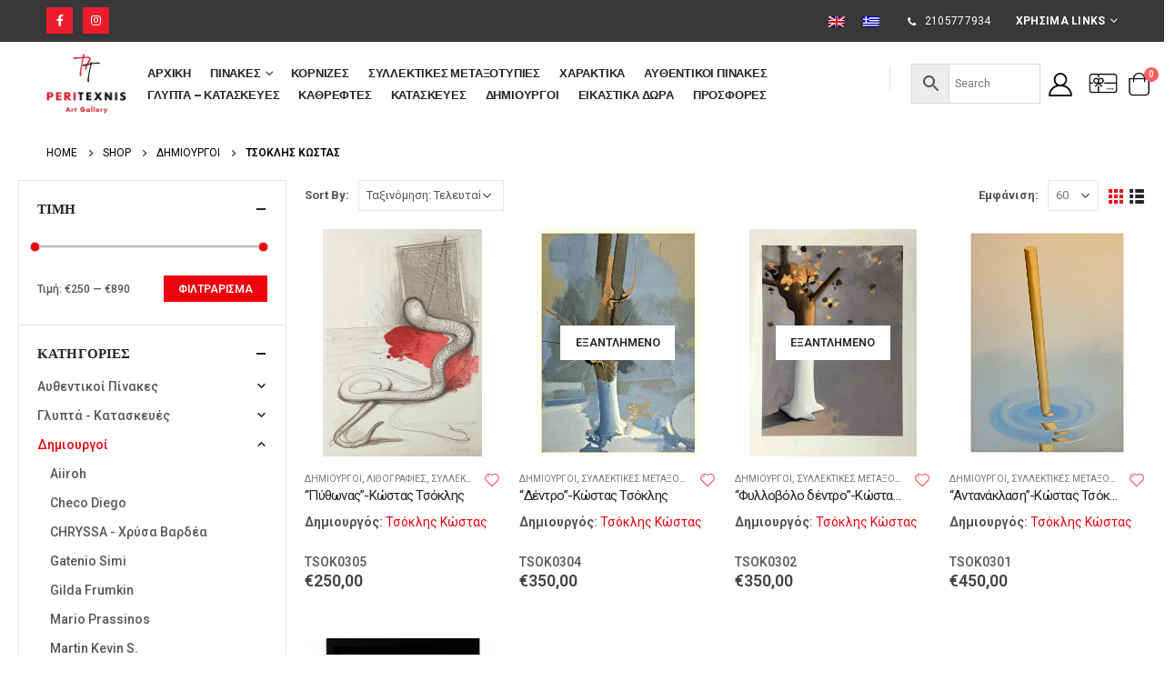

--- FILE ---
content_type: text/html; charset=UTF-8
request_url: https://peritexnis.gr/product-category/dimiourgoi/tsoklis-kostas/
body_size: 49560
content:
	<!DOCTYPE html>
	<html  lang="el" prefix="og: http://ogp.me/ns# fb: http://ogp.me/ns/fb#">
	<head>
		<meta http-equiv="X-UA-Compatible" content="IE=edge" />
		<meta http-equiv="Content-Type" content="text/html; charset=UTF-8" />
		<meta name="viewport" content="width=device-width, initial-scale=1, minimum-scale=1" />

		<link rel="profile" href="https://gmpg.org/xfn/11" />
		<link rel="pingback" href="https://peritexnis.gr/xmlrpc.php" />
						<script>document.documentElement.className = document.documentElement.className + ' yes-js js_active js'</script>
			<meta name='robots' content='index, follow, max-image-preview:large, max-snippet:-1, max-video-preview:-1' />
	<style>img:is([sizes="auto" i], [sizes^="auto," i]) { contain-intrinsic-size: 3000px 1500px }</style>
	
		<!-- Meta Tag Manager -->
		<meta name="facebook-domain-verification" content="b9o7388sq2p81flbogi8gkz3in4qaf" />
		<!-- / Meta Tag Manager -->

	<!-- This site is optimized with the Yoast SEO plugin v25.8 - https://yoast.com/wordpress/plugins/seo/ -->
	<title>Τσόκλης Κώστας Αρχεία - Peritexnis</title>
	<link rel="canonical" href="https://peritexnis.gr/product-category/dimiourgoi/tsoklis-kostas/" />
	<meta property="og:locale" content="el_GR" />
	<meta property="og:type" content="article" />
	<meta property="og:title" content="Τσόκλης Κώστας Αρχεία - Peritexnis" />
	<meta property="og:description" content="Βιογραφικό Καλλιτέχνη Ο Κώστας Τσόκλης γεννήθηκε στην Αθήνα το 1930. Σπούδασε στην Ανώτατη Σχολή Καλών Τεχνών έως το 1954 και από το 1957 έως το 1960 συνέχισε τις σπουδές του στη Ρώμη με υποτροφία του Ι.Κ.Υ. Από το 1960 έως το 1984 έζησε και εργάστηκε στο Παρίσι, με μια μικρή διακοπή το 1971-72 όπου έμεινε στο Βερολίνο καλεσμένος από το D.A.A.D. Το 1984 εγκαταστάθηκε μόνιμα στην Αθήνα. Το έργο του απέκτησε διεθνή απήχηση από τα τέλη της δεκαετίας του ’60 όταν άρχισε να εκθέτει τα προοπτικά ”Αντικείμενα”. Από τότε συνέχισε να πειραματίζεται συστηματικά με διάφορα μέσα έκφρασης, τη ζωγραφική, τη γλυπτική, το σχέδιο, τη φωτογραφία, τις κατασκευές, το βίντεο, την περφόρμανς, το φως και τον ήχο, αναζητώντας νέους τρόπους προσέγγισης των αντικειμένων, της φύσης, των μύθων αλλά και των κοινωνικών προβλημάτων. Σταθμό σε αυτόν τον αδιάκοπο προβληματισμό αποτέλεσε η συμμετοχή του στη Μπιενάλε της Βενετίας του 1986, όπου εκπροσώπησε την Ελλάδα με μια σειρά έργων όπως το ”Καμακωμένο ψάρι” και τα ”Πορτρέτα”, ζωγραφικούς πίνακες πάνω στους οποίους προβαλλόταν η βιντεογραφημένη εικόνα. Αυτά αποτέλεσαν την πρόταση για μια ”ζωντανή ζωγραφική” (living painting), την οποία εξέλιξε το 1990 με την εισαγωγή του συγκεκριμένου χρόνου θέασης στο εικαστικό έργο τέχνης για το σύνθετο πολυθέαμα Μήδεια που παρουσιάστηκε στο Cadran Solaire της Τρουά (Γαλλία). Ο Κώστας Τσόκλης έχει πραγματοποιήσει πάνω από εκατό ατομικές εκθέσεις σε Μουσεία και γκαλερί όλου του κόσμου, στο Palais des Beaux-Arts στις Βρυξέλλες (1971), στην Kunsthalle του Ντίσελντορφ (1972), στην Πινακοθήκη Πιερίδη στην Αθήνα (1983), στο Μουσείο Luigi Pecci στο Πράτο της Ιταλίας (2000), στο Εθνικό Μουσείο Σύγχρονης Τέχνης της Αθήνας (2000-2001), στο Palazzo Strozzi της Φλωρεντίας (2003), κ.ά. ενώ έχει συμμετάσχει και σε πολλές διεθνείς ομαδικές εκθέσεις. Εκτός από τη ”Μήδεια”, έχει επίσης παρουσιάσει και άλλα καλλιτεχνικά δρώμενα με προβολή, φως, ήχο, για παράδειγμα στο Καστέλο της Ρόδου το 1987, στη Βεντέμα, στη Σαντορίνη το 1993, στο Μύλο της Θεσσαλονίκης στα πλαίσια της ”Πολιτιστικής Πρωτεύουσας της Ευρώπης 1997” (πολυθέαμα ”Άρτεμις”) και στην Κωνσταντινούπολη το 2003. Έργα του βρίσκονται σε δημόσιες και ιδιωτικές συλλογές στην Ελλάδα και το εξωτερικό. Μια μεγάλη εγκατάστασή του βρίσκεται στο σταθμό ”Εθνική Άμυνα” του Μετρό της Αθήνας." />
	<meta property="og:url" content="https://peritexnis.gr/product-category/dimiourgoi/tsoklis-kostas/" />
	<meta property="og:site_name" content="Peritexnis" />
	<meta property="og:image" content="https://peritexnis.gr/wp-content/uploads/2022/09/Tsoklis-Kostas-300x300.jpg" />
	<meta name="twitter:card" content="summary_large_image" />
	<script type="application/ld+json" class="yoast-schema-graph">{"@context":"https://schema.org","@graph":[{"@type":"CollectionPage","@id":"https://peritexnis.gr/product-category/dimiourgoi/tsoklis-kostas/","url":"https://peritexnis.gr/product-category/dimiourgoi/tsoklis-kostas/","name":"Τσόκλης Κώστας Αρχεία - Peritexnis","isPartOf":{"@id":"https://peritexnis.gr/#website"},"primaryImageOfPage":{"@id":"https://peritexnis.gr/product-category/dimiourgoi/tsoklis-kostas/#primaryimage"},"image":{"@id":"https://peritexnis.gr/product-category/dimiourgoi/tsoklis-kostas/#primaryimage"},"thumbnailUrl":"https://peritexnis.gr/wp-content/uploads/2024/08/15.jpg","breadcrumb":{"@id":"https://peritexnis.gr/product-category/dimiourgoi/tsoklis-kostas/#breadcrumb"},"inLanguage":"el"},{"@type":"ImageObject","inLanguage":"el","@id":"https://peritexnis.gr/product-category/dimiourgoi/tsoklis-kostas/#primaryimage","url":"https://peritexnis.gr/wp-content/uploads/2024/08/15.jpg","contentUrl":"https://peritexnis.gr/wp-content/uploads/2024/08/15.jpg","width":701,"height":1000,"caption":"\"Πύθωνας\"-Κώστας Τσόκλης"},{"@type":"BreadcrumbList","@id":"https://peritexnis.gr/product-category/dimiourgoi/tsoklis-kostas/#breadcrumb","itemListElement":[{"@type":"ListItem","position":1,"name":"Home","item":"https://peritexnis.gr/"},{"@type":"ListItem","position":2,"name":"Δημιουργοί","item":"https://peritexnis.gr/product-category/dimiourgoi/"},{"@type":"ListItem","position":3,"name":"Τσόκλης Κώστας"}]},{"@type":"WebSite","@id":"https://peritexnis.gr/#website","url":"https://peritexnis.gr/","name":"Peritexnis","description":"Πίνακες-Κορνίζες","potentialAction":[{"@type":"SearchAction","target":{"@type":"EntryPoint","urlTemplate":"https://peritexnis.gr/?s={search_term_string}"},"query-input":{"@type":"PropertyValueSpecification","valueRequired":true,"valueName":"search_term_string"}}],"inLanguage":"el"}]}</script>
	<!-- / Yoast SEO plugin. -->


<script type='application/javascript'  id='pys-version-script'>console.log('PixelYourSite Free version 11.1.0');</script>
<link rel='dns-prefetch' href='//kit.fontawesome.com' />
<link rel="alternate" type="application/rss+xml" title="Ροή RSS &raquo; Peritexnis" href="https://peritexnis.gr/feed/" />
<link rel="alternate" type="application/rss+xml" title="Ροή Σχολίων &raquo; Peritexnis" href="https://peritexnis.gr/comments/feed/" />
<link rel="alternate" type="application/rss+xml" title="Ροή για Peritexnis &raquo; Τσόκλης Κώστας Κατηγορία" href="https://peritexnis.gr/product-category/dimiourgoi/tsoklis-kostas/feed/" />
		<link rel="shortcut icon" href="//peritexnis.gr/wp-content/uploads/2025/07/Ανώνυμο-σχέδιο-84-e1753265394676.png" type="image/x-icon" />
				<link rel="apple-touch-icon" href="//peritexnis.gr/wp-content/uploads/2025/07/Ανώνυμο-σχέδιο-84-e1753265394676.png" />
				<link rel="apple-touch-icon" sizes="120x120" href="//peritexnis.gr/wp-content/uploads/2025/07/Ανώνυμο-σχέδιο-84-e1753265394676.png" />
				<link rel="apple-touch-icon" sizes="76x76" href="//peritexnis.gr/wp-content/uploads/2025/07/Ανώνυμο-σχέδιο-84-e1753265394676.png" />
				<link rel="apple-touch-icon" sizes="152x152" href="//peritexnis.gr/wp-content/uploads/2025/07/Ανώνυμο-σχέδιο-84-e1753265394676.png" />
		<script>
window._wpemojiSettings = {"baseUrl":"https:\/\/s.w.org\/images\/core\/emoji\/16.0.1\/72x72\/","ext":".png","svgUrl":"https:\/\/s.w.org\/images\/core\/emoji\/16.0.1\/svg\/","svgExt":".svg","source":{"concatemoji":"https:\/\/peritexnis.gr\/wp-includes\/js\/wp-emoji-release.min.js?ver=6.8.2"}};
/*! This file is auto-generated */
!function(s,n){var o,i,e;function c(e){try{var t={supportTests:e,timestamp:(new Date).valueOf()};sessionStorage.setItem(o,JSON.stringify(t))}catch(e){}}function p(e,t,n){e.clearRect(0,0,e.canvas.width,e.canvas.height),e.fillText(t,0,0);var t=new Uint32Array(e.getImageData(0,0,e.canvas.width,e.canvas.height).data),a=(e.clearRect(0,0,e.canvas.width,e.canvas.height),e.fillText(n,0,0),new Uint32Array(e.getImageData(0,0,e.canvas.width,e.canvas.height).data));return t.every(function(e,t){return e===a[t]})}function u(e,t){e.clearRect(0,0,e.canvas.width,e.canvas.height),e.fillText(t,0,0);for(var n=e.getImageData(16,16,1,1),a=0;a<n.data.length;a++)if(0!==n.data[a])return!1;return!0}function f(e,t,n,a){switch(t){case"flag":return n(e,"\ud83c\udff3\ufe0f\u200d\u26a7\ufe0f","\ud83c\udff3\ufe0f\u200b\u26a7\ufe0f")?!1:!n(e,"\ud83c\udde8\ud83c\uddf6","\ud83c\udde8\u200b\ud83c\uddf6")&&!n(e,"\ud83c\udff4\udb40\udc67\udb40\udc62\udb40\udc65\udb40\udc6e\udb40\udc67\udb40\udc7f","\ud83c\udff4\u200b\udb40\udc67\u200b\udb40\udc62\u200b\udb40\udc65\u200b\udb40\udc6e\u200b\udb40\udc67\u200b\udb40\udc7f");case"emoji":return!a(e,"\ud83e\udedf")}return!1}function g(e,t,n,a){var r="undefined"!=typeof WorkerGlobalScope&&self instanceof WorkerGlobalScope?new OffscreenCanvas(300,150):s.createElement("canvas"),o=r.getContext("2d",{willReadFrequently:!0}),i=(o.textBaseline="top",o.font="600 32px Arial",{});return e.forEach(function(e){i[e]=t(o,e,n,a)}),i}function t(e){var t=s.createElement("script");t.src=e,t.defer=!0,s.head.appendChild(t)}"undefined"!=typeof Promise&&(o="wpEmojiSettingsSupports",i=["flag","emoji"],n.supports={everything:!0,everythingExceptFlag:!0},e=new Promise(function(e){s.addEventListener("DOMContentLoaded",e,{once:!0})}),new Promise(function(t){var n=function(){try{var e=JSON.parse(sessionStorage.getItem(o));if("object"==typeof e&&"number"==typeof e.timestamp&&(new Date).valueOf()<e.timestamp+604800&&"object"==typeof e.supportTests)return e.supportTests}catch(e){}return null}();if(!n){if("undefined"!=typeof Worker&&"undefined"!=typeof OffscreenCanvas&&"undefined"!=typeof URL&&URL.createObjectURL&&"undefined"!=typeof Blob)try{var e="postMessage("+g.toString()+"("+[JSON.stringify(i),f.toString(),p.toString(),u.toString()].join(",")+"));",a=new Blob([e],{type:"text/javascript"}),r=new Worker(URL.createObjectURL(a),{name:"wpTestEmojiSupports"});return void(r.onmessage=function(e){c(n=e.data),r.terminate(),t(n)})}catch(e){}c(n=g(i,f,p,u))}t(n)}).then(function(e){for(var t in e)n.supports[t]=e[t],n.supports.everything=n.supports.everything&&n.supports[t],"flag"!==t&&(n.supports.everythingExceptFlag=n.supports.everythingExceptFlag&&n.supports[t]);n.supports.everythingExceptFlag=n.supports.everythingExceptFlag&&!n.supports.flag,n.DOMReady=!1,n.readyCallback=function(){n.DOMReady=!0}}).then(function(){return e}).then(function(){var e;n.supports.everything||(n.readyCallback(),(e=n.source||{}).concatemoji?t(e.concatemoji):e.wpemoji&&e.twemoji&&(t(e.twemoji),t(e.wpemoji)))}))}((window,document),window._wpemojiSettings);
</script>
<style id='wp-emoji-styles-inline-css'>

	img.wp-smiley, img.emoji {
		display: inline !important;
		border: none !important;
		box-shadow: none !important;
		height: 1em !important;
		width: 1em !important;
		margin: 0 0.07em !important;
		vertical-align: -0.1em !important;
		background: none !important;
		padding: 0 !important;
	}
</style>
<style id='wp-block-library-inline-css'>
:root{--wp-admin-theme-color:#007cba;--wp-admin-theme-color--rgb:0,124,186;--wp-admin-theme-color-darker-10:#006ba1;--wp-admin-theme-color-darker-10--rgb:0,107,161;--wp-admin-theme-color-darker-20:#005a87;--wp-admin-theme-color-darker-20--rgb:0,90,135;--wp-admin-border-width-focus:2px;--wp-block-synced-color:#7a00df;--wp-block-synced-color--rgb:122,0,223;--wp-bound-block-color:var(--wp-block-synced-color)}@media (min-resolution:192dpi){:root{--wp-admin-border-width-focus:1.5px}}.wp-element-button{cursor:pointer}:root{--wp--preset--font-size--normal:16px;--wp--preset--font-size--huge:42px}:root .has-very-light-gray-background-color{background-color:#eee}:root .has-very-dark-gray-background-color{background-color:#313131}:root .has-very-light-gray-color{color:#eee}:root .has-very-dark-gray-color{color:#313131}:root .has-vivid-green-cyan-to-vivid-cyan-blue-gradient-background{background:linear-gradient(135deg,#00d084,#0693e3)}:root .has-purple-crush-gradient-background{background:linear-gradient(135deg,#34e2e4,#4721fb 50%,#ab1dfe)}:root .has-hazy-dawn-gradient-background{background:linear-gradient(135deg,#faaca8,#dad0ec)}:root .has-subdued-olive-gradient-background{background:linear-gradient(135deg,#fafae1,#67a671)}:root .has-atomic-cream-gradient-background{background:linear-gradient(135deg,#fdd79a,#004a59)}:root .has-nightshade-gradient-background{background:linear-gradient(135deg,#330968,#31cdcf)}:root .has-midnight-gradient-background{background:linear-gradient(135deg,#020381,#2874fc)}.has-regular-font-size{font-size:1em}.has-larger-font-size{font-size:2.625em}.has-normal-font-size{font-size:var(--wp--preset--font-size--normal)}.has-huge-font-size{font-size:var(--wp--preset--font-size--huge)}.has-text-align-center{text-align:center}.has-text-align-left{text-align:left}.has-text-align-right{text-align:right}#end-resizable-editor-section{display:none}.aligncenter{clear:both}.items-justified-left{justify-content:flex-start}.items-justified-center{justify-content:center}.items-justified-right{justify-content:flex-end}.items-justified-space-between{justify-content:space-between}.screen-reader-text{border:0;clip-path:inset(50%);height:1px;margin:-1px;overflow:hidden;padding:0;position:absolute;width:1px;word-wrap:normal!important}.screen-reader-text:focus{background-color:#ddd;clip-path:none;color:#444;display:block;font-size:1em;height:auto;left:5px;line-height:normal;padding:15px 23px 14px;text-decoration:none;top:5px;width:auto;z-index:100000}html :where(.has-border-color){border-style:solid}html :where([style*=border-top-color]){border-top-style:solid}html :where([style*=border-right-color]){border-right-style:solid}html :where([style*=border-bottom-color]){border-bottom-style:solid}html :where([style*=border-left-color]){border-left-style:solid}html :where([style*=border-width]){border-style:solid}html :where([style*=border-top-width]){border-top-style:solid}html :where([style*=border-right-width]){border-right-style:solid}html :where([style*=border-bottom-width]){border-bottom-style:solid}html :where([style*=border-left-width]){border-left-style:solid}html :where(img[class*=wp-image-]){height:auto;max-width:100%}:where(figure){margin:0 0 1em}html :where(.is-position-sticky){--wp-admin--admin-bar--position-offset:var(--wp-admin--admin-bar--height,0px)}@media screen and (max-width:600px){html :where(.is-position-sticky){--wp-admin--admin-bar--position-offset:0px}}
</style>
<style id='classic-theme-styles-inline-css'>
/*! This file is auto-generated */
.wp-block-button__link{color:#fff;background-color:#32373c;border-radius:9999px;box-shadow:none;text-decoration:none;padding:calc(.667em + 2px) calc(1.333em + 2px);font-size:1.125em}.wp-block-file__button{background:#32373c;color:#fff;text-decoration:none}
</style>
<style id='global-styles-inline-css'>
:root{--wp--preset--aspect-ratio--square: 1;--wp--preset--aspect-ratio--4-3: 4/3;--wp--preset--aspect-ratio--3-4: 3/4;--wp--preset--aspect-ratio--3-2: 3/2;--wp--preset--aspect-ratio--2-3: 2/3;--wp--preset--aspect-ratio--16-9: 16/9;--wp--preset--aspect-ratio--9-16: 9/16;--wp--preset--color--black: #000000;--wp--preset--color--cyan-bluish-gray: #abb8c3;--wp--preset--color--white: #ffffff;--wp--preset--color--pale-pink: #f78da7;--wp--preset--color--vivid-red: #cf2e2e;--wp--preset--color--luminous-vivid-orange: #ff6900;--wp--preset--color--luminous-vivid-amber: #fcb900;--wp--preset--color--light-green-cyan: #7bdcb5;--wp--preset--color--vivid-green-cyan: #00d084;--wp--preset--color--pale-cyan-blue: #8ed1fc;--wp--preset--color--vivid-cyan-blue: #0693e3;--wp--preset--color--vivid-purple: #9b51e0;--wp--preset--color--primary: #ed000b;--wp--preset--color--secondary: #000000;--wp--preset--color--tertiary: #ed000b;--wp--preset--color--quaternary: #383f48;--wp--preset--color--dark: #222529;--wp--preset--color--light: #ffffff;--wp--preset--gradient--vivid-cyan-blue-to-vivid-purple: linear-gradient(135deg,rgba(6,147,227,1) 0%,rgb(155,81,224) 100%);--wp--preset--gradient--light-green-cyan-to-vivid-green-cyan: linear-gradient(135deg,rgb(122,220,180) 0%,rgb(0,208,130) 100%);--wp--preset--gradient--luminous-vivid-amber-to-luminous-vivid-orange: linear-gradient(135deg,rgba(252,185,0,1) 0%,rgba(255,105,0,1) 100%);--wp--preset--gradient--luminous-vivid-orange-to-vivid-red: linear-gradient(135deg,rgba(255,105,0,1) 0%,rgb(207,46,46) 100%);--wp--preset--gradient--very-light-gray-to-cyan-bluish-gray: linear-gradient(135deg,rgb(238,238,238) 0%,rgb(169,184,195) 100%);--wp--preset--gradient--cool-to-warm-spectrum: linear-gradient(135deg,rgb(74,234,220) 0%,rgb(151,120,209) 20%,rgb(207,42,186) 40%,rgb(238,44,130) 60%,rgb(251,105,98) 80%,rgb(254,248,76) 100%);--wp--preset--gradient--blush-light-purple: linear-gradient(135deg,rgb(255,206,236) 0%,rgb(152,150,240) 100%);--wp--preset--gradient--blush-bordeaux: linear-gradient(135deg,rgb(254,205,165) 0%,rgb(254,45,45) 50%,rgb(107,0,62) 100%);--wp--preset--gradient--luminous-dusk: linear-gradient(135deg,rgb(255,203,112) 0%,rgb(199,81,192) 50%,rgb(65,88,208) 100%);--wp--preset--gradient--pale-ocean: linear-gradient(135deg,rgb(255,245,203) 0%,rgb(182,227,212) 50%,rgb(51,167,181) 100%);--wp--preset--gradient--electric-grass: linear-gradient(135deg,rgb(202,248,128) 0%,rgb(113,206,126) 100%);--wp--preset--gradient--midnight: linear-gradient(135deg,rgb(2,3,129) 0%,rgb(40,116,252) 100%);--wp--preset--font-size--small: 13px;--wp--preset--font-size--medium: 20px;--wp--preset--font-size--large: 36px;--wp--preset--font-size--x-large: 42px;--wp--preset--spacing--20: 0.44rem;--wp--preset--spacing--30: 0.67rem;--wp--preset--spacing--40: 1rem;--wp--preset--spacing--50: 1.5rem;--wp--preset--spacing--60: 2.25rem;--wp--preset--spacing--70: 3.38rem;--wp--preset--spacing--80: 5.06rem;--wp--preset--shadow--natural: 6px 6px 9px rgba(0, 0, 0, 0.2);--wp--preset--shadow--deep: 12px 12px 50px rgba(0, 0, 0, 0.4);--wp--preset--shadow--sharp: 6px 6px 0px rgba(0, 0, 0, 0.2);--wp--preset--shadow--outlined: 6px 6px 0px -3px rgba(255, 255, 255, 1), 6px 6px rgba(0, 0, 0, 1);--wp--preset--shadow--crisp: 6px 6px 0px rgba(0, 0, 0, 1);}:where(.is-layout-flex){gap: 0.5em;}:where(.is-layout-grid){gap: 0.5em;}body .is-layout-flex{display: flex;}.is-layout-flex{flex-wrap: wrap;align-items: center;}.is-layout-flex > :is(*, div){margin: 0;}body .is-layout-grid{display: grid;}.is-layout-grid > :is(*, div){margin: 0;}:where(.wp-block-columns.is-layout-flex){gap: 2em;}:where(.wp-block-columns.is-layout-grid){gap: 2em;}:where(.wp-block-post-template.is-layout-flex){gap: 1.25em;}:where(.wp-block-post-template.is-layout-grid){gap: 1.25em;}.has-black-color{color: var(--wp--preset--color--black) !important;}.has-cyan-bluish-gray-color{color: var(--wp--preset--color--cyan-bluish-gray) !important;}.has-white-color{color: var(--wp--preset--color--white) !important;}.has-pale-pink-color{color: var(--wp--preset--color--pale-pink) !important;}.has-vivid-red-color{color: var(--wp--preset--color--vivid-red) !important;}.has-luminous-vivid-orange-color{color: var(--wp--preset--color--luminous-vivid-orange) !important;}.has-luminous-vivid-amber-color{color: var(--wp--preset--color--luminous-vivid-amber) !important;}.has-light-green-cyan-color{color: var(--wp--preset--color--light-green-cyan) !important;}.has-vivid-green-cyan-color{color: var(--wp--preset--color--vivid-green-cyan) !important;}.has-pale-cyan-blue-color{color: var(--wp--preset--color--pale-cyan-blue) !important;}.has-vivid-cyan-blue-color{color: var(--wp--preset--color--vivid-cyan-blue) !important;}.has-vivid-purple-color{color: var(--wp--preset--color--vivid-purple) !important;}.has-black-background-color{background-color: var(--wp--preset--color--black) !important;}.has-cyan-bluish-gray-background-color{background-color: var(--wp--preset--color--cyan-bluish-gray) !important;}.has-white-background-color{background-color: var(--wp--preset--color--white) !important;}.has-pale-pink-background-color{background-color: var(--wp--preset--color--pale-pink) !important;}.has-vivid-red-background-color{background-color: var(--wp--preset--color--vivid-red) !important;}.has-luminous-vivid-orange-background-color{background-color: var(--wp--preset--color--luminous-vivid-orange) !important;}.has-luminous-vivid-amber-background-color{background-color: var(--wp--preset--color--luminous-vivid-amber) !important;}.has-light-green-cyan-background-color{background-color: var(--wp--preset--color--light-green-cyan) !important;}.has-vivid-green-cyan-background-color{background-color: var(--wp--preset--color--vivid-green-cyan) !important;}.has-pale-cyan-blue-background-color{background-color: var(--wp--preset--color--pale-cyan-blue) !important;}.has-vivid-cyan-blue-background-color{background-color: var(--wp--preset--color--vivid-cyan-blue) !important;}.has-vivid-purple-background-color{background-color: var(--wp--preset--color--vivid-purple) !important;}.has-black-border-color{border-color: var(--wp--preset--color--black) !important;}.has-cyan-bluish-gray-border-color{border-color: var(--wp--preset--color--cyan-bluish-gray) !important;}.has-white-border-color{border-color: var(--wp--preset--color--white) !important;}.has-pale-pink-border-color{border-color: var(--wp--preset--color--pale-pink) !important;}.has-vivid-red-border-color{border-color: var(--wp--preset--color--vivid-red) !important;}.has-luminous-vivid-orange-border-color{border-color: var(--wp--preset--color--luminous-vivid-orange) !important;}.has-luminous-vivid-amber-border-color{border-color: var(--wp--preset--color--luminous-vivid-amber) !important;}.has-light-green-cyan-border-color{border-color: var(--wp--preset--color--light-green-cyan) !important;}.has-vivid-green-cyan-border-color{border-color: var(--wp--preset--color--vivid-green-cyan) !important;}.has-pale-cyan-blue-border-color{border-color: var(--wp--preset--color--pale-cyan-blue) !important;}.has-vivid-cyan-blue-border-color{border-color: var(--wp--preset--color--vivid-cyan-blue) !important;}.has-vivid-purple-border-color{border-color: var(--wp--preset--color--vivid-purple) !important;}.has-vivid-cyan-blue-to-vivid-purple-gradient-background{background: var(--wp--preset--gradient--vivid-cyan-blue-to-vivid-purple) !important;}.has-light-green-cyan-to-vivid-green-cyan-gradient-background{background: var(--wp--preset--gradient--light-green-cyan-to-vivid-green-cyan) !important;}.has-luminous-vivid-amber-to-luminous-vivid-orange-gradient-background{background: var(--wp--preset--gradient--luminous-vivid-amber-to-luminous-vivid-orange) !important;}.has-luminous-vivid-orange-to-vivid-red-gradient-background{background: var(--wp--preset--gradient--luminous-vivid-orange-to-vivid-red) !important;}.has-very-light-gray-to-cyan-bluish-gray-gradient-background{background: var(--wp--preset--gradient--very-light-gray-to-cyan-bluish-gray) !important;}.has-cool-to-warm-spectrum-gradient-background{background: var(--wp--preset--gradient--cool-to-warm-spectrum) !important;}.has-blush-light-purple-gradient-background{background: var(--wp--preset--gradient--blush-light-purple) !important;}.has-blush-bordeaux-gradient-background{background: var(--wp--preset--gradient--blush-bordeaux) !important;}.has-luminous-dusk-gradient-background{background: var(--wp--preset--gradient--luminous-dusk) !important;}.has-pale-ocean-gradient-background{background: var(--wp--preset--gradient--pale-ocean) !important;}.has-electric-grass-gradient-background{background: var(--wp--preset--gradient--electric-grass) !important;}.has-midnight-gradient-background{background: var(--wp--preset--gradient--midnight) !important;}.has-small-font-size{font-size: var(--wp--preset--font-size--small) !important;}.has-medium-font-size{font-size: var(--wp--preset--font-size--medium) !important;}.has-large-font-size{font-size: var(--wp--preset--font-size--large) !important;}.has-x-large-font-size{font-size: var(--wp--preset--font-size--x-large) !important;}/*+ always on ...atroul*/
.product-images .zoom{
	opacity:1!important;
}
/*virtual room disable click here start elena*/
#MyWooCommerceShowroom_wrappper .instructions{
 display:none;
}
/*virtual room disable click here end elena*/

/*Vasso start -- για να εμφανίζεται πιο σωστά η product page */
/*.single-product .product {
width: 70%;
margin-right: 30%;
clear : none;
float: right;
}
/*Vasso end για να εμφανίζεται πιο σωστά η product page */


/*continue_shopping_button color start*/
.shop_table a {
    color: #ffff;
    text-decoration: none;
}
/*continue_shopping_button color end*/


/*sku dipla se price start*/
/*
.single-product .product-summary-wrap .price {
    display: inline-block;
}


.single-product .product-summary-wrap .product_meta {
	 display: inline-block;
	  margin-left: 2.5em;
	  font-size: 1rem;
}
*/
/*sku dipla se price end */

/*se single product page gia na anaivei pio panw to add to cart kai oti yparxei apo katw - start*/
.single-product .cart:not(.variations_form) {
    margin-top: -14px;
}

/*se single product page gia na anaivei pio panw to add to cart kai oti yparxei apo katw - end*/


/*Diaforetiko xrvma se instock , outofstock se single product page start*/

.single-product .in-stock .stock{
    color: green;
}

.single-product .out-of-stock .stock{
    color: red;
}
/*Diaforetiko xrvma se instock , outofstock se single product page end*/

/* Diorthwseis images 
.thumb-info-wrapper.tf-none img, .product-image img {
    height: 320px;
    object-fit: fill;
}
.thumb-info-wrapper.tf-none {
    padding: 20px;
    background: #fff;
}
.inner {
    padding: 20px;
    background: #fff;
}
.product-image {
    background: #DEDEDE;
    padding: 1.2em;
}
.product-images.images {
    max-height: 630px;
}
.inner {
    max-height: 570px;
}
.woocommerce-main-image.img-responsive {
	max-height: 555px;
}
.owl-stage-outer.owl-height {
    min-height: 160px;
}
.woocommerce-main-image.img-responsive {
    min-height: 160px;
}
@media (max-width:880px){
	.thumb-info-wrapper.tf-none img, .product-image img {
    height: 260px;
}
}
@media (min-width:768px) {
	.product-images.images {
	min-height:500px;
	}
.woocommerce-main-image.img-responsive {
	min-height:420px;
	object-fit: fill;
}
}
@media (max-width:575px){
	ul.pcols-ls-2 li.product-col {
    max-width: 100%;
    flex: 0 0 100%;
}
 Telos diorthwseis images */
	


/*porto responsive home page start*/
@media (max-width:575px){
	ul.pcols-ls-2 li.product-col {
    max-width: 100%;
    flex: 0 0 100%;
}

.porto-ibanner>img{object-fit:contain !important;}
  .fullscreen-carousel .owl-item>*{height:100% !important;}
	.fullscreen-carousel{height:28vh !important}
	.elementor-143 .elementor-element.elementor-element-7887b06>.porto-ibanner{min-height:100% !important;}
	.elementor-143 .elementor-element.elementor-element-e313e00>.porto-ibanner{min-height:100% !important;}
	}
/*porto responsive home page end*/

/*product page sosti emfanisi photo start*/
.product img{
	max-height:750px!important;
	width:auto!important;
	align-self:center!important
}

.product .inner{
	display:flex;
	flex-direction:column;		
}

/*product page sosti emfanisi photo end*/

/*[SUP-415] start*/
.imagewrapper .inner{
	height: 250px;
    
    width: 100%;
   /* background-position: center bottom;
    background-repeat: no-repeat;
    background-size: contain;*/
    display: block;
}

.imagewrapper .inner img{
	display: none;
}
/*  [SUP-415] end */

/*DEV-558 elena start*/ 

/*shop page ordering AMEA elena start*/
.woocommerce-ordering select {
    color: #565656;
}

/*shop page ordering AMEA elena end*/


/*Top bar dropdown menu color AMEA start*/
#header .top-links .narrow li.menu-item > a, #header .main-menu .wide li.sub li.menu-item > a, .side-nav-wrap .sidebar-menu .wide li.menu-item li.menu-item > a, .sidebar-menu .wide li.sub li.menu-item > a, .sidebar-menu .narrow li.menu-item > a, .porto-popup-menu .sub-menu a {
    color: #000;
}
/*Top bar dropdown menu color AMEA end*/

/*single product AMEA start*/
input[type="email"], input[type="number"], input[type="password"], input[type="search"], input[type="tel"], input[type="text"], input[type="url"], input[type="color"], input[type="date"], input[type="datetime"], input[type="datetime-local"], input[type="month"], input[type="time"], input[type="week"], textarea, .form-control, select {
    color: #222529;
}

.we-custom-description .we-read-more {
    color: #ed000b;
    
}
.showroom_button button {
    background: #ed000b;

}
.woocommerce-tabs .resp-tabs-list li {
    color: #4d525c !important;
}
.table-striped tbody tr:nth-of-type(odd) {
    background-color: #fff;
}

ul.products li.product-col .rating-wrap {
	display: none;
}

/*single product AMEA end*/

/*archive page AMEA start*/
.select2-container--default .select2-selection--single .select2-selection__placeholder {
    color: #000!important;
    display: none;	
}

/*archive page AMEA end*/

/* newsletter label elena start*/
#footer .widget_wysija_cont .wysija-submit {
    margin-top: 24px;
}

/* newsletter label elena start*/


.shop_table a {
    color: #000;
    text-decoration: none;
}

#MyWooCommerceShowroom_wrappper .intro .intro_description {
    text-shadow: none; !important
}
#header .wishlist i, #header .my-account i {
 
    color: #000;
}
/*DEV-558 elena start*/

/*SUP-488 start*/
.owl-carousel .owl-nav .owl-prev, .owl-carousel .owl-nav .owl-next, .tparrows.tparrows-carousel.tp-leftarrow, .tparrows.tparrows-carousel.tp-rightarrow, .button, input.submit {
    font-size: 15px;
}
/*SUP-488 end*/

/*DEV-479 start*/
/*ul.products li.product-col .product-content {
    line-height: 1.2rem;
}

/*DEV-479 end*/

.accordion-menu ul.sub-menu {
    display: inherit;
}


/*SUP-508 bold label in product page start*/
form label {
    font-weight: bold;
}

/*SUP-508 bold label in product page end*/


/*SUP-533 elena start */
.pagination.load-more .next {
    color: #000;
	  background-color: #ed000b;
}
/*SUP-533 elena end*/

/*SUP-578 elena  start*/
.widget>div>ul>li:first-child, .widget>ul>li:first-child {
    border-top-width: 0;
    display: none;
}
/*SUP-578 elena end*/

/* SUP-549 start 	 */
.porto-icon-plus{
	background-color: red;
	
}

.product-images .zoom i {
    font-size: 25px;
    line-height: 28px;
}
/* SUP-549 end */

/*SUP 709 start*/
#header .header-main {
    z-index: 10;
}
/* SUP 709 end*/


/*SUP-713*/
#side-nav-panel .accordion-menu li.menu-item.active > a, #side-nav-panel .accordion-menu li.menu-item:hover > a, #side-nav-panel .menu-custom-block a:hover {
    background-color: #282e36	!important;
}

#footer .footer-bottom {
    display: none;
}

/*SUP-713 end*/
/*SUP-794 start*/
.sidebar .product-categories .cat-item-15{
	display: none;
}

.sidebar .product-categories .cat-item-250{
	display: none;
}
/*SUP-794 end*/

/*SUP-999 start*/
#mini-cart .cart-items {
    background-color: #000;
}


#geodir-wrapper [type=button], #geodir-wrapper [type=submit], .button, .geodir-search [type=button], .geodir-search [type=submit], [type=submit], input.submit {
    background-color: var(--porto-primary-color);
    border-color: var(--porto-primary-color);
    color: var(--porto-primary-color-inverse);
    color: #fff!important;
}



#mini-cart.minicart-arrow-alt .cart-items-text {
    display: none;
    margin-left: 4px;
    color: #000;
}
.order-again .button, .wc-action-btn.button, .wc-action-btn.button:disabled, .wishlist_table .add-links .quickview, .wishlist_table .add-links .yith-compare {
    background: #000000;
}
#MyWooCommerceShowroom_wrappper .close {
    color: #000;
}
#MyWooCommerceShowroom_wrappper .instructions {
    display: none;
    color: #000;
}
.table > :not(caption) > * > * {
    color: #000;
}
/*SUP-999 end*/


/*@media (max-width:575px) {.aws-container .aws-search-form .aws-search-btn_icon {
    height: 50px;
    line-height: 24px;
    width: 25px;
 }
.aws-container .aws-search-field {
    width: 51%;
    max-width: 50%;
    line-height: 20px;
    font-size: 12px;

 }
}*/
/*[DEV-916]  START*/
@media (max-width:575px){
	.aws-search-form .aws-wrapper {
    display:none!important
}
	.aws-search-btn {
		background:white!important;
		border:none!important;
	}
}
/* [DEV-916]  END */

.wpml-ls-statics-shortcode_actions {
    background-color: #383838;
    display: inline-block;
}

@media (max-width:575px){
.wpml-ls-legacy-dropdown {
    width: 6.5em;
    max-width: 60%;
	display: flex;
}
}
/*[SUP-1974] START */
.alphabetic-filter {
    text-align: center;
    padding: 10px 15px;
    font-size: 16px;
    margin-bottom: 20px;
}

.alphabetic-filter .greek-alphabet,
.alphabetic-filter .latin-alphabet {
    display: flex;
    flex-wrap: wrap;
    justify-content: center;
    gap: 10px;
    margin-bottom: 10px;
}

.alphabetic-filter a {
    text-decoration: none;
    color: #000;
    padding: 5px 10px;
    border: 1px solid #000;
    border-radius: 3px;
    transition: all 0.3s ease;
}

.alphabetic-filter a:hover {
    background-color: #000;
    color: #fff; 
}

.subcategory-grid {
    display: flex;
    flex-wrap: wrap;
    justify-content: center;
    gap: 20px;
}

.subcategory-row {
    width: 100%;
    display: flex;
    flex-wrap: wrap;
    justify-content: center;
    gap: 20px;
    margin-bottom: 20px;
}

.subcategory {
    width: calc(20% - 20px);
    padding: 10px;
    box-sizing: border-box;
    text-align: center;
    background-color: #f9f9f9;
    border: 1px solid #ddd;
    border-radius: 5px;
    transition: all 0.3s ease;
}

.subcategory:hover {
    box-shadow: 0 4px 8px rgba(0, 0, 0, 0.1); 
}

.subcategory img {
    width: 425px;
		height: 250px;
		object-fit: cover;
    border: 1px solid #ddd;
    border-radius: 5px;
}

.subcategory p {
    margin-top: 10px;
    font-size: 14px;
    color: #333;
}

/* Media Queries για Responsive Layouts */
@media (max-width: 1200px) {
    .subcategory {
        width: calc(25% - 20px); 
    }
}

@media (max-width: 992px) {
    .subcategory {
        width: calc(33.333% - 20px); 
    }
}

@media (max-width: 768px) {
    .subcategory {
        width: calc(50% - 20px); 
    }
}

@media (max-width: 576px) {
    .subcategory {
        width: calc(100% - 20px); 
    }
}
/*[SUP-1974] END */


</style>
<link rel='stylesheet' id='MyWooCommerceShowroomPro_fontawesome-css' href='https://peritexnis.gr/wp-content/plugins/MyWooCommerceShowroomPro-1-1/css/font-awesome.min.css?ver=6.8.2' media='all' />
<link rel='stylesheet' id='MyWooCommerceShowroomPro_css-css' href='https://peritexnis.gr/wp-content/plugins/MyWooCommerceShowroomPro-1-1/css/MyWooCommerceShowroomPro.css?v=1Sss6s&#038;ver=6.8.2' media='all' />
<link rel='stylesheet' id='jquery-ui-style-css' href='https://peritexnis.gr/wp-content/plugins/MyWooCommerceShowroomPro-1-1/css/jquery-ui.css?ver=6.8.2' media='all' />
<link rel='stylesheet' id='MyWooCommerceShowroomPro_customize-css' href='https://peritexnis.gr/wp-content/plugins/MyWooCommerceShowroomPro-1-1/css/MyWooCommerceShowroomPro_customize.php?ver=6.8.2' media='all' />
<link rel='stylesheet' id='MyWooCommerceShowroomPro_introcss-css' href='https://peritexnis.gr/wp-content/plugins/MyWooCommerceShowroomPro-1-1/css/introjs.min.css?ver=6.8.2' media='all' />
<link rel='stylesheet' id='contact-form-7-css' href='https://peritexnis.gr/wp-content/plugins/contact-form-7/includes/css/styles.css?ver=6.1.1' media='all' />
<link rel='stylesheet' id='webexpert-custom-frame-css' href='https://peritexnis.gr/wp-content/plugins/webexpert-custom-frame/public/css/webexpert-custom-frame-public.css?2_6&#038;ver=6.8.2' media='all' />
<style id='woocommerce-inline-inline-css'>
.woocommerce form .form-row .required { visibility: visible; }
</style>
<link rel='stylesheet' id='aws-style-css' href='https://peritexnis.gr/wp-content/plugins/advanced-woo-search/assets/css/common.min.css?ver=3.42' media='all' />
<link rel='stylesheet' id='wpml-legacy-horizontal-list-0-css' href='https://peritexnis.gr/wp-content/plugins/sitepress-multilingual-cms/templates/language-switchers/legacy-list-horizontal/style.min.css?ver=1' media='all' />
<style id='wpml-legacy-horizontal-list-0-inline-css'>
.wpml-ls-statics-shortcode_actions{background-color:#383838;}.wpml-ls-statics-shortcode_actions a, .wpml-ls-statics-shortcode_actions .wpml-ls-sub-menu a, .wpml-ls-statics-shortcode_actions .wpml-ls-sub-menu a:link, .wpml-ls-statics-shortcode_actions li:not(.wpml-ls-current-language) .wpml-ls-link, .wpml-ls-statics-shortcode_actions li:not(.wpml-ls-current-language) .wpml-ls-link:link {background-color:#383838;}.wpml-ls-statics-shortcode_actions .wpml-ls-current-language > a {background-color:#383838;}
</style>
<link rel='stylesheet' id='jquery-selectBox-css' href='https://peritexnis.gr/wp-content/plugins/yith-woocommerce-wishlist/assets/css/jquery.selectBox.css?ver=1.2.0' media='all' />
<link rel='stylesheet' id='woocommerce_prettyPhoto_css-css' href='//peritexnis.gr/wp-content/plugins/woocommerce/assets/css/prettyPhoto.css?ver=3.1.6' media='all' />
<link rel='stylesheet' id='yith-wcwl-main-css' href='https://peritexnis.gr/wp-content/plugins/yith-woocommerce-wishlist/assets/css/style.css?ver=4.8.0' media='all' />
<style id='yith-wcwl-main-inline-css'>
 :root { --rounded-corners-radius: 16px; --add-to-cart-rounded-corners-radius: 16px; --color-headers-background: #F4F4F4; --feedback-duration: 3s } 
 :root { --rounded-corners-radius: 16px; --add-to-cart-rounded-corners-radius: 16px; --color-headers-background: #F4F4F4; --feedback-duration: 3s } 
</style>
<link rel='stylesheet' id='brands-styles-css' href='https://peritexnis.gr/wp-content/plugins/woocommerce/assets/css/brands.css?ver=10.1.3' media='all' />
<link rel='stylesheet' id='porto-css-vars-css' href='https://peritexnis.gr/wp-content/uploads/porto_styles/theme_css_vars.css?ver=6.9.5' media='all' />
<link rel='stylesheet' id='elementor-icons-css' href='https://peritexnis.gr/wp-content/plugins/elementor/assets/lib/eicons/css/elementor-icons.min.css?ver=5.43.0' media='all' />
<link rel='stylesheet' id='elementor-frontend-css' href='https://peritexnis.gr/wp-content/uploads/elementor/css/custom-frontend.min.css?ver=1768295691' media='all' />
<link rel='stylesheet' id='elementor-post-2236-css' href='https://peritexnis.gr/wp-content/uploads/elementor/css/post-2236.css?ver=1768295691' media='all' />
<link rel='stylesheet' id='bootstrap-css' href='https://peritexnis.gr/wp-content/uploads/porto_styles/bootstrap.css?ver=6.9.5' media='all' />
<link rel='stylesheet' id='porto-plugins-css' href='https://peritexnis.gr/wp-content/themes/porto/css/plugins.css?ver=6.9.5' media='all' />
<link rel='stylesheet' id='porto-theme-css' href='https://peritexnis.gr/wp-content/themes/porto/css/theme.css?ver=6.9.5' media='all' />
<link rel='stylesheet' id='porto-shortcodes-css' href='https://peritexnis.gr/wp-content/uploads/porto_styles/shortcodes.css?ver=6.9.5' media='all' />
<link rel='stylesheet' id='porto-theme-shop-css' href='https://peritexnis.gr/wp-content/themes/porto/css/theme_shop.css?ver=6.9.5' media='all' />
<link rel='stylesheet' id='porto-theme-elementor-css' href='https://peritexnis.gr/wp-content/themes/porto/css/theme_elementor.css?ver=6.9.5' media='all' />
<link rel='stylesheet' id='porto-dynamic-style-css' href='https://peritexnis.gr/wp-content/uploads/porto_styles/dynamic_style.css?ver=6.9.5' media='all' />
<link rel='stylesheet' id='porto-type-builder-css' href='https://peritexnis.gr/wp-content/plugins/porto-functionality/builders/assets/type-builder.css?ver=3.6.2' media='all' />
<link rel='stylesheet' id='porto-account-login-style-css' href='https://peritexnis.gr/wp-content/themes/porto/css/theme/shop/login-style/account-login.css?ver=6.9.5' media='all' />
<link rel='stylesheet' id='elementor-post-973-css' href='https://peritexnis.gr/wp-content/uploads/elementor/css/post-973.css?ver=6.9.5' media='all' />
<link rel='stylesheet' id='elementor-post-11301-css' href='https://peritexnis.gr/wp-content/uploads/elementor/css/post-11301.css?ver=6.9.5' media='all' />
<link rel='stylesheet' id='porto-style-css' href='https://peritexnis.gr/wp-content/themes/porto/style.css?ver=6.9.5' media='all' />
<style id='porto-style-inline-css'>
.side-header-narrow-bar-logo{max-width:500px}@media (min-width:992px){}#header .header-main .header-left,#header .header-main .header-center,#header .header-main .header-right,.fixed-header #header .header-main .header-left,.fixed-header #header .header-main .header-right,.fixed-header #header .header-main .header-center,.header-builder-p .header-main{padding-top:12px;padding-bottom:12px}.page-top .page-title-wrap{line-height:0}body.single-product .page-top .breadcrumbs-wrap{padding-right:55px}@media (min-width:1500px){.left-sidebar.col-lg-3,.right-sidebar.col-lg-3{width:20%}.main-content.col-lg-9{width:80%}.main-content.col-lg-6{width:60%}}#header.sticky-header .main-menu > li.menu-item > a,#header.sticky-header .main-menu > li.menu-custom-content a{color:#000000}#header.sticky-header .main-menu > li.menu-item:hover > a,#header.sticky-header .main-menu > li.menu-item.active:hover > a,#header.sticky-header .main-menu > li.menu-custom-content:hover a{color:#ed000b}#header.sticky-header .main-menu > li.menu-item.active > a,#header.sticky-header .main-menu > li.menu-custom-content.active a{color:#ed000b}@media (min-width:1440px){.d-sl-block{display:block !important}}.elementor-top-section.elementor-section.elementor-section-boxed{padding-left:0;padding-right:0}.elementor-top-section.elementor-section.elementor-section-boxed > .elementor-container{padding-left:4vw;padding-right:4vw;max-width:none}body.wide .container:not(.inner-container){max-width:100%;padding-left:4vw;padding-right:4vw}#header .header-main .header-contact{display:-ms-inline-flexbox;display:inline-flex;-ms-flex-align:center;align-items:center;margin:0;padding:0;border-right:none}#header .wishlist i,#header .my-account i{font-size:26px;display:block}#header .currency-switcher > li.menu-item > a,#header .view-switcher > li.menu-item > a,#header .top-links > li.menu-item > a{font-size:12px;font-weight:700}#header .searchform-popup .search-toggle{font-size:20px}#mini-cart{font-size:26px !important;margin-left:.5rem}body.woocommerce .main-content,body.woocommerce .left-sidebar,body.woocommerce .right-sidebar{padding-top:0}.page-top .breadcrumb{font-weight:600}.mega-menu>li.menu-item>a .tip{font-style:normal}#header .top-links>li.menu-item:not(:last-child){margin-right:15px}@media (max-width:991px){#header .porto-view-switcher>li.menu-item>a{line-height:25px}}.sidebar-content .widget-title{font-family:Poppins;font-size:15px;font-weight:600;letter-spacing:.01em}.product-image .labels .onhot,.product-image .labels .onsale{border-radius:2em}#footer .footer-main > .container{padding-top:5rem;padding-bottom:2.4rem}#footer .widget-title{font-size:15px;font-weight:700}#footer .widget .widget_wysija{max-width:none;width:84%}#footer .widget .widget_wysija > p:not(.wysija-paragraph){display:none}#footer .widget_wysija_cont .wysija-input{height:3rem;font-size:.875rem;border-radius:30px 0 0 30px;border:none;box-shadow:none;padding-left:25px}#footer .widget_wysija_cont .wysija-submit{height:3rem;padding-left:25px;padding-right:25px;border-radius:0 30px 30px 0;text-transform:uppercase;font-size:.875rem;font-weight:700}html #topcontrol{width:40px;height:40px;right:15px;border-radius:5px 5px 0 0}#footer .contact-info i{display:none}#footer .contact-details span,#footer .contact-details strong{padding:0;line-height:1.5}#footer .contact-details strong{text-transform:uppercase}#footer .contact-info li:not(:last-child){margin-bottom:1rem}.post-item-small{margin:0 10px}#header .header-top .share-links>a{background-color:#ec1c2c !important}.thumb-info .thumb-info-wrapper:after{background:transparent !important}
</style>
<link rel='stylesheet' id='styles-child-css' href='https://peritexnis.gr/wp-content/themes/porto-child/style.css?ver=6.8.2' media='all' />
<link rel='stylesheet' id='elementor-gf-local-roboto-css' href='https://peritexnis.gr/wp-content/uploads/elementor/google-fonts/css/roboto.css?ver=1756312253' media='all' />
<link rel='stylesheet' id='elementor-gf-local-robotoslab-css' href='https://peritexnis.gr/wp-content/uploads/elementor/google-fonts/css/robotoslab.css?ver=1756312256' media='all' />
<script src="https://peritexnis.gr/wp-includes/js/jquery/jquery.min.js?ver=3.7.1" id="jquery-core-js"></script>
<script src="https://peritexnis.gr/wp-includes/js/jquery/jquery-migrate.min.js?ver=3.4.1" id="jquery-migrate-js"></script>
<script src="https://kit.fontawesome.com/143c7b5c43.js?ver=6.8.2" id="MyWooCommerceShowroomPro_fontawesome5CDN-js"></script>
<script src="https://peritexnis.gr/wp-content/plugins/MyWooCommerceShowroomPro-1-1/js/intro.min.js?ver=6.8.2" id="MyWooCommerceShowroomPro_introjs-js"></script>
<script src="https://peritexnis.gr/wp-content/plugins/MyWooCommerceShowroomPro-1-1/js/html2canvas.js?ver=6.8.2" id="MyWooCommerceShowroomPro_canvas-js"></script>
<script src="https://peritexnis.gr/wp-content/plugins/MyWooCommerceShowroomPro-1-1/js/screenshot.js?ver=6.8.2" id="MyWooCommerceShowroomPro_screenshot-js"></script>
<script src="https://peritexnis.gr/wp-content/plugins/woocommerce/assets/js/jquery-blockui/jquery.blockUI.min.js?ver=2.7.0-wc.10.1.3" id="jquery-blockui-js" defer data-wp-strategy="defer"></script>
<script id="wc-add-to-cart-js-extra">
var wc_add_to_cart_params = {"ajax_url":"\/wp-admin\/admin-ajax.php","wc_ajax_url":"\/?wc-ajax=%%endpoint%%","i18n_view_cart":"\u039a\u03b1\u03bb\u03ac\u03b8\u03b9","cart_url":"https:\/\/peritexnis.gr\/cart\/","is_cart":"","cart_redirect_after_add":"no"};
</script>
<script src="https://peritexnis.gr/wp-content/plugins/woocommerce/assets/js/frontend/add-to-cart.min.js?ver=10.1.3" id="wc-add-to-cart-js" defer data-wp-strategy="defer"></script>
<script src="https://peritexnis.gr/wp-content/plugins/woocommerce/assets/js/js-cookie/js.cookie.min.js?ver=2.1.4-wc.10.1.3" id="js-cookie-js" defer data-wp-strategy="defer"></script>
<script id="woocommerce-js-extra">
var woocommerce_params = {"ajax_url":"\/wp-admin\/admin-ajax.php","wc_ajax_url":"\/?wc-ajax=%%endpoint%%","i18n_password_show":"\u0395\u03bc\u03c6\u03ac\u03bd\u03b9\u03c3\u03b7 \u03c3\u03c5\u03bd\u03b8\u03b7\u03bc\u03b1\u03c4\u03b9\u03ba\u03bf\u03cd","i18n_password_hide":"\u0391\u03c0\u03cc\u03ba\u03c1\u03c5\u03c8\u03b7 \u03c3\u03c5\u03bd\u03b8\u03b7\u03bc\u03b1\u03c4\u03b9\u03ba\u03bf\u03cd"};
</script>
<script src="https://peritexnis.gr/wp-content/plugins/woocommerce/assets/js/frontend/woocommerce.min.js?ver=10.1.3" id="woocommerce-js" defer data-wp-strategy="defer"></script>
<script src="https://peritexnis.gr/wp-content/plugins/pixelyoursite/dist/scripts/jquery.bind-first-0.2.3.min.js?ver=6.8.2" id="jquery-bind-first-js"></script>
<script src="https://peritexnis.gr/wp-content/plugins/pixelyoursite/dist/scripts/js.cookie-2.1.3.min.js?ver=2.1.3" id="js-cookie-pys-js"></script>
<script src="https://peritexnis.gr/wp-content/plugins/pixelyoursite/dist/scripts/tld.min.js?ver=2.3.1" id="js-tld-js"></script>
<script id="pys-js-extra">
var pysOptions = {"staticEvents":{"facebook":{"woo_view_category":[{"delay":0,"type":"static","name":"ViewCategory","pixelIds":["3173881339528932"],"eventID":"6c56690b-09b8-41b0-bf8a-51e0cf0f9c0c","params":{"content_type":"product","content_category":"\u0394\u03b7\u03bc\u03b9\u03bf\u03c5\u03c1\u03b3\u03bf\u03af","content_name":"\u03a4\u03c3\u03cc\u03ba\u03bb\u03b7\u03c2 \u039a\u03ce\u03c3\u03c4\u03b1\u03c2","content_ids":["30131","34084","40692","41381","46333"],"page_title":"\u03a4\u03c3\u03cc\u03ba\u03bb\u03b7\u03c2 \u039a\u03ce\u03c3\u03c4\u03b1\u03c2","post_type":"product_cat","post_id":1006,"plugin":"PixelYourSite","user_role":"guest","event_url":"peritexnis.gr\/product-category\/dimiourgoi\/tsoklis-kostas\/"},"e_id":"woo_view_category","ids":[],"hasTimeWindow":false,"timeWindow":0,"woo_order":"","edd_order":""}],"init_event":[{"delay":0,"type":"static","ajaxFire":false,"name":"PageView","pixelIds":["3173881339528932"],"eventID":"f3f6fa8b-1d06-4721-a721-8d874a1b4096","params":{"page_title":"\u03a4\u03c3\u03cc\u03ba\u03bb\u03b7\u03c2 \u039a\u03ce\u03c3\u03c4\u03b1\u03c2","post_type":"product_cat","post_id":1006,"plugin":"PixelYourSite","user_role":"guest","event_url":"peritexnis.gr\/product-category\/dimiourgoi\/tsoklis-kostas\/"},"e_id":"init_event","ids":[],"hasTimeWindow":false,"timeWindow":0,"woo_order":"","edd_order":""}]}},"dynamicEvents":[],"triggerEvents":[],"triggerEventTypes":[],"facebook":{"pixelIds":["3173881339528932"],"advancedMatching":{"external_id":"dfcfebdadaeeebabfdcfdbab"},"advancedMatchingEnabled":true,"removeMetadata":false,"wooVariableAsSimple":false,"serverApiEnabled":true,"wooCRSendFromServer":false,"send_external_id":null,"enabled_medical":false,"do_not_track_medical_param":["event_url","post_title","page_title","landing_page","content_name","categories","category_name","tags"],"meta_ldu":false},"debug":"","siteUrl":"https:\/\/peritexnis.gr","ajaxUrl":"https:\/\/peritexnis.gr\/wp-admin\/admin-ajax.php","ajax_event":"1471b053a7","enable_remove_download_url_param":"1","cookie_duration":"7","last_visit_duration":"60","enable_success_send_form":"","ajaxForServerEvent":"1","ajaxForServerStaticEvent":"1","send_external_id":"1","external_id_expire":"180","track_cookie_for_subdomains":"1","google_consent_mode":"1","gdpr":{"ajax_enabled":true,"all_disabled_by_api":false,"facebook_disabled_by_api":false,"analytics_disabled_by_api":false,"google_ads_disabled_by_api":false,"pinterest_disabled_by_api":false,"bing_disabled_by_api":false,"externalID_disabled_by_api":false,"facebook_prior_consent_enabled":true,"analytics_prior_consent_enabled":true,"google_ads_prior_consent_enabled":null,"pinterest_prior_consent_enabled":true,"bing_prior_consent_enabled":true,"cookiebot_integration_enabled":false,"cookiebot_facebook_consent_category":"marketing","cookiebot_analytics_consent_category":"statistics","cookiebot_tiktok_consent_category":"marketing","cookiebot_google_ads_consent_category":"marketing","cookiebot_pinterest_consent_category":"marketing","cookiebot_bing_consent_category":"marketing","consent_magic_integration_enabled":false,"real_cookie_banner_integration_enabled":false,"cookie_notice_integration_enabled":false,"cookie_law_info_integration_enabled":false,"analytics_storage":{"enabled":true,"value":"granted","filter":false},"ad_storage":{"enabled":true,"value":"granted","filter":false},"ad_user_data":{"enabled":true,"value":"granted","filter":false},"ad_personalization":{"enabled":true,"value":"granted","filter":false}},"cookie":{"disabled_all_cookie":false,"disabled_start_session_cookie":false,"disabled_advanced_form_data_cookie":false,"disabled_landing_page_cookie":false,"disabled_first_visit_cookie":false,"disabled_trafficsource_cookie":false,"disabled_utmTerms_cookie":false,"disabled_utmId_cookie":false},"tracking_analytics":{"TrafficSource":"direct","TrafficLanding":"undefined","TrafficUtms":[],"TrafficUtmsId":[]},"GATags":{"ga_datalayer_type":"default","ga_datalayer_name":"dataLayerPYS"},"woo":{"enabled":true,"enabled_save_data_to_orders":true,"addToCartOnButtonEnabled":true,"addToCartOnButtonValueEnabled":true,"addToCartOnButtonValueOption":"price","singleProductId":null,"removeFromCartSelector":"form.woocommerce-cart-form .remove","addToCartCatchMethod":"add_cart_hook","is_order_received_page":false,"containOrderId":false},"edd":{"enabled":false},"cache_bypass":"1768960189"};
</script>
<script src="https://peritexnis.gr/wp-content/plugins/pixelyoursite/dist/scripts/public.js?ver=11.1.0" id="pys-js"></script>
<script id="wc-cart-fragments-js-extra">
var wc_cart_fragments_params = {"ajax_url":"\/wp-admin\/admin-ajax.php","wc_ajax_url":"\/?wc-ajax=%%endpoint%%","cart_hash_key":"wc_cart_hash_8d73766b714e1aeb1a3db206cf53cc85-el","fragment_name":"wc_fragments_8d73766b714e1aeb1a3db206cf53cc85","request_timeout":"5000"};
</script>
<script src="https://peritexnis.gr/wp-content/plugins/woocommerce/assets/js/frontend/cart-fragments.min.js?ver=10.1.3" id="wc-cart-fragments-js" defer data-wp-strategy="defer"></script>
<link rel="https://api.w.org/" href="https://peritexnis.gr/wp-json/" /><link rel="alternate" title="JSON" type="application/json" href="https://peritexnis.gr/wp-json/wp/v2/product_cat/1006" /><link rel="EditURI" type="application/rsd+xml" title="RSD" href="https://peritexnis.gr/xmlrpc.php?rsd" />
<meta name="generator" content="WordPress 6.8.2" />
<meta name="generator" content="WooCommerce 10.1.3" />
<meta name="generator" content="WPML ver:4.8.0 stt:1,13;" />
<!-- Google Tag Manager -->
<script>(function(w,d,s,l,i){w[l]=w[l]||[];w[l].push({'gtm.start':
new Date().getTime(),event:'gtm.js'});var f=d.getElementsByTagName(s)[0],
j=d.createElement(s),dl=l!='dataLayer'?'&l='+l:'';j.async=true;j.src=
'https://www.googletagmanager.com/gtm.js?id='+i+dl;f.parentNode.insertBefore(j,f);
})(window,document,'script','dataLayer','GTM-P7C48DZV');</script>
<!-- End Google Tag Manager -->
    <!-- Global site tag (gtag.js) - Google Ads: 10879792239 -->
    <script async src="https://www.googletagmanager.com/gtag/js?id=AW-10879792239"></script>
    <script>
        window.dataLayer = window.dataLayer || [];
        function gtag() {
            dataLayer.push(arguments);
        }
        gtag('js', new Date());
        gtag('config', 'AW-10879792239', {'allow_enhanced_conversions': true});
        gtag('config', 'G-KPWWN6W2BW');
    </script>

            <script>
          jQuery(document).ready(function( $ ){
  $(':button').attr('aria-label', 'button');
  $(':button').attr('title', 'button');
  $('.btn.btn-success').attr('aria-label', 'success');
  $('.btn.btn-success').attr('title', 'success');
  $('.side-nav-panel-close').attr('aria-label', 'close');
  $('.side-nav-panel-close').attr('title', 'close');
	
  $('.owl-prev').attr('aria-label', 'owl-prev');
  $('.owl-prev').attr('title', 'owl-prev');
  $('.owl-next').attr('aria-label', 'owl-next');
  $('.owl-next').attr('title', 'owl-next');
  $(":button").addClass("marked");
  console.log($(":button"));
});

/*[DEV-588] ΑΜΕΑ end*/
		
/*SUP-415 start*/			
jQuery( document ).ready(function($) {  console.log('refffffff');
  $(document).on('scroll', function() {
	$('.imagewrapper .inner img').each(function(i, obj) {
			let src = $(obj).prop('src');
      	//get full
      		src = src.replace("-250x250", "")
      		$(obj).parent().css("background", "url("+src+")  no-repeat center /contain");
	});
  }).trigger('scroll');
	
 //[DEV-916] START
	$(".aws-search-btn").on('click', function(event) {
		event.preventDefault(); 
		$(".aws-search-field").focus(); 
		$(".aws-search-field").focus(); 
		setTimeout(function(){ 
			  $(".aws-search-form .aws-wrapper").attr("style", "display: inline !important");
			 },
		  300);
		
	});
	//[DEV-916] END
	
	
});			
        </script>
    		<script type="text/javascript">
		WebFontConfig = {
			google: { families: [ 'Roboto:400,500,600,700,800','Poppins:400,500,600,700','Playfair+Display:400,700','Oswald:400,600,700' ] }
		};
		(function(d) {
			var wf = d.createElement('script'), s = d.scripts[d.scripts.length - 1];
			wf.src = 'https://peritexnis.gr/wp-content/themes/porto/js/libs/webfont.js';
			wf.async = true;
			s.parentNode.insertBefore(wf, s);
		})(document);</script>
			<noscript><style>.woocommerce-product-gallery{ opacity: 1 !important; }</style></noscript>
	<meta name="generator" content="Elementor 3.31.3; features: additional_custom_breakpoints, e_element_cache; settings: css_print_method-external, google_font-enabled, font_display-auto">
			<style>
				.e-con.e-parent:nth-of-type(n+4):not(.e-lazyloaded):not(.e-no-lazyload),
				.e-con.e-parent:nth-of-type(n+4):not(.e-lazyloaded):not(.e-no-lazyload) * {
					background-image: none !important;
				}
				@media screen and (max-height: 1024px) {
					.e-con.e-parent:nth-of-type(n+3):not(.e-lazyloaded):not(.e-no-lazyload),
					.e-con.e-parent:nth-of-type(n+3):not(.e-lazyloaded):not(.e-no-lazyload) * {
						background-image: none !important;
					}
				}
				@media screen and (max-height: 640px) {
					.e-con.e-parent:nth-of-type(n+2):not(.e-lazyloaded):not(.e-no-lazyload),
					.e-con.e-parent:nth-of-type(n+2):not(.e-lazyloaded):not(.e-no-lazyload) * {
						background-image: none !important;
					}
				}
			</style>
			<link rel="icon" href="https://peritexnis.gr/wp-content/uploads/2025/07/cropped-Ανώνυμο-σχέδιο-84-1-32x32.png" sizes="32x32" />
<link rel="icon" href="https://peritexnis.gr/wp-content/uploads/2025/07/cropped-Ανώνυμο-σχέδιο-84-1-192x192.png" sizes="192x192" />
<link rel="apple-touch-icon" href="https://peritexnis.gr/wp-content/uploads/2025/07/cropped-Ανώνυμο-σχέδιο-84-1-180x180.png" />
<meta name="msapplication-TileImage" content="https://peritexnis.gr/wp-content/uploads/2025/07/cropped-Ανώνυμο-σχέδιο-84-1-270x270.png" />
	</head>
	<body class="archive tax-product_cat term-tsoklis-kostas term-1006 wp-embed-responsive wp-theme-porto wp-child-theme-porto-child theme-porto woocommerce woocommerce-page woocommerce-uses-block-theme woocommerce-block-theme-has-button-styles woocommerce-no-js login-popup wide blog-1 product type-product post-46333 status-publish first instock product_cat-dimiourgoi product_cat-lithografies product_cat-metaxotipies product_cat-tsoklis-kostas product_tag-paintings has-post-thumbnail shipping-taxable purchasable product-type-simple elementor-default elementor-kit-2236">
	
	<div class="page-wrapper"><!-- page wrapper -->
		
											<!-- header wrapper -->
				<div class="header-wrapper">
										<header id="header" class="header-2">
		<div class="header-top">
		<div class="container">
			<div class="header-left">
				<div class="share-links">		<a target="_blank"  rel="nofollow noopener noreferrer" class="share-facebook" href="https://www.facebook.com/peritexnis" title="Facebook"></a>
				<a target="_blank"  rel="nofollow noopener noreferrer" class="share-instagram" href="https://www.instagram.com/peritexnis_art_gallery" title="Instagram"></a>
		</div>			</div>
			<div class="header-right">
				<span class="welcome-msg">
<div class="wpml-ls-statics-shortcode_actions wpml-ls wpml-ls-legacy-list-horizontal">
	<ul role="menu"><li class="wpml-ls-slot-shortcode_actions wpml-ls-item wpml-ls-item-en wpml-ls-first-item wpml-ls-item-legacy-list-horizontal" role="none">
				<a href="https://peritexnis.gr/product-category/artists/tsoklis-kostas-en/?lang=en" class="wpml-ls-link" role="menuitem"  aria-label="Switch to Αγγλικά" title="Switch to Αγγλικά" >
                                                        <img
            class="wpml-ls-flag"
            src="https://peritexnis.gr/wp-content/plugins/sitepress-multilingual-cms/res/flags/en.png"
            alt="Αγγλικά"
            width=15
            height=12
    /></a>
			</li><li class="wpml-ls-slot-shortcode_actions wpml-ls-item wpml-ls-item-el wpml-ls-current-language wpml-ls-last-item wpml-ls-item-legacy-list-horizontal" role="none">
				<a href="https://peritexnis.gr/product-category/dimiourgoi/tsoklis-kostas/" class="wpml-ls-link" role="menuitem" >
                                                        <img
            class="wpml-ls-flag"
            src="https://peritexnis.gr/wp-content/plugins/sitepress-multilingual-cms/res/flags/el.png"
            alt="Ελληνικά"
            width=15
            height=12
    /></a>
			</li></ul>
</div>

<a href="tel:+30.2105777934"><i class=" porto-icon-phone " style="margin: 7px 7px 0;color: #FFFFFF"></i>2105777934</a>

</span><span class="gap">|</span><ul id="menu-top-navigation" class="top-links mega-menu show-arrow"><li id="nav-menu-item-2183" class="menu-item menu-item-type-custom menu-item-object-custom menu-item-has-children has-sub narrow"><a href="#">Χρήσιμα Links</a>
<div class="popup"><div class="inner" style=""><ul class="sub-menu">
	<li id="nav-menu-item-2178" class="menu-item menu-item-type-post_type menu-item-object-page" data-cols="1"><a href="https://peritexnis.gr/my-account/">Συνδεση</a></li>
	<li id="nav-menu-item-2867" class="menu-item menu-item-type-custom menu-item-object-custom" data-cols="1"><a href="https://www.google.gr/search?sxsrf=ALeKk01KauiH-gUv9PjVgli2pAMoFwW-fw%3A1613494100806&#038;source=hp&#038;ei=VPcrYK6wLpG7UMjgu7AE&#038;iflsig=AINFCbYAAAAAYCwFZC6z5TaLjMItZ4WJzVyFw8LDhWB1&#038;q=peritexnis&#038;oq=peritexnis&#038;gs_lcp=[base64]&#038;sclient=gws-wiz&#038;ved=0ahUKEwiuquT17e7uAhWRHRQKHUjwDkYQ4dUDCAc&#038;uact=5#lrd=0x14a1a338335a8ded:0xb513d862b13b7a5a,1,,,">τι ειπαν για εμας</a></li>
	<li id="nav-menu-item-2200" class="menu-item menu-item-type-custom menu-item-object-custom" data-cols="1"><a target="_blank" href="https://peritexnis.gr/blog/">Τα νεα μας</a></li>
</ul></div></div>
</li>
</ul>			</div>
		</div>
	</div>
	
	<div class="header-main">
		<div class="container header-row">
			<div class="header-left">
						<div class="logo">
		<a href="https://peritexnis.gr/" title="Peritexnis - Πίνακες-Κορνίζες"  rel="home">
		<img fetchpriority="high" class="img-responsive sticky-logo sticky-retina-logo" width="600" height="500" src="//peritexnis.gr/wp-content/uploads/2025/07/boldboldperilogo-e1753264752673.png" alt="Peritexnis" /><img class="img-responsive standard-logo retina-logo" width="600" height="500" src="//peritexnis.gr/wp-content/uploads/2025/07/boldboldperilogo-e1753264752673.png" alt="Peritexnis" />	</a>
			</div>
					</div>
			<div class="header-center">
				<div id="main-menu">
					<a class="mobile-toggle" href="#" aria-label="Mobile Menu"><i class="fas fa-bars"></i></a><ul id="menu-main-menu" class="main-menu mega-menu show-arrow"><li id="nav-menu-item-5649" class="menu-item menu-item-type-post_type menu-item-object-page menu-item-home narrow"><a href="https://peritexnis.gr/">Αρχικη</a></li>
<li id="nav-menu-item-4520" class="menu-item menu-item-type-taxonomy menu-item-object-product_cat menu-item-has-children has-sub wide col-2"><a href="https://peritexnis.gr/product-category/pinakes/">Πινακες</a>
<div class="popup" data-popup-mw="600"><div class="inner" style="max-width:600px;"><ul class="sub-menu">
	<li id="nav-menu-item-32546" class="menu-item menu-item-type-custom menu-item-object-custom menu-item-has-children sub" data-cols="1">
	<ul class="sub-menu">
		<li id="nav-menu-item-32305" class="menu-item menu-item-type-taxonomy menu-item-object-product_cat"><a href="https://peritexnis.gr/product-category/pinakes/ethnic/">Ethnic</a></li>
		<li id="nav-menu-item-32306" class="menu-item menu-item-type-taxonomy menu-item-object-product_cat"><a href="https://peritexnis.gr/product-category/pinakes/vintage/">Vintage</a></li>
		<li id="nav-menu-item-32308" class="menu-item menu-item-type-taxonomy menu-item-object-product_cat"><a href="https://peritexnis.gr/product-category/pinakes/mousiaka/">Μουσειακά</a></li>
		<li id="nav-menu-item-32309" class="menu-item menu-item-type-taxonomy menu-item-object-product_cat"><a href="https://peritexnis.gr/product-category/pinakes/topia/">Τοπία</a></li>
		<li id="nav-menu-item-32310" class="menu-item menu-item-type-taxonomy menu-item-object-product_cat"><a href="https://peritexnis.gr/product-category/pinakes/thalasina/">Θαλασσινά</a></li>
		<li id="nav-menu-item-32311" class="menu-item menu-item-type-taxonomy menu-item-object-product_cat"><a href="https://peritexnis.gr/product-category/pinakes/fotografika/">Φωτογραφικά</a></li>
		<li id="nav-menu-item-32312" class="menu-item menu-item-type-taxonomy menu-item-object-product_cat"><a href="https://peritexnis.gr/product-category/pinakes/poleis/">Πόλεις</a></li>
		<li id="nav-menu-item-32313" class="menu-item menu-item-type-taxonomy menu-item-object-product_cat"><a href="https://peritexnis.gr/product-category/pinakes/kouzina/">Κουζίνα</a></li>
		<li id="nav-menu-item-32314" class="menu-item menu-item-type-taxonomy menu-item-object-product_cat"><a href="https://peritexnis.gr/product-category/pinakes/mousiki/">Μουσική</a></li>
		<li id="nav-menu-item-32315" class="menu-item menu-item-type-taxonomy menu-item-object-product_cat"><a href="https://peritexnis.gr/product-category/pinakes/ochimata/">Οχήματα</a></li>
		<li id="nav-menu-item-32316" class="menu-item menu-item-type-taxonomy menu-item-object-product_cat"><a href="https://peritexnis.gr/product-category/pinakes/hartes/">Χάρτες</a></li>
	</ul>
</li>
	<li id="nav-menu-item-32547" class="menu-item menu-item-type-custom menu-item-object-custom menu-item-has-children sub" data-cols="1">
	<ul class="sub-menu">
		<li id="nav-menu-item-32317" class="menu-item menu-item-type-taxonomy menu-item-object-product_cat"><a href="https://peritexnis.gr/product-category/pinakes/%ce%ad%cf%84%ce%bf%ce%b9%ce%bc%ce%bf%ce%b9-%cf%80%ce%af%ce%bd%ce%b1%ce%ba%ce%b5%cf%82/">Έτοιμοι Πίνακες</a></li>
		<li id="nav-menu-item-32319" class="menu-item menu-item-type-taxonomy menu-item-object-product_cat"><a href="https://peritexnis.gr/product-category/pinakes/diafora/">Διάφορα</a></li>
		<li id="nav-menu-item-32320" class="menu-item menu-item-type-taxonomy menu-item-object-product_cat"><a href="https://peritexnis.gr/product-category/pinakes/ellines-zografoi-klasikoi/">Έλληνες Ζωγράφοι Κλασικοί</a></li>
		<li id="nav-menu-item-32321" class="menu-item menu-item-type-taxonomy menu-item-object-product_cat"><a href="https://peritexnis.gr/product-category/pinakes/afirimena-abstract/">Αφηρημένα-Abstract</a></li>
		<li id="nav-menu-item-32327" class="menu-item menu-item-type-taxonomy menu-item-object-product_cat"><a href="https://peritexnis.gr/product-category/pinakes/monterna/">Μοντέρνα</a></li>
		<li id="nav-menu-item-32328" class="menu-item menu-item-type-taxonomy menu-item-object-product_cat"><a href="https://peritexnis.gr/product-category/pinakes/pop-art/">Pop Art</a></li>
		<li id="nav-menu-item-32329" class="menu-item menu-item-type-taxonomy menu-item-object-product_cat"><a href="https://peritexnis.gr/product-category/pinakes/street-art/">Street Art</a></li>
		<li id="nav-menu-item-32330" class="menu-item menu-item-type-taxonomy menu-item-object-product_cat"><a href="https://peritexnis.gr/product-category/pinakes/paidika/">Παιδικά</a></li>
		<li id="nav-menu-item-32331" class="menu-item menu-item-type-taxonomy menu-item-object-product_cat"><a href="https://peritexnis.gr/product-category/pinakes/figoures-anthropoi/">Φιγούρες-Άνθρωποι</a></li>
		<li id="nav-menu-item-32332" class="menu-item menu-item-type-taxonomy menu-item-object-product_cat"><a href="https://peritexnis.gr/product-category/pinakes/louloudia/">Λουλούδια</a></li>
		<li id="nav-menu-item-36950" class="menu-item menu-item-type-taxonomy menu-item-object-product_cat"><a href="https://peritexnis.gr/product-category/pinakes/gravoures/">Γκραβούρες</a></li>
		<li id="nav-menu-item-32333" class="menu-item menu-item-type-taxonomy menu-item-object-product_cat"><a href="https://peritexnis.gr/product-category/pinakes/zoa/">Ζώα</a></li>
	</ul>
</li>
</ul></div></div>
</li>
<li id="nav-menu-item-2324" class="menu-item menu-item-type-taxonomy menu-item-object-product_cat narrow"><a href="https://peritexnis.gr/product-category/kornizes/">Κορνιζες</a></li>
<li id="nav-menu-item-4339" class="menu-item menu-item-type-taxonomy menu-item-object-product_cat narrow"><a href="https://peritexnis.gr/product-category/metaxotipies/">Συλλεκτικες Μεταξοτυπιες</a></li>
<li id="nav-menu-item-4340" class="menu-item menu-item-type-taxonomy menu-item-object-product_cat narrow"><a href="https://peritexnis.gr/product-category/xaraktika/">Χαρακτικα</a></li>
<li id="nav-menu-item-2981" class="menu-item menu-item-type-taxonomy menu-item-object-product_cat narrow"><a href="https://peritexnis.gr/product-category/authentikoi-pinakes/">Αυθεντικοι Πινακες</a></li>
<li id="nav-menu-item-49668" class="menu-item menu-item-type-taxonomy menu-item-object-product_cat narrow"><a href="https://peritexnis.gr/product-category/glypta-kataskeves/">Γλυπτά &#8211; Κατασκευές</a></li>
<li id="nav-menu-item-2322" class="menu-item menu-item-type-taxonomy menu-item-object-product_cat narrow"><a href="https://peritexnis.gr/product-category/kathreftes/">Καθρεφτες</a></li>
<li id="nav-menu-item-3830" class="menu-item menu-item-type-post_type menu-item-object-page narrow"><a href="https://peritexnis.gr/kataskeues/">Κατασκευες</a></li>
<li id="nav-menu-item-45003" class="menu-item menu-item-type-post_type menu-item-object-page narrow"><a href="https://peritexnis.gr/dimioyrgoi/">Δημιουργοί</a></li>
<li id="nav-menu-item-2327" class="menu-item menu-item-type-custom menu-item-object-custom narrow"><a href="https://eartshop.gr/">Εικαστικα Δωρα</a></li>
<li id="nav-menu-item-50001" class="menu-item menu-item-type-taxonomy menu-item-object-product_cat narrow"><a href="https://peritexnis.gr/product-category/prosfores/">Προσφορές</a></li>
</ul>				</div>
			</div>
			<div class="header-right">
				<div class="header-minicart">
					<div class="header-contact"></a>
<div class="aws-container" data-url="/?wc-ajax=aws_action" data-siteurl="https://peritexnis.gr" data-lang="el" data-show-loader="true" data-show-more="true" data-show-page="true" data-ajax-search="true" data-show-clear="true" data-mobile-screen="true" data-use-analytics="false" data-min-chars="1" data-buttons-order="3" data-timeout="300" data-is-mobile="false" data-page-id="1006" data-tax="product_cat" ><form class="aws-search-form" action="https://peritexnis.gr/" method="get" role="search" ><div class="aws-wrapper"><label class="aws-search-label" for="697030bd661d1">Search</label><input type="search" name="s" id="697030bd661d1" value="" class="aws-search-field" placeholder="Search" autocomplete="off" /><input type="hidden" name="post_type" value="product"><input type="hidden" name="type_aws" value="true"><input type="hidden" name="lang" value="el"><div class="aws-search-clear"><span>×</span></div><div class="aws-loader"></div></div><div class="aws-search-btn aws-form-btn"><span class="aws-search-btn_icon"><svg focusable="false" xmlns="http://www.w3.org/2000/svg" viewBox="0 0 24 24" width="24px"><path d="M15.5 14h-.79l-.28-.27C15.41 12.59 16 11.11 16 9.5 16 5.91 13.09 3 9.5 3S3 5.91 3 9.5 5.91 16 9.5 16c1.61 0 3.09-.59 4.23-1.57l.27.28v.79l5 4.99L20.49 19l-4.99-5zm-6 0C7.01 14 5 11.99 5 9.5S7.01 5 9.5 5 14 7.01 14 9.5 11.99 14 9.5 14z"></path></svg></span></div></form></div>
<a href="https://peritexnis.gr/my-account/" class="my-account mr-1 mr-lg-2" title="My Account"><i class="porto-icon-user-2"></i>
<a href="https://peritexnis.gr/shop/uncategorized/giftcard/">
<img src="https://peritexnis.gr/wp-content/uploads/2021/04/gift-card_icon50x50.png" alt="giftcard-icon" width="40" height="40" >
</a></div>		<div id="mini-cart" class="mini-cart minicart-arrow-alt">
			<div class="cart-head">
			<span class="cart-icon"><i class="minicart-icon porto-icon-shopping-cart"></i><span class="cart-items">0</span></span><span class="cart-items-text">0 items</span>			</div>
			<div class="cart-popup widget_shopping_cart">
				<div class="widget_shopping_cart_content">
									<div class="cart-loading"></div>
								</div>
			</div>
				</div>
						</div>

				
			</div>
		</div>
			</div>
</header>

									</div>
				<!-- end header wrapper -->
			
			
					<section class="page-top page-header-1">
		<div class="container hide-title">
	<div class="row">
		<div class="col-lg-12">
							<div class="breadcrumbs-wrap">
					<ul class="breadcrumb" itemscope itemtype="https://schema.org/BreadcrumbList"><li class="home" itemprop="itemListElement" itemscope itemtype="https://schema.org/ListItem"><a itemprop="item" href="https://peritexnis.gr" title="Go to Home Page"><span itemprop="name">Home</span></a><meta itemprop="position" content="1" /><i class="delimiter delimiter-2"></i></li><li itemprop="itemListElement" itemscope itemtype="https://schema.org/ListItem"><a itemprop="item" href="https://peritexnis.gr/shop/"><span itemprop="name">Shop</span></a><meta itemprop="position" content="2" /><i class="delimiter delimiter-2"></i></li><li itemprop="itemListElement" itemscope itemtype="https://schema.org/ListItem"><a itemprop="item" href="https://peritexnis.gr/product-category/dimiourgoi/"><span itemprop="name">Δημιουργοί</span></a><meta itemprop="position" content="3" /><i class="delimiter delimiter-2"></i></li><li>Τσόκλης Κώστας</li></ul>				</div>
						<div class="page-title-wrap d-none">
				<h1 class="page-title">Τσόκλης Κώστας</h1>
							</div>
					</div>
	</div>
</div>
	</section>
	
		<div id="main" class="column2 column2-left-sidebar wide clearfix"><!-- main -->

			<div class="container-fluid">
			<div class="row main-content-wrap">

			<!-- main content -->
			<div class="main-content col-lg-9">

			

<div id="primary" class="content-area"><main id="content" class="site-main">


<div class="term-description"></div><div class="woocommerce-notices-wrapper"></div><div class="shop-loop-before"><a href="#" class="porto-product-filters-toggle sidebar-toggle d-inline-flex d-lg-none"><svg data-name="Layer 3" id="Layer_3" viewBox="0 0 32 32" xmlns="http://www.w3.org/2000/svg"><line class="cls-1" x1="15" x2="26" y1="9" y2="9"/><line class="cls-1" x1="6" x2="9" y1="9" y2="9"/><line class="cls-1" x1="23" x2="26" y1="16" y2="16"/><line class="cls-1" x1="6" x2="17" y1="16" y2="16"/><line class="cls-1" x1="17" x2="26" y1="23" y2="23"/><line class="cls-1" x1="6" x2="11" y1="23" y2="23"/><path class="cls-2" d="M14.5,8.92A2.6,2.6,0,0,1,12,11.5,2.6,2.6,0,0,1,9.5,8.92a2.5,2.5,0,0,1,5,0Z"/><path class="cls-2" d="M22.5,15.92a2.5,2.5,0,1,1-5,0,2.5,2.5,0,0,1,5,0Z"/><path class="cls-3" d="M21,16a1,1,0,1,1-2,0,1,1,0,0,1,2,0Z"/><path class="cls-2" d="M16.5,22.92A2.6,2.6,0,0,1,14,25.5a2.6,2.6,0,0,1-2.5-2.58,2.5,2.5,0,0,1,5,0Z"/></svg> <span>Filter</span></a><form class="woocommerce-ordering" method="get">
	<label>Sort By: </label>
	<select name="orderby" class="orderby" aria-label="Παραγγελία καταστήματος">
					<option value="popularity" >Ταξινόμηση με βάση τη δημοφιλία</option>
					<option value="date"  selected='selected'>Ταξινόμηση: Τελευταία</option>
					<option value="price" >Ταξινόμηση κατά τιμή: χαμηλή προς υψηλή</option>
					<option value="price-desc" >Ταξινόμηση κατά τιμή: υψηλή προς χαμηλή</option>
			</select>
	<input type="hidden" name="paged" value="1" />

	</form>
<nav class="woocommerce-pagination">	<form class="woocommerce-viewing" method="get">

		<label>Εμφάνιση: </label>

		<select name="count" class="count">
									<option value="60"  selected='selected'>60</option>
							<option value="120" >120</option>
					</select>

		<input type="hidden" name="paged" value=""/>

			</form>
</nav>	<div class="gridlist-toggle">
		<a href="#" id="grid" class="porto-icon-mode-grid active" title="Grid View"></a><a href="#" id="list" class="porto-icon-mode-list" title="List View"></a>
	</div>
	</div><div class="archive-products"><ul class="products products-container grid pcols-lg-4 pcols-md-3 pcols-xs-3 pcols-ls-2 pwidth-lg-4 pwidth-md-3 pwidth-xs-2 pwidth-ls-1"
	 data-product_layout="product-outimage_aq_onimage">
		
<li class="product-col product-outimage_aq_onimage product type-product post-46333 status-publish first instock product_cat-dimiourgoi product_cat-lithografies product_cat-metaxotipies product_cat-tsoklis-kostas product_tag-paintings has-post-thumbnail shipping-taxable purchasable product-type-simple">
<div class="product-inner">
	<a href="https://peritexnis.gr/wp-content/uploads/2024/08/15.jpg" class="woocommerce-LoopProduct-link" >
	<div class="product-image">

		<a  href="https://peritexnis.gr/shop/dimiourgoi/tsoklis-kostas/pythonas-kostas-tsoklis/" aria-label="product">
			<div class="imagewrapper"><div class="inner"><img loading="lazy" width="250" height="250" src="https://peritexnis.gr/wp-content/uploads/2024/08/15-250x250.jpg" class=" wp-post-image" alt="&quot;Πύθωνας&quot;-Κώστας Τσόκλης" decoding="async" /></div></div>		</a>
			<div class="links-on-image">
			<div class="add-links-wrap">
	<div class="add-links clearfix">
		<a href="/product-category/dimiourgoi/tsoklis-kostas/?add-to-cart=46333" data-quantity="1" class="viewcart-style-2 button wp-element-button product_type_simple add_to_cart_button ajax_add_to_cart" data-product_id="46333" data-product_sku="TSOK0305" aria-label="Προσθήκη στο καλάθι: &ldquo;&quot;Πύθωνας&quot;-Κώστας Τσόκλης&rdquo;" rel="nofollow" data-success_message="&ldquo;&quot;Πύθωνας&quot;-Κώστας Τσόκλης&rdquo; has been added to your cart" role="button">Προσθήκη στο καλάθι</a>
<div
	class="yith-wcwl-add-to-wishlist add-to-wishlist-46333 yith-wcwl-add-to-wishlist--link-style wishlist-fragment on-first-load"
	data-fragment-ref="46333"
	data-fragment-options="{&quot;base_url&quot;:&quot;&quot;,&quot;product_id&quot;:46333,&quot;parent_product_id&quot;:0,&quot;product_type&quot;:&quot;simple&quot;,&quot;is_single&quot;:false,&quot;in_default_wishlist&quot;:false,&quot;show_view&quot;:false,&quot;browse_wishlist_text&quot;:&quot;Browse wishlist&quot;,&quot;already_in_wishslist_text&quot;:&quot;The product is already in your wishlist!&quot;,&quot;product_added_text&quot;:&quot;Product added!&quot;,&quot;available_multi_wishlist&quot;:false,&quot;disable_wishlist&quot;:false,&quot;show_count&quot;:false,&quot;ajax_loading&quot;:false,&quot;loop_position&quot;:&quot;after_add_to_cart&quot;,&quot;item&quot;:&quot;add_to_wishlist&quot;}"
>
			
			<!-- ADD TO WISHLIST -->
			
<div class="yith-wcwl-add-button">
		<a
		href="?add_to_wishlist=46333&#038;_wpnonce=961da60efd"
		class="add_to_wishlist single_add_to_wishlist"
		data-product-id="46333"
		data-product-type="simple"
		data-original-product-id="0"
		data-title="Add to wishlist"
		rel="nofollow"
	>
		<svg id="yith-wcwl-icon-heart-outline" class="yith-wcwl-icon-svg" fill="none" stroke-width="1.5" stroke="currentColor" viewBox="0 0 24 24" xmlns="http://www.w3.org/2000/svg">
  <path stroke-linecap="round" stroke-linejoin="round" d="M21 8.25c0-2.485-2.099-4.5-4.688-4.5-1.935 0-3.597 1.126-4.312 2.733-.715-1.607-2.377-2.733-4.313-2.733C5.1 3.75 3 5.765 3 8.25c0 7.22 9 12 9 12s9-4.78 9-12Z"></path>
</svg>		<span>Add to wishlist</span>
	</a>
</div>

			<!-- COUNT TEXT -->
			
			</div>
<div class="quickview" data-id="46333" title="Quick View">Quick View</div>	</div>
	</div>
		</div>
			</div>

	<div class="product-content">
		
<div
	class="yith-wcwl-add-to-wishlist add-to-wishlist-46333 yith-wcwl-add-to-wishlist--link-style wishlist-fragment on-first-load"
	data-fragment-ref="46333"
	data-fragment-options="{&quot;base_url&quot;:&quot;&quot;,&quot;product_id&quot;:46333,&quot;parent_product_id&quot;:0,&quot;product_type&quot;:&quot;simple&quot;,&quot;is_single&quot;:false,&quot;in_default_wishlist&quot;:false,&quot;show_view&quot;:false,&quot;browse_wishlist_text&quot;:&quot;Browse wishlist&quot;,&quot;already_in_wishslist_text&quot;:&quot;The product is already in your wishlist!&quot;,&quot;product_added_text&quot;:&quot;Product added!&quot;,&quot;available_multi_wishlist&quot;:false,&quot;disable_wishlist&quot;:false,&quot;show_count&quot;:false,&quot;ajax_loading&quot;:false,&quot;loop_position&quot;:&quot;after_add_to_cart&quot;,&quot;item&quot;:&quot;add_to_wishlist&quot;}"
>
			
			<!-- ADD TO WISHLIST -->
			
<div class="yith-wcwl-add-button">
		<a
		href="?add_to_wishlist=46333&#038;_wpnonce=961da60efd"
		class="add_to_wishlist single_add_to_wishlist"
		data-product-id="46333"
		data-product-type="simple"
		data-original-product-id="0"
		data-title="Add to wishlist"
		rel="nofollow"
	>
		<svg id="yith-wcwl-icon-heart-outline" class="yith-wcwl-icon-svg" fill="none" stroke-width="1.5" stroke="currentColor" viewBox="0 0 24 24" xmlns="http://www.w3.org/2000/svg">
  <path stroke-linecap="round" stroke-linejoin="round" d="M21 8.25c0-2.485-2.099-4.5-4.688-4.5-1.935 0-3.597 1.126-4.312 2.733-.715-1.607-2.377-2.733-4.313-2.733C5.1 3.75 3 5.765 3 8.25c0 7.22 9 12 9 12s9-4.78 9-12Z"></path>
</svg>		<span>Add to wishlist</span>
	</a>
</div>

			<!-- COUNT TEXT -->
			
			</div>
<span class="category-list"><a href="https://peritexnis.gr/product-category/dimiourgoi/" rel="tag">Δημιουργοί</a>, <a href="https://peritexnis.gr/product-category/lithografies/" rel="tag">Λιθογραφίες</a>, <a href="https://peritexnis.gr/product-category/metaxotipies/" rel="tag">Συλλεκτικές Μεταξοτυπίες</a>, <a href="https://peritexnis.gr/product-category/dimiourgoi/tsoklis-kostas/" rel="tag">Τσόκλης Κώστας</a></span>
			<a class="product-loop-title"  href="https://peritexnis.gr/shop/dimiourgoi/tsoklis-kostas/pythonas-kostas-tsoklis/">
	<h3 class="woocommerce-loop-product__title">&#8220;Πύθωνας&#8221;-Κώστας Τσόκλης</h3>	</a>
	
		<div class="product-attribute pa_dimiourgos"><p><strong> Δημιουργός</strong>: <strong> <a href="/dimiourgos/tsoklis-kostas-2">Τσόκλης Κώστας</a></strong> </p></div>TSOK0305 

	<span class="price"><span class="woocommerce-Price-amount amount"><bdi><span class="woocommerce-Price-currencySymbol">&euro;</span>250,00</bdi></span></span>

			</div>
</div>
</li>

<li class="product-col product-outimage_aq_onimage product type-product post-41381 status-publish outofstock product_cat-dimiourgoi product_cat-metaxotipies product_cat-tsoklis-kostas product_tag-paintings has-post-thumbnail shipping-taxable purchasable product-type-simple">
<div class="product-inner">
	<a href="https://peritexnis.gr/wp-content/uploads/2023/12/IMG_0602-1.jpg" class="woocommerce-LoopProduct-link" >
	<div class="product-image">

		<a  href="https://peritexnis.gr/shop/dimiourgoi/tsoklis-kostas/dentro-kostas-tsoklis/" aria-label="product">
			<div class="imagewrapper"><div class="stock out-of-stock">Εξαντλημένο</div><div class="inner"><img loading="lazy" width="250" height="250" src="https://peritexnis.gr/wp-content/uploads/2023/12/IMG_0602-1-250x250.jpg" class=" wp-post-image" alt="&quot;Δέντρο&quot;-Κώστας Τσόκλης" decoding="async" /></div></div>		</a>
			<div class="links-on-image">
			<div class="add-links-wrap">
	<div class="add-links clearfix">
		<a href="https://peritexnis.gr/shop/dimiourgoi/tsoklis-kostas/dentro-kostas-tsoklis/" data-quantity="1" class="viewcart-style-2 button wp-element-button product_type_simple add_to_cart_read_more" data-product_id="41381" data-product_sku="TSOK0304" aria-label="Διαβάστε περισσότερα για &ldquo;&quot;Δέντρο&quot;-Κώστας Τσόκλης&rdquo;" rel="nofollow" data-success_message="">Διαβάστε περισσότερα</a>
<div
	class="yith-wcwl-add-to-wishlist add-to-wishlist-41381 yith-wcwl-add-to-wishlist--link-style wishlist-fragment on-first-load"
	data-fragment-ref="41381"
	data-fragment-options="{&quot;base_url&quot;:&quot;&quot;,&quot;product_id&quot;:41381,&quot;parent_product_id&quot;:0,&quot;product_type&quot;:&quot;simple&quot;,&quot;is_single&quot;:false,&quot;in_default_wishlist&quot;:false,&quot;show_view&quot;:false,&quot;browse_wishlist_text&quot;:&quot;Browse wishlist&quot;,&quot;already_in_wishslist_text&quot;:&quot;The product is already in your wishlist!&quot;,&quot;product_added_text&quot;:&quot;Product added!&quot;,&quot;available_multi_wishlist&quot;:false,&quot;disable_wishlist&quot;:false,&quot;show_count&quot;:false,&quot;ajax_loading&quot;:false,&quot;loop_position&quot;:&quot;after_add_to_cart&quot;,&quot;item&quot;:&quot;add_to_wishlist&quot;}"
>
			
			<!-- ADD TO WISHLIST -->
			
<div class="yith-wcwl-add-button">
		<a
		href="?add_to_wishlist=41381&#038;_wpnonce=961da60efd"
		class="add_to_wishlist single_add_to_wishlist"
		data-product-id="41381"
		data-product-type="simple"
		data-original-product-id="0"
		data-title="Add to wishlist"
		rel="nofollow"
	>
		<svg id="yith-wcwl-icon-heart-outline" class="yith-wcwl-icon-svg" fill="none" stroke-width="1.5" stroke="currentColor" viewBox="0 0 24 24" xmlns="http://www.w3.org/2000/svg">
  <path stroke-linecap="round" stroke-linejoin="round" d="M21 8.25c0-2.485-2.099-4.5-4.688-4.5-1.935 0-3.597 1.126-4.312 2.733-.715-1.607-2.377-2.733-4.313-2.733C5.1 3.75 3 5.765 3 8.25c0 7.22 9 12 9 12s9-4.78 9-12Z"></path>
</svg>		<span>Add to wishlist</span>
	</a>
</div>

			<!-- COUNT TEXT -->
			
			</div>
<div class="quickview" data-id="41381" title="Quick View">Quick View</div>	</div>
	</div>
		</div>
			</div>

	<div class="product-content">
		
<div
	class="yith-wcwl-add-to-wishlist add-to-wishlist-41381 yith-wcwl-add-to-wishlist--link-style wishlist-fragment on-first-load"
	data-fragment-ref="41381"
	data-fragment-options="{&quot;base_url&quot;:&quot;&quot;,&quot;product_id&quot;:41381,&quot;parent_product_id&quot;:0,&quot;product_type&quot;:&quot;simple&quot;,&quot;is_single&quot;:false,&quot;in_default_wishlist&quot;:false,&quot;show_view&quot;:false,&quot;browse_wishlist_text&quot;:&quot;Browse wishlist&quot;,&quot;already_in_wishslist_text&quot;:&quot;The product is already in your wishlist!&quot;,&quot;product_added_text&quot;:&quot;Product added!&quot;,&quot;available_multi_wishlist&quot;:false,&quot;disable_wishlist&quot;:false,&quot;show_count&quot;:false,&quot;ajax_loading&quot;:false,&quot;loop_position&quot;:&quot;after_add_to_cart&quot;,&quot;item&quot;:&quot;add_to_wishlist&quot;}"
>
			
			<!-- ADD TO WISHLIST -->
			
<div class="yith-wcwl-add-button">
		<a
		href="?add_to_wishlist=41381&#038;_wpnonce=961da60efd"
		class="add_to_wishlist single_add_to_wishlist"
		data-product-id="41381"
		data-product-type="simple"
		data-original-product-id="0"
		data-title="Add to wishlist"
		rel="nofollow"
	>
		<svg id="yith-wcwl-icon-heart-outline" class="yith-wcwl-icon-svg" fill="none" stroke-width="1.5" stroke="currentColor" viewBox="0 0 24 24" xmlns="http://www.w3.org/2000/svg">
  <path stroke-linecap="round" stroke-linejoin="round" d="M21 8.25c0-2.485-2.099-4.5-4.688-4.5-1.935 0-3.597 1.126-4.312 2.733-.715-1.607-2.377-2.733-4.313-2.733C5.1 3.75 3 5.765 3 8.25c0 7.22 9 12 9 12s9-4.78 9-12Z"></path>
</svg>		<span>Add to wishlist</span>
	</a>
</div>

			<!-- COUNT TEXT -->
			
			</div>
<span class="category-list"><a href="https://peritexnis.gr/product-category/dimiourgoi/" rel="tag">Δημιουργοί</a>, <a href="https://peritexnis.gr/product-category/metaxotipies/" rel="tag">Συλλεκτικές Μεταξοτυπίες</a>, <a href="https://peritexnis.gr/product-category/dimiourgoi/tsoklis-kostas/" rel="tag">Τσόκλης Κώστας</a></span>
			<a class="product-loop-title"  href="https://peritexnis.gr/shop/dimiourgoi/tsoklis-kostas/dentro-kostas-tsoklis/">
	<h3 class="woocommerce-loop-product__title">&#8220;Δέντρο&#8221;-Κώστας Τσόκλης</h3>	</a>
	
		<div class="product-attribute pa_dimiourgos"><p><strong> Δημιουργός</strong>: <strong> <a href="/dimiourgos/tsoklis-kostas-2">Τσόκλης Κώστας</a></strong> </p></div>TSOK0304 

	<span class="price"><span class="woocommerce-Price-amount amount"><bdi><span class="woocommerce-Price-currencySymbol">&euro;</span>350,00</bdi></span></span>

			</div>
</div>
</li>

<li class="product-col product-outimage_aq_onimage product type-product post-40692 status-publish outofstock product_cat-dimiourgoi product_cat-metaxotipies product_cat-tsoklis-kostas product_tag-paintings has-post-thumbnail shipping-taxable purchasable product-type-simple">
<div class="product-inner">
	<a href="https://peritexnis.gr/wp-content/uploads/2023/11/IMG_2796.jpg" class="woocommerce-LoopProduct-link" >
	<div class="product-image">

		<a  href="https://peritexnis.gr/shop/dimiourgoi/tsoklis-kostas/fyllovolo-dentro-kostas-tsoklis/" aria-label="product">
			<div class="imagewrapper"><div class="stock out-of-stock">Εξαντλημένο</div><div class="inner"><img loading="lazy" width="250" height="250" src="https://peritexnis.gr/wp-content/uploads/2023/11/IMG_2796-250x250.jpg" class=" wp-post-image" alt="&quot;Φυλλοβόλο δέντρο&quot;-Κώστας Τσόκλης" decoding="async" /></div></div>		</a>
			<div class="links-on-image">
			<div class="add-links-wrap">
	<div class="add-links clearfix">
		<a href="https://peritexnis.gr/shop/dimiourgoi/tsoklis-kostas/fyllovolo-dentro-kostas-tsoklis/" data-quantity="1" class="viewcart-style-2 button wp-element-button product_type_simple add_to_cart_read_more" data-product_id="40692" data-product_sku="TSOK0302" aria-label="Διαβάστε περισσότερα για &ldquo;&quot;Φυλλοβόλο δέντρο&quot;-Κώστας Τσόκλης&rdquo;" rel="nofollow" data-success_message="">Διαβάστε περισσότερα</a>
<div
	class="yith-wcwl-add-to-wishlist add-to-wishlist-40692 yith-wcwl-add-to-wishlist--link-style wishlist-fragment on-first-load"
	data-fragment-ref="40692"
	data-fragment-options="{&quot;base_url&quot;:&quot;&quot;,&quot;product_id&quot;:40692,&quot;parent_product_id&quot;:0,&quot;product_type&quot;:&quot;simple&quot;,&quot;is_single&quot;:false,&quot;in_default_wishlist&quot;:false,&quot;show_view&quot;:false,&quot;browse_wishlist_text&quot;:&quot;Browse wishlist&quot;,&quot;already_in_wishslist_text&quot;:&quot;The product is already in your wishlist!&quot;,&quot;product_added_text&quot;:&quot;Product added!&quot;,&quot;available_multi_wishlist&quot;:false,&quot;disable_wishlist&quot;:false,&quot;show_count&quot;:false,&quot;ajax_loading&quot;:false,&quot;loop_position&quot;:&quot;after_add_to_cart&quot;,&quot;item&quot;:&quot;add_to_wishlist&quot;}"
>
			
			<!-- ADD TO WISHLIST -->
			
<div class="yith-wcwl-add-button">
		<a
		href="?add_to_wishlist=40692&#038;_wpnonce=961da60efd"
		class="add_to_wishlist single_add_to_wishlist"
		data-product-id="40692"
		data-product-type="simple"
		data-original-product-id="0"
		data-title="Add to wishlist"
		rel="nofollow"
	>
		<svg id="yith-wcwl-icon-heart-outline" class="yith-wcwl-icon-svg" fill="none" stroke-width="1.5" stroke="currentColor" viewBox="0 0 24 24" xmlns="http://www.w3.org/2000/svg">
  <path stroke-linecap="round" stroke-linejoin="round" d="M21 8.25c0-2.485-2.099-4.5-4.688-4.5-1.935 0-3.597 1.126-4.312 2.733-.715-1.607-2.377-2.733-4.313-2.733C5.1 3.75 3 5.765 3 8.25c0 7.22 9 12 9 12s9-4.78 9-12Z"></path>
</svg>		<span>Add to wishlist</span>
	</a>
</div>

			<!-- COUNT TEXT -->
			
			</div>
<div class="quickview" data-id="40692" title="Quick View">Quick View</div>	</div>
	</div>
		</div>
			</div>

	<div class="product-content">
		
<div
	class="yith-wcwl-add-to-wishlist add-to-wishlist-40692 yith-wcwl-add-to-wishlist--link-style wishlist-fragment on-first-load"
	data-fragment-ref="40692"
	data-fragment-options="{&quot;base_url&quot;:&quot;&quot;,&quot;product_id&quot;:40692,&quot;parent_product_id&quot;:0,&quot;product_type&quot;:&quot;simple&quot;,&quot;is_single&quot;:false,&quot;in_default_wishlist&quot;:false,&quot;show_view&quot;:false,&quot;browse_wishlist_text&quot;:&quot;Browse wishlist&quot;,&quot;already_in_wishslist_text&quot;:&quot;The product is already in your wishlist!&quot;,&quot;product_added_text&quot;:&quot;Product added!&quot;,&quot;available_multi_wishlist&quot;:false,&quot;disable_wishlist&quot;:false,&quot;show_count&quot;:false,&quot;ajax_loading&quot;:false,&quot;loop_position&quot;:&quot;after_add_to_cart&quot;,&quot;item&quot;:&quot;add_to_wishlist&quot;}"
>
			
			<!-- ADD TO WISHLIST -->
			
<div class="yith-wcwl-add-button">
		<a
		href="?add_to_wishlist=40692&#038;_wpnonce=961da60efd"
		class="add_to_wishlist single_add_to_wishlist"
		data-product-id="40692"
		data-product-type="simple"
		data-original-product-id="0"
		data-title="Add to wishlist"
		rel="nofollow"
	>
		<svg id="yith-wcwl-icon-heart-outline" class="yith-wcwl-icon-svg" fill="none" stroke-width="1.5" stroke="currentColor" viewBox="0 0 24 24" xmlns="http://www.w3.org/2000/svg">
  <path stroke-linecap="round" stroke-linejoin="round" d="M21 8.25c0-2.485-2.099-4.5-4.688-4.5-1.935 0-3.597 1.126-4.312 2.733-.715-1.607-2.377-2.733-4.313-2.733C5.1 3.75 3 5.765 3 8.25c0 7.22 9 12 9 12s9-4.78 9-12Z"></path>
</svg>		<span>Add to wishlist</span>
	</a>
</div>

			<!-- COUNT TEXT -->
			
			</div>
<span class="category-list"><a href="https://peritexnis.gr/product-category/dimiourgoi/" rel="tag">Δημιουργοί</a>, <a href="https://peritexnis.gr/product-category/metaxotipies/" rel="tag">Συλλεκτικές Μεταξοτυπίες</a>, <a href="https://peritexnis.gr/product-category/dimiourgoi/tsoklis-kostas/" rel="tag">Τσόκλης Κώστας</a></span>
			<a class="product-loop-title"  href="https://peritexnis.gr/shop/dimiourgoi/tsoklis-kostas/fyllovolo-dentro-kostas-tsoklis/">
	<h3 class="woocommerce-loop-product__title">&#8220;Φυλλοβόλο δέντρο&#8221;-Κώστας Τσόκλης</h3>	</a>
	
		<div class="product-attribute pa_dimiourgos"><p><strong> Δημιουργός</strong>: <strong> <a href="/dimiourgos/tsoklis-kostas-2">Τσόκλης Κώστας</a></strong> </p></div>TSOK0302 

	<span class="price"><span class="woocommerce-Price-amount amount"><bdi><span class="woocommerce-Price-currencySymbol">&euro;</span>350,00</bdi></span></span>

			</div>
</div>
</li>

<li class="product-col product-outimage_aq_onimage product type-product post-34084 status-publish last instock product_cat-dimiourgoi product_cat-metaxotipies product_cat-tsoklis-kostas product_tag-paintings has-post-thumbnail shipping-taxable purchasable product-type-simple">
<div class="product-inner">
	<a href="https://peritexnis.gr/wp-content/uploads/2023/01/IMG_6978.jpg" class="woocommerce-LoopProduct-link" >
	<div class="product-image">

		<a  href="https://peritexnis.gr/shop/dimiourgoi/tsoklis-kostas/antanaklasi-kostas-tsoklis/" aria-label="product">
			<div class="imagewrapper"><div class="inner"><img loading="lazy" width="250" height="250" src="https://peritexnis.gr/wp-content/uploads/2023/01/IMG_6978-250x250.jpg" class=" wp-post-image" alt="&quot;Αντανάκλαση&quot;-Κώστας Τσόκλης" decoding="async" /></div></div>		</a>
			<div class="links-on-image">
			<div class="add-links-wrap">
	<div class="add-links clearfix">
		<a href="/product-category/dimiourgoi/tsoklis-kostas/?add-to-cart=34084" data-quantity="1" class="viewcart-style-2 button wp-element-button product_type_simple add_to_cart_button ajax_add_to_cart" data-product_id="34084" data-product_sku="TSOK0301" aria-label="Προσθήκη στο καλάθι: &ldquo;&quot;Αντανάκλαση&quot;-Κώστας Τσόκλης&rdquo;" rel="nofollow" data-success_message="&ldquo;&quot;Αντανάκλαση&quot;-Κώστας Τσόκλης&rdquo; has been added to your cart" role="button">Προσθήκη στο καλάθι</a>
<div
	class="yith-wcwl-add-to-wishlist add-to-wishlist-34084 yith-wcwl-add-to-wishlist--link-style wishlist-fragment on-first-load"
	data-fragment-ref="34084"
	data-fragment-options="{&quot;base_url&quot;:&quot;&quot;,&quot;product_id&quot;:34084,&quot;parent_product_id&quot;:0,&quot;product_type&quot;:&quot;simple&quot;,&quot;is_single&quot;:false,&quot;in_default_wishlist&quot;:false,&quot;show_view&quot;:false,&quot;browse_wishlist_text&quot;:&quot;Browse wishlist&quot;,&quot;already_in_wishslist_text&quot;:&quot;The product is already in your wishlist!&quot;,&quot;product_added_text&quot;:&quot;Product added!&quot;,&quot;available_multi_wishlist&quot;:false,&quot;disable_wishlist&quot;:false,&quot;show_count&quot;:false,&quot;ajax_loading&quot;:false,&quot;loop_position&quot;:&quot;after_add_to_cart&quot;,&quot;item&quot;:&quot;add_to_wishlist&quot;}"
>
			
			<!-- ADD TO WISHLIST -->
			
<div class="yith-wcwl-add-button">
		<a
		href="?add_to_wishlist=34084&#038;_wpnonce=961da60efd"
		class="add_to_wishlist single_add_to_wishlist"
		data-product-id="34084"
		data-product-type="simple"
		data-original-product-id="0"
		data-title="Add to wishlist"
		rel="nofollow"
	>
		<svg id="yith-wcwl-icon-heart-outline" class="yith-wcwl-icon-svg" fill="none" stroke-width="1.5" stroke="currentColor" viewBox="0 0 24 24" xmlns="http://www.w3.org/2000/svg">
  <path stroke-linecap="round" stroke-linejoin="round" d="M21 8.25c0-2.485-2.099-4.5-4.688-4.5-1.935 0-3.597 1.126-4.312 2.733-.715-1.607-2.377-2.733-4.313-2.733C5.1 3.75 3 5.765 3 8.25c0 7.22 9 12 9 12s9-4.78 9-12Z"></path>
</svg>		<span>Add to wishlist</span>
	</a>
</div>

			<!-- COUNT TEXT -->
			
			</div>
<div class="quickview" data-id="34084" title="Quick View">Quick View</div>	</div>
	</div>
		</div>
			</div>

	<div class="product-content">
		
<div
	class="yith-wcwl-add-to-wishlist add-to-wishlist-34084 yith-wcwl-add-to-wishlist--link-style wishlist-fragment on-first-load"
	data-fragment-ref="34084"
	data-fragment-options="{&quot;base_url&quot;:&quot;&quot;,&quot;product_id&quot;:34084,&quot;parent_product_id&quot;:0,&quot;product_type&quot;:&quot;simple&quot;,&quot;is_single&quot;:false,&quot;in_default_wishlist&quot;:false,&quot;show_view&quot;:false,&quot;browse_wishlist_text&quot;:&quot;Browse wishlist&quot;,&quot;already_in_wishslist_text&quot;:&quot;The product is already in your wishlist!&quot;,&quot;product_added_text&quot;:&quot;Product added!&quot;,&quot;available_multi_wishlist&quot;:false,&quot;disable_wishlist&quot;:false,&quot;show_count&quot;:false,&quot;ajax_loading&quot;:false,&quot;loop_position&quot;:&quot;after_add_to_cart&quot;,&quot;item&quot;:&quot;add_to_wishlist&quot;}"
>
			
			<!-- ADD TO WISHLIST -->
			
<div class="yith-wcwl-add-button">
		<a
		href="?add_to_wishlist=34084&#038;_wpnonce=961da60efd"
		class="add_to_wishlist single_add_to_wishlist"
		data-product-id="34084"
		data-product-type="simple"
		data-original-product-id="0"
		data-title="Add to wishlist"
		rel="nofollow"
	>
		<svg id="yith-wcwl-icon-heart-outline" class="yith-wcwl-icon-svg" fill="none" stroke-width="1.5" stroke="currentColor" viewBox="0 0 24 24" xmlns="http://www.w3.org/2000/svg">
  <path stroke-linecap="round" stroke-linejoin="round" d="M21 8.25c0-2.485-2.099-4.5-4.688-4.5-1.935 0-3.597 1.126-4.312 2.733-.715-1.607-2.377-2.733-4.313-2.733C5.1 3.75 3 5.765 3 8.25c0 7.22 9 12 9 12s9-4.78 9-12Z"></path>
</svg>		<span>Add to wishlist</span>
	</a>
</div>

			<!-- COUNT TEXT -->
			
			</div>
<span class="category-list"><a href="https://peritexnis.gr/product-category/dimiourgoi/" rel="tag">Δημιουργοί</a>, <a href="https://peritexnis.gr/product-category/metaxotipies/" rel="tag">Συλλεκτικές Μεταξοτυπίες</a>, <a href="https://peritexnis.gr/product-category/dimiourgoi/tsoklis-kostas/" rel="tag">Τσόκλης Κώστας</a></span>
			<a class="product-loop-title"  href="https://peritexnis.gr/shop/dimiourgoi/tsoklis-kostas/antanaklasi-kostas-tsoklis/">
	<h3 class="woocommerce-loop-product__title">&#8220;Αντανάκλαση&#8221;-Κώστας Τσόκλης</h3>	</a>
	
		<div class="product-attribute pa_dimiourgos"><p><strong> Δημιουργός</strong>: <strong> <a href="/dimiourgos/tsoklis-kostas-2">Τσόκλης Κώστας</a></strong> </p></div>TSOK0301 

	<span class="price"><span class="woocommerce-Price-amount amount"><bdi><span class="woocommerce-Price-currencySymbol">&euro;</span>450,00</bdi></span></span>

			</div>
</div>
</li>

<li class="product-col product-outimage_aq_onimage product type-product post-30131 status-publish first instock product_cat-dimiourgoi product_cat-metaxotipies product_cat-tsoklis-kostas product_tag-paintings has-post-thumbnail shipping-taxable purchasable product-type-simple">
<div class="product-inner">
	<a href="https://peritexnis.gr/wp-content/uploads/2022/09/IMG_5114.jpg" class="woocommerce-LoopProduct-link" >
	<div class="product-image">

		<a  href="https://peritexnis.gr/shop/dimiourgoi/tsoklis-kostas/stefania-sto-domatio-kostas-tsoklis/" aria-label="product">
			<div class="imagewrapper"><div class="inner"><img loading="lazy" width="250" height="250" src="https://peritexnis.gr/wp-content/uploads/2022/09/IMG_5114-250x250.jpg" class=" wp-post-image" alt="&quot;Στεφάνια στο δωμάτιο&quot;-Κώστας Τσόκλης" decoding="async" /></div></div>		</a>
			<div class="links-on-image">
			<div class="add-links-wrap">
	<div class="add-links clearfix">
		<a href="/product-category/dimiourgoi/tsoklis-kostas/?add-to-cart=30131" data-quantity="1" class="viewcart-style-2 button wp-element-button product_type_simple add_to_cart_button ajax_add_to_cart" data-product_id="30131" data-product_sku="TSOK0300" aria-label="Προσθήκη στο καλάθι: &ldquo;&quot;Στεφάνια στο δωμάτιο&quot;-Κώστας Τσόκλης&rdquo;" rel="nofollow" data-success_message="&ldquo;&quot;Στεφάνια στο δωμάτιο&quot;-Κώστας Τσόκλης&rdquo; has been added to your cart" role="button">Προσθήκη στο καλάθι</a>
<div
	class="yith-wcwl-add-to-wishlist add-to-wishlist-30131 yith-wcwl-add-to-wishlist--link-style wishlist-fragment on-first-load"
	data-fragment-ref="30131"
	data-fragment-options="{&quot;base_url&quot;:&quot;&quot;,&quot;product_id&quot;:30131,&quot;parent_product_id&quot;:0,&quot;product_type&quot;:&quot;simple&quot;,&quot;is_single&quot;:false,&quot;in_default_wishlist&quot;:false,&quot;show_view&quot;:false,&quot;browse_wishlist_text&quot;:&quot;Browse wishlist&quot;,&quot;already_in_wishslist_text&quot;:&quot;The product is already in your wishlist!&quot;,&quot;product_added_text&quot;:&quot;Product added!&quot;,&quot;available_multi_wishlist&quot;:false,&quot;disable_wishlist&quot;:false,&quot;show_count&quot;:false,&quot;ajax_loading&quot;:false,&quot;loop_position&quot;:&quot;after_add_to_cart&quot;,&quot;item&quot;:&quot;add_to_wishlist&quot;}"
>
			
			<!-- ADD TO WISHLIST -->
			
<div class="yith-wcwl-add-button">
		<a
		href="?add_to_wishlist=30131&#038;_wpnonce=961da60efd"
		class="add_to_wishlist single_add_to_wishlist"
		data-product-id="30131"
		data-product-type="simple"
		data-original-product-id="0"
		data-title="Add to wishlist"
		rel="nofollow"
	>
		<svg id="yith-wcwl-icon-heart-outline" class="yith-wcwl-icon-svg" fill="none" stroke-width="1.5" stroke="currentColor" viewBox="0 0 24 24" xmlns="http://www.w3.org/2000/svg">
  <path stroke-linecap="round" stroke-linejoin="round" d="M21 8.25c0-2.485-2.099-4.5-4.688-4.5-1.935 0-3.597 1.126-4.312 2.733-.715-1.607-2.377-2.733-4.313-2.733C5.1 3.75 3 5.765 3 8.25c0 7.22 9 12 9 12s9-4.78 9-12Z"></path>
</svg>		<span>Add to wishlist</span>
	</a>
</div>

			<!-- COUNT TEXT -->
			
			</div>
<div class="quickview" data-id="30131" title="Quick View">Quick View</div>	</div>
	</div>
		</div>
			</div>

	<div class="product-content">
		
<div
	class="yith-wcwl-add-to-wishlist add-to-wishlist-30131 yith-wcwl-add-to-wishlist--link-style wishlist-fragment on-first-load"
	data-fragment-ref="30131"
	data-fragment-options="{&quot;base_url&quot;:&quot;&quot;,&quot;product_id&quot;:30131,&quot;parent_product_id&quot;:0,&quot;product_type&quot;:&quot;simple&quot;,&quot;is_single&quot;:false,&quot;in_default_wishlist&quot;:false,&quot;show_view&quot;:false,&quot;browse_wishlist_text&quot;:&quot;Browse wishlist&quot;,&quot;already_in_wishslist_text&quot;:&quot;The product is already in your wishlist!&quot;,&quot;product_added_text&quot;:&quot;Product added!&quot;,&quot;available_multi_wishlist&quot;:false,&quot;disable_wishlist&quot;:false,&quot;show_count&quot;:false,&quot;ajax_loading&quot;:false,&quot;loop_position&quot;:&quot;after_add_to_cart&quot;,&quot;item&quot;:&quot;add_to_wishlist&quot;}"
>
			
			<!-- ADD TO WISHLIST -->
			
<div class="yith-wcwl-add-button">
		<a
		href="?add_to_wishlist=30131&#038;_wpnonce=961da60efd"
		class="add_to_wishlist single_add_to_wishlist"
		data-product-id="30131"
		data-product-type="simple"
		data-original-product-id="0"
		data-title="Add to wishlist"
		rel="nofollow"
	>
		<svg id="yith-wcwl-icon-heart-outline" class="yith-wcwl-icon-svg" fill="none" stroke-width="1.5" stroke="currentColor" viewBox="0 0 24 24" xmlns="http://www.w3.org/2000/svg">
  <path stroke-linecap="round" stroke-linejoin="round" d="M21 8.25c0-2.485-2.099-4.5-4.688-4.5-1.935 0-3.597 1.126-4.312 2.733-.715-1.607-2.377-2.733-4.313-2.733C5.1 3.75 3 5.765 3 8.25c0 7.22 9 12 9 12s9-4.78 9-12Z"></path>
</svg>		<span>Add to wishlist</span>
	</a>
</div>

			<!-- COUNT TEXT -->
			
			</div>
<span class="category-list"><a href="https://peritexnis.gr/product-category/dimiourgoi/" rel="tag">Δημιουργοί</a>, <a href="https://peritexnis.gr/product-category/metaxotipies/" rel="tag">Συλλεκτικές Μεταξοτυπίες</a>, <a href="https://peritexnis.gr/product-category/dimiourgoi/tsoklis-kostas/" rel="tag">Τσόκλης Κώστας</a></span>
			<a class="product-loop-title"  href="https://peritexnis.gr/shop/dimiourgoi/tsoklis-kostas/stefania-sto-domatio-kostas-tsoklis/">
	<h3 class="woocommerce-loop-product__title">&#8220;Στεφάνια στο δωμάτιο&#8221;-Κώστας Τσόκλης</h3>	</a>
	
		<div class="product-attribute pa_dimiourgos"><p><strong> Δημιουργός</strong>: <strong> <a href="/dimiourgos/tsoklis-kostas-2">Τσόκλης Κώστας</a></strong> </p></div>TSOK0300 

	<span class="price"><span class="woocommerce-Price-amount amount"><bdi><span class="woocommerce-Price-currencySymbol">&euro;</span>890,00</bdi></span></span>

			</div>
</div>
</li>
</ul>
</div><div class="shop-loop-after clearfix"><nav class="woocommerce-pagination">	<form class="woocommerce-viewing" method="get">

		<label>Εμφάνιση: </label>

		<select name="count" class="count">
									<option value="60"  selected='selected'>60</option>
							<option value="120" >120</option>
					</select>

		<input type="hidden" name="paged" value=""/>

			</form>
</nav></div></main></div>


</div><!-- end main content -->

<div class="sidebar-overlay"></div>	<div class="col-lg-3 sidebar porto-woo-category-sidebar left-sidebar mobile-sidebar"><!-- main sidebar -->
				<div data-plugin-sticky data-plugin-options="{&quot;autoInit&quot;: true, &quot;minWidth&quot;: 992, &quot;containerSelector&quot;: &quot;.main-content-wrap&quot;,&quot;autoFit&quot;:true, &quot;paddingOffsetBottom&quot;: 10}">
						<div class="sidebar-content">
						<aside id="woocommerce_price_filter-3" class="widget woocommerce widget_price_filter"><h3 class="widget-title">Τιμή</h3>
<form method="get" action="https://peritexnis.gr/product-category/dimiourgoi/tsoklis-kostas/">
	<div class="price_slider_wrapper">
		<div class="price_slider" style="display:none;"></div>
		<div class="price_slider_amount" data-step="10">
			<label class="screen-reader-text" for="min_price">Ελάχιστη τιμή</label>
			<input type="text" id="min_price" name="min_price" value="250" data-min="250" placeholder="Ελάχιστη τιμή" />
			<label class="screen-reader-text" for="max_price">Μέγιστη τιμή</label>
			<input type="text" id="max_price" name="max_price" value="890" data-max="890" placeholder="Μέγιστη τιμή" />
						<button type="submit" class="button wp-element-button">Φιλτράρισμα</button>
			<div class="price_label" style="display:none;">
				Τιμή: <span class="from"></span> &mdash; <span class="to"></span>
			</div>
						<div class="clear"></div>
		</div>
	</div>
</form>

</aside><aside id="woocommerce_product_categories-2" class="widget woocommerce widget_product_categories"><h3 class="widget-title">Κατηγορίες</h3><ul class="product-categories"><li class="cat-item cat-item-250"><a href="https://peritexnis.gr/product-category/giftcard/">Giftcard</a></li>
<li class="cat-item cat-item-15"><a href="https://peritexnis.gr/product-category/uncategorized/">Uncategorized</a></li>
<li class="cat-item cat-item-153 cat-parent"><a href="https://peritexnis.gr/product-category/authentikoi-pinakes/">Αυθεντικοί Πίνακες</a><ul class='children'>
<li class="cat-item cat-item-2336"><a href="https://peritexnis.gr/product-category/authentikoi-pinakes/manolo/">Manolo</a></li>
<li class="cat-item cat-item-2333"><a href="https://peritexnis.gr/product-category/authentikoi-pinakes/strelet/">Strelet</a></li>
<li class="cat-item cat-item-2342"><a href="https://peritexnis.gr/product-category/authentikoi-pinakes/valeta/">Βαλέτα</a></li>
<li class="cat-item cat-item-2400"><a href="https://peritexnis.gr/product-category/authentikoi-pinakes/glipta/">Γλυπτά</a></li>
<li class="cat-item cat-item-2339"><a href="https://peritexnis.gr/product-category/authentikoi-pinakes/ioannou/">Ιωάννου</a></li>
</ul>
</li>
<li class="cat-item cat-item-2668 cat-parent"><a href="https://peritexnis.gr/product-category/glypta-kataskeves/">Γλυπτά - Κατασκευές</a><ul class='children'>
<li class="cat-item cat-item-2688"><a href="https://peritexnis.gr/product-category/glypta-kataskeves/alekos-fassianos/">Αλέκος Φασιανός</a></li>
<li class="cat-item cat-item-2686"><a href="https://peritexnis.gr/product-category/glypta-kataskeves/aristeidis-patsoglou/">Αριστείδης Πατσόγλου</a></li>
<li class="cat-item cat-item-2682"><a href="https://peritexnis.gr/product-category/glypta-kataskeves/giannis-gaitis-2/">Γιάννης Γαΐτης</a></li>
<li class="cat-item cat-item-2692"><a href="https://peritexnis.gr/product-category/glypta-kataskeves/giannis-moralis/">Γιάννης Μόραλης</a></li>
<li class="cat-item cat-item-2696"><a href="https://peritexnis.gr/product-category/glypta-kataskeves/giorgos-zongolopoulos/">Γιώργος Ζογγολόπουλος</a></li>
<li class="cat-item cat-item-2694"><a href="https://peritexnis.gr/product-category/glypta-kataskeves/eleni-vernadaki/">Ελένη Βερναδάκη</a></li>
<li class="cat-item cat-item-2698"><a href="https://peritexnis.gr/product-category/glypta-kataskeves/theodoros-papagiannis/">Θεόδωρος Παπαγιάννης</a></li>
<li class="cat-item cat-item-2684"><a href="https://peritexnis.gr/product-category/glypta-kataskeves/manolis-tzompanakis/">Μανόλης Τζομπανάκης</a></li>
<li class="cat-item cat-item-2690"><a href="https://peritexnis.gr/product-category/glypta-kataskeves/pavlos-dionysopoulos/">Παύλος Διονυσόπουλος</a></li>
</ul>
</li>
<li class="cat-item cat-item-924 cat-parent current-cat-parent"><a href="https://peritexnis.gr/product-category/dimiourgoi/">Δημιουργοί</a><ul class='children'>
<li class="cat-item cat-item-2409"><a href="https://peritexnis.gr/product-category/dimiourgoi/aiiroh/">Aiiroh</a></li>
<li class="cat-item cat-item-2142"><a href="https://peritexnis.gr/product-category/dimiourgoi/checo-diego/">Checo Diego</a></li>
<li class="cat-item cat-item-1117"><a href="https://peritexnis.gr/product-category/dimiourgoi/chryssa-chryssa-vardea/">CHRYSSA - Χρύσα Βαρδέα</a></li>
<li class="cat-item cat-item-1975"><a href="https://peritexnis.gr/product-category/dimiourgoi/gatenio-simi/">Gatenio Simi</a></li>
<li class="cat-item cat-item-1035"><a href="https://peritexnis.gr/product-category/dimiourgoi/gilda-frumkin/">Gilda Frumkin</a></li>
<li class="cat-item cat-item-1115"><a href="https://peritexnis.gr/product-category/dimiourgoi/mario-prassinos/">Mario Prassinos</a></li>
<li class="cat-item cat-item-2145"><a href="https://peritexnis.gr/product-category/dimiourgoi/martin-kevin-s/">Martin Kevin S.</a></li>
<li class="cat-item cat-item-2155"><a href="https://peritexnis.gr/product-category/dimiourgoi/agelidis-paschalis/">Αγγελίδης Πασχάλης</a></li>
<li class="cat-item cat-item-925"><a href="https://peritexnis.gr/product-category/dimiourgoi/adamakis-gianis/">Αδαμάκης Γιάννης</a></li>
<li class="cat-item cat-item-1979"><a href="https://peritexnis.gr/product-category/dimiourgoi/adamakos-gianis/">Αδαμάκος Γιάννης</a></li>
<li class="cat-item cat-item-926"><a href="https://peritexnis.gr/product-category/dimiourgoi/adamopoulos-gianis/">Αδαμόπουλος Γιάννης</a></li>
<li class="cat-item cat-item-927"><a href="https://peritexnis.gr/product-category/dimiourgoi/aivazoglou-achileas/">Αϊβάζογλου Αχιλλέας</a></li>
<li class="cat-item cat-item-928"><a href="https://peritexnis.gr/product-category/dimiourgoi/akrithakis-alexis/">Ακριθάκης Αλέξης</a></li>
<li class="cat-item cat-item-929"><a href="https://peritexnis.gr/product-category/dimiourgoi/alamanos-spiros/">Αλαμάνος Σπύρος</a></li>
<li class="cat-item cat-item-931"><a href="https://peritexnis.gr/product-category/dimiourgoi/alkalai-artemis/">Αλκαλάη Άρτεμις</a></li>
<li class="cat-item cat-item-1829"><a href="https://peritexnis.gr/product-category/dimiourgoi/altamouras-ioannis/">Αλταμούρας Ιωάννης</a></li>
<li class="cat-item cat-item-932"><a href="https://peritexnis.gr/product-category/dimiourgoi/andreadakis-dimitris/">Ανδρεαδάκης Δημήτρης</a></li>
<li class="cat-item cat-item-2555"><a href="https://peritexnis.gr/product-category/dimiourgoi/androutsakis-stathis/">Ανδρουτσάκης Στάθης</a></li>
<li class="cat-item cat-item-2586"><a href="https://peritexnis.gr/product-category/dimiourgoi/antonaropoulos-christos/">Αντωναρόπουλος Χρίστος</a></li>
<li class="cat-item cat-item-934"><a href="https://peritexnis.gr/product-category/dimiourgoi/apergis-antonis/">Απέργης Αντώνης</a></li>
<li class="cat-item cat-item-2733"><a href="https://peritexnis.gr/product-category/dimiourgoi/asprogerakas-nikolaos/">Ασπρογέρακας Νικόλαος</a></li>
<li class="cat-item cat-item-2591"><a href="https://peritexnis.gr/product-category/dimiourgoi/asprogiannis-dimitris/">Ασπρογιάννης Δημήτρης</a></li>
<li class="cat-item cat-item-2396"><a href="https://peritexnis.gr/product-category/dimiourgoi/vakirtzis-yannis/">Βακιρτζής Γιάννης</a></li>
<li class="cat-item cat-item-1132"><a href="https://peritexnis.gr/product-category/dimiourgoi/varlamos-giorgos/">Βαρλάμος Γιώργος</a></li>
<li class="cat-item cat-item-2459"><a href="https://peritexnis.gr/product-category/dimiourgoi/vasilakis-takis-takis/">Βασιλάκης Τάκης (Takis)</a></li>
<li class="cat-item cat-item-2413"><a href="https://peritexnis.gr/product-category/dimiourgoi/vasiliadi-anna/">Βασιλειάδη Άννα</a></li>
<li class="cat-item cat-item-938"><a href="https://peritexnis.gr/product-category/dimiourgoi/vasiliou-spiros/">Βασιλείου Σπύρος</a></li>
<li class="cat-item cat-item-2497"><a href="https://peritexnis.gr/product-category/dimiourgoi/velliou-anna/">Βέλλιου Άννα</a></li>
<li class="cat-item cat-item-2284"><a href="https://peritexnis.gr/product-category/dimiourgoi/venieri-anna/">Βενιέρη Άννα</a></li>
<li class="cat-item cat-item-940"><a href="https://peritexnis.gr/product-category/dimiourgoi/vergi-xrisa/">Βέργη Χρύσα</a></li>
<li class="cat-item cat-item-941"><a href="https://peritexnis.gr/product-category/dimiourgoi/veroukas-alexis/">Βερούκας Αλέξης</a></li>
<li class="cat-item cat-item-1033"><a href="https://peritexnis.gr/product-category/dimiourgoi/vlachogianis-nikos/">Βλαχογιάννης Νίκος</a></li>
<li class="cat-item cat-item-942"><a href="https://peritexnis.gr/product-category/dimiourgoi/volanakis-konstantinos/">Βολανάκης Κωνσταντίνος</a></li>
<li class="cat-item cat-item-943"><a href="https://peritexnis.gr/product-category/dimiourgoi/vrizakis-theodoros/">Βρυζάκης Θεόδωρος</a></li>
<li class="cat-item cat-item-944"><a href="https://peritexnis.gr/product-category/dimiourgoi/gaitis-gianis/">Γαΐτης Γιάννης</a></li>
<li class="cat-item cat-item-933"><a href="https://peritexnis.gr/product-category/dimiourgoi/galiotos-andreas/">Γαλιώτος Ανδρέας</a></li>
<li class="cat-item cat-item-2721"><a href="https://peritexnis.gr/product-category/dimiourgoi/germenis-vasos/">Γερμενής Βάσος</a></li>
<li class="cat-item cat-item-945"><a href="https://peritexnis.gr/product-category/dimiourgoi/geros-dimitris/">Γέρος Δημήτρης</a></li>
<li class="cat-item cat-item-2770"><a href="https://peritexnis.gr/product-category/dimiourgoi/georgantas-giorgos/">Γεωργαντάς Γιώργος</a></li>
<li class="cat-item cat-item-2603"><a href="https://peritexnis.gr/product-category/dimiourgoi/georgas-spyros/">Γεωργάς Σπύρος</a></li>
<li class="cat-item cat-item-2680"><a href="https://peritexnis.gr/product-category/dimiourgoi/georgiou-apostolos/">Γεωργίου Απόστολος</a></li>
<li class="cat-item cat-item-2517"><a href="https://peritexnis.gr/product-category/dimiourgoi/georgiou-kostis/">Γεωργίου Κωστής</a></li>
<li class="cat-item cat-item-935"><a href="https://peritexnis.gr/product-category/dimiourgoi/giagianos-apostolos/">Γιαγιάννος Απόστολος</a></li>
<li class="cat-item cat-item-946"><a href="https://peritexnis.gr/product-category/dimiourgoi/galtemis-christodoulos/">Γκαλτέμης Χριστόδουλος</a></li>
<li class="cat-item cat-item-2758"><a href="https://peritexnis.gr/product-category/dimiourgoi/gkatzonis-miltiadis/">Γκατζώνης Μιλτιάδης</a></li>
<li class="cat-item cat-item-1688"><a href="https://peritexnis.gr/product-category/dimiourgoi/golfinos-giorgos/">Γκολφίνος Γιώργος</a></li>
<li class="cat-item cat-item-947"><a href="https://peritexnis.gr/product-category/dimiourgoi/goulas-giorgos/">Γούλας Γιώργος</a></li>
<li class="cat-item cat-item-948"><a href="https://peritexnis.gr/product-category/dimiourgoi/gounaropoulos-giorgos/">Γουναρόπουλος Γιώργος</a></li>
<li class="cat-item cat-item-949"><a href="https://peritexnis.gr/product-category/dimiourgoi/gravalos-panagiotis/">Γράββαλος Παναγιώτης</a></li>
<li class="cat-item cat-item-1877"><a href="https://peritexnis.gr/product-category/dimiourgoi/gramatopoulos-kostas/">Γραμματόπουλος Κώστας</a></li>
<li class="cat-item cat-item-951"><a href="https://peritexnis.gr/product-category/dimiourgoi/daskalakis-stefanos/">Δασκαλάκης Στέφανος</a></li>
<li class="cat-item cat-item-952"><a href="https://peritexnis.gr/product-category/dimiourgoi/devetzis-andreas/">Δεβετζής Ανδρέας</a></li>
<li class="cat-item cat-item-953"><a href="https://peritexnis.gr/product-category/dimiourgoi/dimitriadis-spiros/">Δημητριάδης Σπύρος</a></li>
<li class="cat-item cat-item-1754"><a href="https://peritexnis.gr/product-category/dimiourgoi/dimitriadou-katerina/">Δημητριάδου Κατερίνα</a></li>
<li class="cat-item cat-item-936"><a href="https://peritexnis.gr/product-category/dimiourgoi/dionas-vagelis/">Διονάς Βαγγέλης</a></li>
<li class="cat-item cat-item-2712"><a href="https://peritexnis.gr/product-category/dimiourgoi/dionysopoulos-pavlos/">Διονυσόπουλος Παύλος</a></li>
<li class="cat-item cat-item-2290"><a href="https://peritexnis.gr/product-category/dimiourgoi/doumis-nikolaos/">Δούμης Νικόλαος</a></li>
<li class="cat-item cat-item-2748"><a href="https://peritexnis.gr/product-category/dimiourgoi/drakouli-iris/">Δρακούλη Ίρις</a></li>
<li class="cat-item cat-item-954"><a href="https://peritexnis.gr/product-category/dimiourgoi/droungas-achileas/">Δρούγκας Αχιλλέας</a></li>
<li class="cat-item cat-item-955"><a href="https://peritexnis.gr/product-category/dimiourgoi/egonopoulos-nikos/">Εγγονόπουλος Νίκος</a></li>
<li class="cat-item cat-item-2607"><a href="https://peritexnis.gr/product-category/dimiourgoi/emmanouil-rania/">Εμμανουήλ Ράνια</a></li>
<li class="cat-item cat-item-2672"><a href="https://peritexnis.gr/product-category/dimiourgoi/evgenidis-sokratis/">Ευγενίδης Σωκράτης</a></li>
<li class="cat-item cat-item-2424"><a href="https://peritexnis.gr/product-category/dimiourgoi/zafeiri-stella/">Ζαφείρη Στέλλα</a></li>
<li class="cat-item cat-item-2611"><a href="https://peritexnis.gr/product-category/dimiourgoi/zelinou-eleni/">Ζελίνου Ελένη</a></li>
<li class="cat-item cat-item-2564"><a href="https://peritexnis.gr/product-category/dimiourgoi/zervou-christina/">Ζέρβου Χριστίνα</a></li>
<li class="cat-item cat-item-956"><a href="https://peritexnis.gr/product-category/dimiourgoi/zouboulakis-petros/">Ζουμπουλάκης Πέτρος</a></li>
<li class="cat-item cat-item-957"><a href="https://peritexnis.gr/product-category/dimiourgoi/zouni-opi/">Ζούνη Όπυ</a></li>
<li class="cat-item cat-item-1122"><a href="https://peritexnis.gr/product-category/dimiourgoi/zogopoulos-kostas/">Ζωγόπουλος Κώστας</a></li>
<li class="cat-item cat-item-2147"><a href="https://peritexnis.gr/product-category/dimiourgoi/iliopoulos-giorgos/">Ηλιόπουλος Γιώργος</a></li>
<li class="cat-item cat-item-2417"><a href="https://peritexnis.gr/product-category/dimiourgoi/theoxarakis-vasilis/">Θεοχαράκης Βασίλης</a></li>
<li class="cat-item cat-item-2778"><a href="https://peritexnis.gr/product-category/dimiourgoi/iason-oikonomopoulos/">Ιάσων Οικονομόπουλος</a></li>
<li class="cat-item cat-item-959"><a href="https://peritexnis.gr/product-category/dimiourgoi/kazakos-vasilis/">Καζάκος Βασίλης</a></li>
<li class="cat-item cat-item-2703"><a href="https://peritexnis.gr/product-category/dimiourgoi/kalamaras-leonidas/">Καλαμάρας Λεωνίδας</a></li>
<li class="cat-item cat-item-2744"><a href="https://peritexnis.gr/product-category/dimiourgoi/kalligiannis-manolis/">Καλλιγιάννης Μανώλης</a></li>
<li class="cat-item cat-item-960"><a href="https://peritexnis.gr/product-category/dimiourgoi/kalogeropoulou-sofia/">Καλογεροπούλου Σοφία</a></li>
<li class="cat-item cat-item-2481"><a href="https://peritexnis.gr/product-category/dimiourgoi/kana-eirini/">Κανά Ειρήνη</a></li>
<li class="cat-item cat-item-1797"><a href="https://peritexnis.gr/product-category/dimiourgoi/kantzikis-stavros/">Καντζίκης Σταύρος</a></li>
<li class="cat-item cat-item-2494"><a href="https://peritexnis.gr/product-category/dimiourgoi/karavas-dimitris/">Καραβάς Δημήτρης</a></li>
<li class="cat-item cat-item-961"><a href="https://peritexnis.gr/product-category/dimiourgoi/karavouzis-sarantis/">Καραβούζης Σαράντης</a></li>
<li class="cat-item cat-item-962"><a href="https://peritexnis.gr/product-category/dimiourgoi/karabelas-andreas/">Καράμπελας Ανδρέας</a></li>
<li class="cat-item cat-item-963"><a href="https://peritexnis.gr/product-category/dimiourgoi/karas-christos/">Καράς Χρίστος</a></li>
<li class="cat-item cat-item-2741"><a href="https://peritexnis.gr/product-category/dimiourgoi/karetsou-mara/">Καρέτσου Μάρα</a></li>
<li class="cat-item cat-item-964"><a href="https://peritexnis.gr/product-category/dimiourgoi/katzourakis-kiriakos/">Κατζουράκης Κυριάκος</a></li>
<li class="cat-item cat-item-2676"><a href="https://peritexnis.gr/product-category/dimiourgoi/katzourakis-michalis/">Κατζουράκης Μιχάλης</a></li>
<li class="cat-item cat-item-2657"><a href="https://peritexnis.gr/product-category/dimiourgoi/katraki-vaso/">Κατράκη Βάσω</a></li>
<li class="cat-item cat-item-2543"><a href="https://peritexnis.gr/product-category/dimiourgoi/katsoulis-stelios/">Κατσούλης Στέλιος</a></li>
<li class="cat-item cat-item-1190"><a href="https://peritexnis.gr/product-category/dimiourgoi/katsoulidis-takis/">Κατσουλίδης Τάκης</a></li>
<li class="cat-item cat-item-965"><a href="https://peritexnis.gr/product-category/dimiourgoi/kioseoglou-petros/">Κιοσέογλου Πέτρος</a></li>
<li class="cat-item cat-item-966"><a href="https://peritexnis.gr/product-category/dimiourgoi/kokinidis-dimosthenis/">Κοκκινίδης Δημοσθένης</a></li>
<li class="cat-item cat-item-2582"><a href="https://peritexnis.gr/product-category/dimiourgoi/kolokythas-vasilis/">Κολοκυθάς Βασίλης</a></li>
<li class="cat-item cat-item-2529"><a href="https://peritexnis.gr/product-category/dimiourgoi/kontoglou-fotis/">Κόντογλου Φώτης</a></li>
<li class="cat-item cat-item-967"><a href="https://peritexnis.gr/product-category/dimiourgoi/kontopoulos-alekos/">Κοντόπουλος Αλέκος</a></li>
<li class="cat-item cat-item-2599"><a href="https://peritexnis.gr/product-category/dimiourgoi/kontou-lora/">Κοντού Λώρα</a></li>
<li class="cat-item cat-item-968"><a href="https://peritexnis.gr/product-category/dimiourgoi/kopana-maria/">Κοπανά Μαρία</a></li>
<li class="cat-item cat-item-969"><a href="https://peritexnis.gr/product-category/dimiourgoi/kornilios/">Κορνήλιος</a></li>
<li class="cat-item cat-item-2280"><a href="https://peritexnis.gr/product-category/dimiourgoi/kottis-giannis/">Κόττης Γιάννης</a></li>
<li class="cat-item cat-item-970"><a href="https://peritexnis.gr/product-category/dimiourgoi/kouka-fofi/">Κούκα Φώφη</a></li>
<li class="cat-item cat-item-2405"><a href="https://peritexnis.gr/product-category/dimiourgoi/koukos-dimitris/">Κούκος Δημήτρης</a></li>
<li class="cat-item cat-item-2615"><a href="https://peritexnis.gr/product-category/dimiourgoi/kourtesiotis-dimitris/">Κουρτεσιώτης Δημήτρης</a></li>
<li class="cat-item cat-item-2390"><a href="https://peritexnis.gr/product-category/dimiourgoi/koutrikas-giannis/">Κούτρικας Γιάννης</a></li>
<li class="cat-item cat-item-971"><a href="https://peritexnis.gr/product-category/dimiourgoi/kopsidis-ralis/">Κοψίδης Ράλλης</a></li>
<li class="cat-item cat-item-972"><a href="https://peritexnis.gr/product-category/dimiourgoi/kritikos-spiros/">Κρητικός Σπύρος</a></li>
<li class="cat-item cat-item-2595"><a href="https://peritexnis.gr/product-category/dimiourgoi/kroumpouzos-konstantinos/">Κρουμπoύζος Κωνσταντίνος</a></li>
<li class="cat-item cat-item-973"><a href="https://peritexnis.gr/product-category/dimiourgoi/ktistopoulou-maria/">Κτιστοπούλου Μαρία</a></li>
<li class="cat-item cat-item-1806"><a href="https://peritexnis.gr/product-category/dimiourgoi/kiriakoulis-antonis/">Κυριακούλης Αντώνης</a></li>
<li class="cat-item cat-item-974"><a href="https://peritexnis.gr/product-category/dimiourgoi/kiroudis-agelis/">Κυρούδης Αγγελής</a></li>
<li class="cat-item cat-item-2762"><a href="https://peritexnis.gr/product-category/dimiourgoi/konstantinidis-savvas/">Κωνσταντινίδης Σάββας</a></li>
<li class="cat-item cat-item-2524"><a href="https://peritexnis.gr/product-category/dimiourgoi/lavdas-apostolos/">Λάβδας Απόστολος</a></li>
<li class="cat-item cat-item-2286"><a href="https://peritexnis.gr/product-category/dimiourgoi/lazogkas-giorgos/">Λαζόγκας Γιώργος</a></li>
<li class="cat-item cat-item-2401"><a href="https://peritexnis.gr/product-category/dimiourgoi/lappas-giorgos/">Λάππας Γιώργος</a></li>
<li class="cat-item cat-item-2311"><a href="https://peritexnis.gr/product-category/dimiourgoi/leontaridis-thanasis/">Λεονταρίδης Θανάσης</a></li>
<li class="cat-item cat-item-2729"><a href="https://peritexnis.gr/product-category/dimiourgoi/lefkadios-apostolos/">Λευκάδιος Απόστολος</a></li>
<li class="cat-item cat-item-2709"><a href="https://peritexnis.gr/product-category/dimiourgoi/lolosidis-giorgos/">Λολοσίδης Γιώργος</a></li>
<li class="cat-item cat-item-2786"><a href="https://peritexnis.gr/product-category/dimiourgoi/lyrakis-nikos/">Λυράκης Νίκος</a></li>
<li class="cat-item cat-item-2643"><a href="https://peritexnis.gr/product-category/dimiourgoi/madenis-michalis/">Μαδένης Μιχάλης</a></li>
<li class="cat-item cat-item-2737"><a href="https://peritexnis.gr/product-category/dimiourgoi/mathiopoulos-pavlos/">Μαθιόπουλος Παύλος</a></li>
<li class="cat-item cat-item-2539"><a href="https://peritexnis.gr/product-category/dimiourgoi/makris-thanasis/">Μακρής Θανάσης</a></li>
<li class="cat-item cat-item-977"><a href="https://peritexnis.gr/product-category/dimiourgoi/makroulakis-michalis/">Μακρουλάκης Μιχάλης</a></li>
<li class="cat-item cat-item-978"><a href="https://peritexnis.gr/product-category/dimiourgoi/malamos-kostas/">Μαλάμος Κώστας</a></li>
<li class="cat-item cat-item-980"><a href="https://peritexnis.gr/product-category/dimiourgoi/manousakis-giorgos/">Μανουσάκης Γιώργος</a></li>
<li class="cat-item cat-item-1138"><a href="https://peritexnis.gr/product-category/dimiourgoi/manousakis-michalis/">Μανουσάκης Μιχάλης</a></li>
<li class="cat-item cat-item-2774"><a href="https://peritexnis.gr/product-category/dimiourgoi/manolatos-kostas/">Μανωλάτος Κώστας</a></li>
<li class="cat-item cat-item-1861"><a href="https://peritexnis.gr/product-category/dimiourgoi/margaritis-georgios/">Μαργαρίτης Γεώργιος</a></li>
<li class="cat-item cat-item-2635"><a href="https://peritexnis.gr/product-category/dimiourgoi/markidis-christos/">Μαρκίδης Χρήστος</a></li>
<li class="cat-item cat-item-1842"><a href="https://peritexnis.gr/product-category/dimiourgoi/markidis-xristos/">Μαρκίδης Χρήστος</a></li>
<li class="cat-item cat-item-1738"><a href="https://peritexnis.gr/product-category/dimiourgoi/markou-labrini/">Μάρκου Λαμπρινή</a></li>
<li class="cat-item cat-item-2559"><a href="https://peritexnis.gr/product-category/dimiourgoi/mavroidis-giorgos/">Μαυροΐδης Γιώργος</a></li>
<li class="cat-item cat-item-2288"><a href="https://peritexnis.gr/product-category/dimiourgoi/metzikof-giannis/">Μετζικώφ Γιάννης</a></li>
<li class="cat-item cat-item-1189"><a href="https://peritexnis.gr/product-category/dimiourgoi/milionis-dimitris/">Μηλιώνης Δημήτρης</a></li>
<li class="cat-item cat-item-1843"><a href="https://peritexnis.gr/product-category/dimiourgoi/mhtsea-malamou-ioanna/">Μητσέα-Μαλάμου Ιωάννα</a></li>
<li class="cat-item cat-item-2299"><a href="https://peritexnis.gr/product-category/dimiourgoi/migadis-giannis/">Μιγάδης Γιάννης</a></li>
<li class="cat-item cat-item-2292"><a href="https://peritexnis.gr/product-category/dimiourgoi/minatidou-tsamprea-zanin/">Μινατίδου-Τσαμπρέα Ζαννίν</a></li>
<li class="cat-item cat-item-981"><a href="https://peritexnis.gr/product-category/dimiourgoi/moralis-yiannis/">Μόραλης Γιάννης</a></li>
<li class="cat-item cat-item-982"><a href="https://peritexnis.gr/product-category/dimiourgoi/mouratidou-fofi/">Μουρατίδου Φώφη</a></li>
<li class="cat-item cat-item-2619"><a href="https://peritexnis.gr/product-category/dimiourgoi/badola-irene/">Μπαδόλα Ειρήνη</a></li>
<li class="cat-item cat-item-983"><a href="https://peritexnis.gr/product-category/dimiourgoi/mpakas-dimitris/">Μπάκας Δημήτρης</a></li>
<li class="cat-item cat-item-2294"><a href="https://peritexnis.gr/product-category/dimiourgoi/mpontnia-valerios/">Μπόντνια Βαλέριος</a></li>
<li class="cat-item cat-item-1036"><a href="https://peritexnis.gr/product-category/dimiourgoi/mpouranis-stavros/">Μπουράνης Σταύρος</a></li>
<li class="cat-item cat-item-984"><a href="https://peritexnis.gr/product-category/dimiourgoi/mitaras-dimitris/">Μυταράς Δημήτρης</a></li>
<li class="cat-item cat-item-2624"><a href="https://peritexnis.gr/product-category/dimiourgoi/nikolaidou-charoula/">Νικολαΐδου Χαρούλα</a></li>
<li class="cat-item cat-item-2547"><a href="https://peritexnis.gr/product-category/dimiourgoi/nikolaou-nikos/">Νικολάου Νίκος</a></li>
<li class="cat-item cat-item-2472"><a href="https://peritexnis.gr/product-category/dimiourgoi/xenakis-konstantinos/">Ξενάκης Κωνσταντίνος</a></li>
<li class="cat-item cat-item-985"><a href="https://peritexnis.gr/product-category/dimiourgoi/ksifara-ioli/">Ξιφαρά Ιόλη</a></li>
<li class="cat-item cat-item-987"><a href="https://peritexnis.gr/product-category/dimiourgoi/palantzas-christos/">Παλαντζάς Χρήστος</a></li>
<li class="cat-item cat-item-988"><a href="https://peritexnis.gr/product-category/dimiourgoi/panagiotou-agelos/">Παναγιώτου Άγγελος</a></li>
<li class="cat-item cat-item-1787"><a href="https://peritexnis.gr/product-category/dimiourgoi/paniaras-kostas/">Πανιάρας Κώστας</a></li>
<li class="cat-item cat-item-1809"><a href="https://peritexnis.gr/product-category/dimiourgoi/pantazis-periklis/">Πανταζής Περικλής</a></li>
<li class="cat-item cat-item-1187"><a href="https://peritexnis.gr/product-category/dimiourgoi/pantaleon-theodoros/">Πανταλέων Θεόδωρος</a></li>
<li class="cat-item cat-item-2453"><a href="https://peritexnis.gr/product-category/dimiourgoi/pantelias-miltos/">Παντελιάς Μίλτος</a></li>
<li class="cat-item cat-item-2725"><a href="https://peritexnis.gr/product-category/dimiourgoi/papageorgiou-michail-doris/">Παπαγεωργίου Μιχαήλ (Doris)</a></li>
<li class="cat-item cat-item-989"><a href="https://peritexnis.gr/product-category/dimiourgoi/papageorgiou-sofia/">Παπαγεωργίου Σοφία</a></li>
<li class="cat-item cat-item-2331"><a href="https://peritexnis.gr/product-category/dimiourgoi/papadatou-lena/">Παπαδάτου Λένα</a></li>
<li class="cat-item cat-item-937"><a href="https://peritexnis.gr/product-category/dimiourgoi/papatheodorou-valiraki-mina/">Παπαθεοδώρου-Βαλυράκη Μίνα</a></li>
<li class="cat-item cat-item-2651"><a href="https://peritexnis.gr/product-category/dimiourgoi/papaioannou-konstantinos/">Παπαϊωάννου Κωνσταντίνος</a></li>
<li class="cat-item cat-item-2578"><a href="https://peritexnis.gr/product-category/dimiourgoi/papakonstantinou-alexandros/">Παπακωνσταντίνου Αλέξανδρος</a></li>
<li class="cat-item cat-item-990"><a href="https://peritexnis.gr/product-category/dimiourgoi/papaloukas-spiros/">Παπαλουκάς Σπύρος</a></li>
<li class="cat-item cat-item-2661"><a href="https://peritexnis.gr/product-category/dimiourgoi/papanikolaou-kostas/">Παπανικολάου Κώστας</a></li>
<li class="cat-item cat-item-1983"><a href="https://peritexnis.gr/product-category/dimiourgoi/pappas-kostas/">Παππάς Κώστας</a></li>
<li class="cat-item cat-item-991"><a href="https://peritexnis.gr/product-category/dimiourgoi/papas-christos/">Παππάς Χρήστος</a></li>
<li class="cat-item cat-item-992"><a href="https://peritexnis.gr/product-category/dimiourgoi/parthenis-konstantinos/">Παρθένης Κωνσταντίνος</a></li>
<li class="cat-item cat-item-2632"><a href="https://peritexnis.gr/product-category/dimiourgoi/patraskidis-triantafyllos/">Πατρασκίδης Τριαντάφυλλος</a></li>
<li class="cat-item cat-item-993"><a href="https://peritexnis.gr/product-category/dimiourgoi/patrikalakis-faidon/">Πατρικαλάκης Φαίδων</a></li>
<li class="cat-item cat-item-1023"><a href="https://peritexnis.gr/product-category/dimiourgoi/patsoglou-aristidis-2/">Πατσόγλου Αριστείδης</a></li>
<li class="cat-item cat-item-1018"><a href="https://peritexnis.gr/product-category/dimiourgoi/pavlos/">Παύλος</a></li>
<li class="cat-item cat-item-1846"><a href="https://peritexnis.gr/product-category/dimiourgoi/paxis-xaralampos/">Παχής Χαράλαμπος</a></li>
<li class="cat-item cat-item-1794"><a href="https://peritexnis.gr/product-category/dimiourgoi/pervolarakis-othon/">Περβολαράκης Όθων</a></li>
<li class="cat-item cat-item-996"><a href="https://peritexnis.gr/product-category/dimiourgoi/perganta-lena/">Περγαντά Λένα</a></li>
<li class="cat-item cat-item-998"><a href="https://peritexnis.gr/product-category/dimiourgoi/preka-meropi/">Πρέκα Μερόπη</a></li>
<li class="cat-item cat-item-999"><a href="https://peritexnis.gr/product-category/dimiourgoi/prekas-paris/">Πρέκας Πάρις</a></li>
<li class="cat-item cat-item-997"><a href="https://peritexnis.gr/product-category/dimiourgoi/pop-maria/">Πωπ Μαρία</a></li>
<li class="cat-item cat-item-2322"><a href="https://peritexnis.gr/product-category/dimiourgoi/razis-angelos/">Ραζής Άγγελος</a></li>
<li class="cat-item cat-item-2138"><a href="https://peritexnis.gr/product-category/dimiourgoi/rammos-konstantinos/">Ράμμος Κωνσταντίνος</a></li>
<li class="cat-item cat-item-2305"><a href="https://peritexnis.gr/product-category/dimiourgoi/ratsikas-dimitris/">Ράτσικας Δημήτρης</a></li>
<li class="cat-item cat-item-1000"><a href="https://peritexnis.gr/product-category/dimiourgoi/retzas-rentis/">Ρετζάς Ρέντης</a></li>
<li class="cat-item cat-item-2346"><a href="https://peritexnis.gr/product-category/dimiourgoi/rigas/">Ρήγας</a></li>
<li class="cat-item cat-item-2282"><a href="https://peritexnis.gr/product-category/dimiourgoi/rinas-vagelis/">Ρήνας Βαγγέλης</a></li>
<li class="cat-item cat-item-1800"><a href="https://peritexnis.gr/product-category/dimiourgoi/rizos-iakovos/">Ρίζος Ιάκωβος</a></li>
<li class="cat-item cat-item-2302"><a href="https://peritexnis.gr/product-category/dimiourgoi/rorris-giorgos/">Ρόρρης Γιώργος</a></li>
<li class="cat-item cat-item-995"><a href="https://peritexnis.gr/product-category/dimiourgoi/samios-pavlos/">Σάμιος Παύλος</a></li>
<li class="cat-item cat-item-2464"><a href="https://peritexnis.gr/product-category/dimiourgoi/santamouris-christos/">Σανταμούρης Χρήστος</a></li>
<li class="cat-item cat-item-2477"><a href="https://peritexnis.gr/product-category/dimiourgoi/sarakatsianos-christos/">Σαρακατσιάνος Χρίστος</a></li>
<li class="cat-item cat-item-2535"><a href="https://peritexnis.gr/product-category/dimiourgoi/semertzidis-valias/">Σεμερτζίδης Βάλιας</a></li>
<li class="cat-item cat-item-2766"><a href="https://peritexnis.gr/product-category/dimiourgoi/seremetis-kleanthis/">Σερεμέτης Κλεάνθης</a></li>
<li class="cat-item cat-item-1844"><a href="https://peritexnis.gr/product-category/dimiourgoi/siamkouri-magda/">Σιαμκούρη Μάγδα</a></li>
<li class="cat-item cat-item-1001"><a href="https://peritexnis.gr/product-category/dimiourgoi/sideris-takis/">Σιδέρης Τάκης</a></li>
<li class="cat-item cat-item-1002"><a href="https://peritexnis.gr/product-category/dimiourgoi/sikeliotis-giorgos/">Σικελιώτης Γιώργος</a></li>
<li class="cat-item cat-item-1003"><a href="https://peritexnis.gr/product-category/dimiourgoi/sorogas-sotiris/">Σόρογκας Σωτήρης</a></li>
<li class="cat-item cat-item-939"><a href="https://peritexnis.gr/product-category/dimiourgoi/sperantzas-vasilis/">Σπεράντζας Βασίλης</a></li>
<li class="cat-item cat-item-2001"><a href="https://peritexnis.gr/product-category/dimiourgoi/spiropoulos-giannis/">Σπυρόπουλος Γιάννης</a></li>
<li class="cat-item cat-item-1004"><a href="https://peritexnis.gr/product-category/dimiourgoi/stathopoulos-giorgos/">Σταθόπουλος Γιώργος</a></li>
<li class="cat-item cat-item-1128"><a href="https://peritexnis.gr/product-category/dimiourgoi/stamos-theodoros/">Στάμος Θεόδωρος</a></li>
<li class="cat-item cat-item-1981"><a href="https://peritexnis.gr/product-category/dimiourgoi/stellatou-marina/">Στελλάτου Μαρίνα</a></li>
<li class="cat-item cat-item-1043"><a href="https://peritexnis.gr/product-category/dimiourgoi/stefanou-nikos/">Στεφάνου Νίκος</a></li>
<li class="cat-item cat-item-2467"><a href="https://peritexnis.gr/product-category/dimiourgoi/tassos-alevizos-anastasios/">Τάσσος - Αλεβίζος Αναστάσιος</a></li>
<li class="cat-item cat-item-1134"><a href="https://peritexnis.gr/product-category/dimiourgoi/tetsis-panagiotis/">Τέτσης Παναγιώτης</a></li>
<li class="cat-item cat-item-2715"><a href="https://peritexnis.gr/product-category/dimiourgoi/tzompanakis-manolis/">Τζομπανάκης Μανόλης</a></li>
<li class="cat-item cat-item-1005"><a href="https://peritexnis.gr/product-category/dimiourgoi/tsarouhis-gianis/">Τσαρούχης Γιάννης</a></li>
<li class="cat-item cat-item-2782"><a href="https://peritexnis.gr/product-category/dimiourgoi/tsimogiannis-lefteris/">Τσιμογιάννης Λευτέρης</a></li>
<li class="cat-item cat-item-2666"><a href="https://peritexnis.gr/product-category/dimiourgoi/tsimogiannis-michail-angelos/">Τσιμογιάννης Μιχαήλ Άγγελος</a></li>
<li class="cat-item cat-item-2551"><a href="https://peritexnis.gr/product-category/dimiourgoi/tsitsikas-thanasis/">Τσίτσικας Θανάσης</a></li>
<li class="cat-item cat-item-1006 current-cat"><a href="https://peritexnis.gr/product-category/dimiourgoi/tsoklis-kostas/">Τσόκλης Κώστας</a></li>
<li class="cat-item cat-item-1848"><a href="https://peritexnis.gr/product-category/dimiourgoi/tsokos-dionisios/">Τσόκος Διονύσιος</a></li>
<li class="cat-item cat-item-2149"><a href="https://peritexnis.gr/product-category/dimiourgoi/tsosits-dragkisa/">Τσόσιτς Ντράγκισα</a></li>
<li class="cat-item cat-item-2753"><a href="https://peritexnis.gr/product-category/dimiourgoi/tsouchlos-vrasidas/">Τσούχλος Βρασίδας</a></li>
<li class="cat-item cat-item-930"><a href="https://peritexnis.gr/product-category/dimiourgoi/fassianos-alekos/">Φασιανός Αλέκος</a></li>
<li class="cat-item cat-item-1007"><a href="https://peritexnis.gr/product-category/dimiourgoi/fidakis-panagiotis/">Φειδάκης Παναγιώτης</a></li>
<li class="cat-item cat-item-2501"><a href="https://peritexnis.gr/product-category/dimiourgoi/filippou-theodora/">Φιλίππου Θεοδώρα</a></li>
<li class="cat-item cat-item-1685"><a href="https://peritexnis.gr/product-category/dimiourgoi/filopoulou-maria/">Φιλοπούλου Μαρία</a></li>
<li class="cat-item cat-item-1008"><a href="https://peritexnis.gr/product-category/dimiourgoi/fokas-odiseas/">Φωκάς Οδυσσέας</a></li>
<li class="cat-item cat-item-1009"><a href="https://peritexnis.gr/product-category/dimiourgoi/xadoulis-giorgos/">Χαδούλης Γιώργος</a></li>
<li class="cat-item cat-item-2794"><a href="https://peritexnis.gr/product-category/dimiourgoi/chantzaras-apostolos/">Χαντζαράς Απόστολος</a></li>
<li class="cat-item cat-item-2647"><a href="https://peritexnis.gr/product-category/dimiourgoi/charalampidis-andreas/">Χαραλαμπίδης Ανδρέας</a></li>
<li class="cat-item cat-item-2488"><a href="https://peritexnis.gr/product-category/dimiourgoi/charitatos/">ΧΑΡΙΤΑΤΟΣ</a></li>
<li class="cat-item cat-item-1010"><a href="https://peritexnis.gr/product-category/dimiourgoi/charos-manolis/">Χάρος Μανώλης</a></li>
<li class="cat-item cat-item-1011"><a href="https://peritexnis.gr/product-category/dimiourgoi/hatzikiriakos-gikas-nikos/">Χατζηκυριάκος-Γκίκας Νίκος</a></li>
<li class="cat-item cat-item-1834"><a href="https://peritexnis.gr/product-category/dimiourgoi/hatzimichail-theofilos/">Χατζημιχαήλ Θεόφιλος</a></li>
<li class="cat-item cat-item-2628"><a href="https://peritexnis.gr/product-category/dimiourgoi/chatzis-tasos/">Χατζής Τάσος</a></li>
<li class="cat-item cat-item-1804"><a href="https://peritexnis.gr/product-category/dimiourgoi/xatzopoulos-georgios/">Χατζόπουλος Γεώργιος</a></li>
<li class="cat-item cat-item-1012"><a href="https://peritexnis.gr/product-category/dimiourgoi/hiotopoulos-dimitris/">Χιωτόπουλος Δημήτρης</a></li>
<li class="cat-item cat-item-2790"><a href="https://peritexnis.gr/product-category/dimiourgoi/christou-athanasios/">Χρήστου Αθανάσιος</a></li>
<li class="cat-item cat-item-1856"><a href="https://peritexnis.gr/product-category/dimiourgoi/xristoforou-tzon/">Χριστοφόρου Τζον</a></li>
<li class="cat-item cat-item-1013"><a href="https://peritexnis.gr/product-category/dimiourgoi/psixopedis-gianis/">Ψυχοπαίδης Γιάννης</a></li>
</ul>
</li>
<li class="cat-item cat-item-89 cat-parent"><a href="https://peritexnis.gr/product-category/kathreftes/">Καθρέφτες</a><ul class='children'>
<li class="cat-item cat-item-1880"><a href="https://peritexnis.gr/product-category/kathreftes/vintage-3/">Vintage</a></li>
<li class="cat-item cat-item-190"><a href="https://peritexnis.gr/product-category/kathreftes/klasikoi-kathreftes/">Κλασικοί</a></li>
<li class="cat-item cat-item-194"><a href="https://peritexnis.gr/product-category/kathreftes/koutia-kathreftes/">Κουτιά</a></li>
<li class="cat-item cat-item-189"><a href="https://peritexnis.gr/product-category/kathreftes/monternoi-kathreftes/">Μοντέρνοι</a></li>
<li class="cat-item cat-item-192"><a href="https://peritexnis.gr/product-category/kathreftes/barok-kathreftes/">Μπαρόκ</a></li>
<li class="cat-item cat-item-193"><a href="https://peritexnis.gr/product-category/kathreftes/roustic-kathreftes/">Ρουστίκ</a></li>
<li class="cat-item cat-item-191"><a href="https://peritexnis.gr/product-category/kathreftes/skalistoi/">Σκαλιστοί</a></li>
</ul>
</li>
<li class="cat-item cat-item-87 cat-parent"><a href="https://peritexnis.gr/product-category/kornizes/">Κορνίζες</a><ul class='children'>
<li class="cat-item cat-item-1879"><a href="https://peritexnis.gr/product-category/kornizes/vintage-2/">Vintage</a></li>
<li class="cat-item cat-item-186"><a href="https://peritexnis.gr/product-category/kornizes/alla/">Άλλα</a></li>
<li class="cat-item cat-item-179"><a href="https://peritexnis.gr/product-category/kornizes/klasikes/">Κλασικές</a></li>
<li class="cat-item cat-item-184"><a href="https://peritexnis.gr/product-category/kornizes/koutia/">Κουτιά</a></li>
<li class="cat-item cat-item-178"><a href="https://peritexnis.gr/product-category/kornizes/monternes/">Μοντέρνες</a></li>
<li class="cat-item cat-item-181"><a href="https://peritexnis.gr/product-category/kornizes/barok/">Μπαρόκ</a></li>
<li class="cat-item cat-item-183"><a href="https://peritexnis.gr/product-category/kornizes/palaiomenes/">Παλαιωμένες</a></li>
<li class="cat-item cat-item-182"><a href="https://peritexnis.gr/product-category/kornizes/roustic/">Ρουστίκ</a></li>
<li class="cat-item cat-item-180"><a href="https://peritexnis.gr/product-category/kornizes/skalistes/">Σκαλιστές</a></li>
<li class="cat-item cat-item-185"><a href="https://peritexnis.gr/product-category/kornizes/skoties/">Σκοτίες</a></li>
</ul>
</li>
<li class="cat-item cat-item-1747"><a href="https://peritexnis.gr/product-category/lithografies/">Λιθογραφίες</a></li>
<li class="cat-item cat-item-86 cat-parent"><a href="https://peritexnis.gr/product-category/pinakes/">Πίνακες</a><ul class='children'>
<li class="cat-item cat-item-1708"><a href="https://peritexnis.gr/product-category/pinakes/ethnic/">Ethnic</a></li>
<li class="cat-item cat-item-2450"><a href="https://peritexnis.gr/product-category/pinakes/klimt-gustav/">Klimt Gustav</a></li>
<li class="cat-item cat-item-157"><a href="https://peritexnis.gr/product-category/pinakes/pop-art/">Pop Art</a></li>
<li class="cat-item cat-item-158"><a href="https://peritexnis.gr/product-category/pinakes/street-art/">Street Art</a></li>
<li class="cat-item cat-item-1741"><a href="https://peritexnis.gr/product-category/pinakes/vintage/">Vintage</a></li>
<li class="cat-item cat-item-1944"><a href="https://peritexnis.gr/product-category/pinakes/arxaika/">Αρχαϊκά</a></li>
<li class="cat-item cat-item-175"><a href="https://peritexnis.gr/product-category/pinakes/aspro-mauro/">Άσπρο-Μαύρο</a></li>
<li class="cat-item cat-item-156"><a href="https://peritexnis.gr/product-category/pinakes/afirimena-abstract/">Αφηρημένα-Abstract</a></li>
<li class="cat-item cat-item-2007"><a href="https://peritexnis.gr/product-category/pinakes/gravoures/">Γκραβούρες</a></li>
<li class="cat-item cat-item-2276"><a href="https://peritexnis.gr/product-category/pinakes/gravoures-ellinikes/">Γκραβούρες Ελληνικές</a></li>
<li class="cat-item cat-item-547 cat-parent"><a href="https://peritexnis.gr/product-category/pinakes/diafora/">Διάφορα</a>	<ul class='children'>
<li class="cat-item cat-item-1831"><a href="https://peritexnis.gr/product-category/pinakes/diafora/von-hess-peter/">von Hess Peter</a></li>
	</ul>
</li>
<li class="cat-item cat-item-168 cat-parent"><a href="https://peritexnis.gr/product-category/pinakes/ellines-zografoi-klasikoi/">Έλληνες Ζωγράφοι Κλασικοί</a>	<ul class='children'>
<li class="cat-item cat-item-2430"><a href="https://peritexnis.gr/product-category/pinakes/ellines-zografoi-klasikoi/volanakis-konstantinos-2/">Βολανάκης Κωνσταντίνος</a></li>
<li class="cat-item cat-item-1802"><a href="https://peritexnis.gr/product-category/pinakes/ellines-zografoi-klasikoi/vokos-nikolaos/">Βώκος Νικόλαος</a></li>
<li class="cat-item cat-item-950"><a href="https://peritexnis.gr/product-category/pinakes/ellines-zografoi-klasikoi/gizis-nikolaos/">Γύζης Νικόλαος</a></li>
<li class="cat-item cat-item-958"><a href="https://peritexnis.gr/product-category/pinakes/ellines-zografoi-klasikoi/iakovidis-georgios/">Ιακωβίδης Γεώργιος</a></li>
<li class="cat-item cat-item-1859"><a href="https://peritexnis.gr/product-category/pinakes/ellines-zografoi-klasikoi/lantsas-vikentios/">Λάντσας Βικέντιος</a></li>
<li class="cat-item cat-item-1850"><a href="https://peritexnis.gr/product-category/pinakes/ellines-zografoi-klasikoi/lantsas-stefanos/">Λάντσας Στέφανος</a></li>
<li class="cat-item cat-item-1825"><a href="https://peritexnis.gr/product-category/pinakes/ellines-zografoi-klasikoi/lempesis-polixronis/">Λεμπέσης Πολυχρόνης</a></li>
<li class="cat-item cat-item-975"><a href="https://peritexnis.gr/product-category/pinakes/ellines-zografoi-klasikoi/litras-nikiforos/">Λύτρας Νικηφόρος</a></li>
<li class="cat-item cat-item-976"><a href="https://peritexnis.gr/product-category/pinakes/ellines-zografoi-klasikoi/litras-nikolaos/">Λύτρας Νικόλαος</a></li>
<li class="cat-item cat-item-979"><a href="https://peritexnis.gr/product-category/pinakes/ellines-zografoi-klasikoi/maleas-konstantinos/">Μαλέας Κωνσταντίνος</a></li>
<li class="cat-item cat-item-1852"><a href="https://peritexnis.gr/product-category/pinakes/ellines-zografoi-klasikoi/bokatsiampis-vikentios/">Μποκατσιάμπης Βικέντιος</a></li>
<li class="cat-item cat-item-986"><a href="https://peritexnis.gr/product-category/pinakes/ellines-zografoi-klasikoi/ikonomou-michalis/">Οικονόμου Μιχάλης</a></li>
<li class="cat-item cat-item-1828"><a href="https://peritexnis.gr/product-category/pinakes/ellines-zografoi-klasikoi/prosalentis-aimilios/">Προσαλέντης Αιμίλιος</a></li>
<li class="cat-item cat-item-1837"><a href="https://peritexnis.gr/product-category/pinakes/ellines-zografoi-klasikoi/ralis-theodoros/">Ράλλης Θεόδωρος</a></li>
<li class="cat-item cat-item-1807"><a href="https://peritexnis.gr/product-category/pinakes/ellines-zografoi-klasikoi/savidis-symeon/">Σαββίδης Συμεών</a></li>
<li class="cat-item cat-item-2451"><a href="https://peritexnis.gr/product-category/pinakes/ellines-zografoi-klasikoi/chatzimichail-theofilos/">Χατζημιχαήλ Θεόφιλος</a></li>
	</ul>
</li>
<li class="cat-item cat-item-1811"><a href="https://peritexnis.gr/product-category/pinakes/ellines-zografoi-monternoi/">Έλληνες Ζωγράφοι Μοντέρνοι</a></li>
<li class="cat-item cat-item-463"><a href="https://peritexnis.gr/product-category/pinakes/%ce%ad%cf%84%ce%bf%ce%b9%ce%bc%ce%bf%ce%b9-%cf%80%ce%af%ce%bd%ce%b1%ce%ba%ce%b5%cf%82/">Έτοιμοι Πίνακες</a></li>
<li class="cat-item cat-item-1683"><a href="https://peritexnis.gr/product-category/pinakes/zoa/">Ζώα</a></li>
<li class="cat-item cat-item-1740"><a href="https://peritexnis.gr/product-category/pinakes/thalasina/">Θαλασσινά</a></li>
<li class="cat-item cat-item-1710"><a href="https://peritexnis.gr/product-category/pinakes/kouzina/">Κουζίνα</a></li>
<li class="cat-item cat-item-173 cat-parent"><a href="https://peritexnis.gr/product-category/pinakes/louloudia/">Λουλούδια</a>	<ul class='children'>
<li class="cat-item cat-item-1736"><a href="https://peritexnis.gr/product-category/pinakes/louloudia/klasika-2/">Κλασικά</a></li>
<li class="cat-item cat-item-1737"><a href="https://peritexnis.gr/product-category/pinakes/louloudia/moderna/">Μοντέρνα</a></li>
	</ul>
</li>
<li class="cat-item cat-item-1297"><a href="https://peritexnis.gr/product-category/pinakes/monterna/">Μοντέρνα</a></li>
<li class="cat-item cat-item-1159 cat-parent"><a href="https://peritexnis.gr/product-category/pinakes/mousiaka/">Μουσειακά</a>	<ul class='children'>
<li class="cat-item cat-item-1717"><a href="https://peritexnis.gr/product-category/pinakes/mousiaka/botticelli-sandro/">Botticelli Sandro</a></li>
<li class="cat-item cat-item-1720"><a href="https://peritexnis.gr/product-category/pinakes/mousiaka/da-vinci-leonardo/">Da Vinci Leonardo</a></li>
<li class="cat-item cat-item-162"><a href="https://peritexnis.gr/product-category/pinakes/mousiaka/dali-sourealismos/">Dalí - Σουρεαλισμός</a></li>
<li class="cat-item cat-item-1721"><a href="https://peritexnis.gr/product-category/pinakes/mousiaka/degas-edgar/">Degas Edgar</a></li>
<li class="cat-item cat-item-1722"><a href="https://peritexnis.gr/product-category/pinakes/mousiaka/gauguin-paul/">Gauguin Paul</a></li>
<li class="cat-item cat-item-1734"><a href="https://peritexnis.gr/product-category/pinakes/mousiaka/goya-francisco/">Goya Francisco</a></li>
<li class="cat-item cat-item-1723"><a href="https://peritexnis.gr/product-category/pinakes/mousiaka/hokusai-katsushika/">Hokusai Katsushika</a></li>
<li class="cat-item cat-item-1724"><a href="https://peritexnis.gr/product-category/pinakes/mousiaka/kandinsky-wassily/">Kandinsky Wassily</a></li>
<li class="cat-item cat-item-1725"><a href="https://peritexnis.gr/product-category/pinakes/mousiaka/klee-paul/">Klee Paul</a></li>
<li class="cat-item cat-item-167"><a href="https://peritexnis.gr/product-category/pinakes/mousiaka/klimt-art-nouveau/">Klimt - Art Nouveau</a></li>
<li class="cat-item cat-item-1726"><a href="https://peritexnis.gr/product-category/pinakes/mousiaka/leighton-frederic/">Leighton Frederic</a></li>
<li class="cat-item cat-item-1779"><a href="https://peritexnis.gr/product-category/pinakes/mousiaka/macke-august/">Macke August</a></li>
<li class="cat-item cat-item-1727"><a href="https://peritexnis.gr/product-category/pinakes/mousiaka/malevich-kasimir/">Malevich Kasimir</a></li>
<li class="cat-item cat-item-1780"><a href="https://peritexnis.gr/product-category/pinakes/mousiaka/manet-edouard/">Manet Edouard</a></li>
<li class="cat-item cat-item-1781"><a href="https://peritexnis.gr/product-category/pinakes/mousiaka/matisse-henri/">Matisse Henri</a></li>
<li class="cat-item cat-item-1719"><a href="https://peritexnis.gr/product-category/pinakes/mousiaka/michelangelo-buonarroti/">Michelangelo Buonarroti</a></li>
<li class="cat-item cat-item-1783"><a href="https://peritexnis.gr/product-category/pinakes/mousiaka/miro-joan/">Miro Joan</a></li>
<li class="cat-item cat-item-1728"><a href="https://peritexnis.gr/product-category/pinakes/mousiaka/modigliani-amedeo/">Modigliani Amedeo</a></li>
<li class="cat-item cat-item-1735"><a href="https://peritexnis.gr/product-category/pinakes/mousiaka/mondrian-piet/">Mondrian Piet</a></li>
<li class="cat-item cat-item-160"><a href="https://peritexnis.gr/product-category/pinakes/mousiaka/monet-impresionismos/">Monet - Ιμπρεσιονισμός</a></li>
<li class="cat-item cat-item-163"><a href="https://peritexnis.gr/product-category/pinakes/mousiaka/picasso-kivismos/">Picasso - Κυβισμός</a></li>
<li class="cat-item cat-item-1785"><a href="https://peritexnis.gr/product-category/pinakes/mousiaka/pissarro-camille/">Pissarro Camille</a></li>
<li class="cat-item cat-item-1729"><a href="https://peritexnis.gr/product-category/pinakes/mousiaka/raffaello/">Raffaello</a></li>
<li class="cat-item cat-item-1732"><a href="https://peritexnis.gr/product-category/pinakes/mousiaka/renoir-pierre-auguste/">Renoir Pierre-Auguste</a></li>
<li class="cat-item cat-item-1730"><a href="https://peritexnis.gr/product-category/pinakes/mousiaka/schiele-egon/">Schiele Egon</a></li>
<li class="cat-item cat-item-1731"><a href="https://peritexnis.gr/product-category/pinakes/mousiaka/turner-william/">Turner William</a></li>
<li class="cat-item cat-item-159"><a href="https://peritexnis.gr/product-category/pinakes/mousiaka/van-gogh-expresionismos/">Van Gogh - Εξπρεσιονισμός</a></li>
<li class="cat-item cat-item-1718"><a href="https://peritexnis.gr/product-category/pinakes/mousiaka/diafora-2/">Διάφορα</a></li>
<li class="cat-item cat-item-1712"><a href="https://peritexnis.gr/product-category/pinakes/mousiaka/klasika-anagenisiaka/">Κλασικά - Αναγεννησιακά</a></li>
	</ul>
</li>
<li class="cat-item cat-item-1742"><a href="https://peritexnis.gr/product-category/pinakes/mousiki/">Μουσική</a></li>
<li class="cat-item cat-item-1744"><a href="https://peritexnis.gr/product-category/pinakes/ochimata/">Οχήματα</a></li>
<li class="cat-item cat-item-176"><a href="https://peritexnis.gr/product-category/pinakes/paidika/">Παιδικά</a></li>
<li class="cat-item cat-item-174"><a href="https://peritexnis.gr/product-category/pinakes/poleis/">Πόλεις</a></li>
<li class="cat-item cat-item-172"><a href="https://peritexnis.gr/product-category/pinakes/topia/">Τοπία</a></li>
<li class="cat-item cat-item-171"><a href="https://peritexnis.gr/product-category/pinakes/figoures-anthropoi/">Φιγούρες-Άνθρωποι</a></li>
<li class="cat-item cat-item-166"><a href="https://peritexnis.gr/product-category/pinakes/fotografika/">Φωτογραφικά</a></li>
<li class="cat-item cat-item-1709"><a href="https://peritexnis.gr/product-category/pinakes/hartes/">Χάρτες</a></li>
</ul>
</li>
<li class="cat-item cat-item-2705"><a href="https://peritexnis.gr/product-category/prosfores/">Προσφορές</a></li>
<li class="cat-item cat-item-88 cat-parent"><a href="https://peritexnis.gr/product-category/metaxotipies/">Συλλεκτικές Μεταξοτυπίες</a><ul class='children'>
<li class="cat-item cat-item-1916"><a href="https://peritexnis.gr/product-category/metaxotipies/plexiglass/">Πλεξιγκλάς</a></li>
</ul>
</li>
<li class="cat-item cat-item-213"><a href="https://peritexnis.gr/product-category/xaraktika/">Χαρακτικά</a></li>
<li class="cat-item cat-item-1812"><a href="https://peritexnis.gr/product-category/xromotipies/">Χρωμοτυπίες</a></li>
</ul></aside><aside id="woocommerce_layered_nav-5" class="widget woocommerce widget_layered_nav woocommerce-widget-layered-nav"><h3 class="widget-title">Στυλ</h3><ul class="woocommerce-widget-layered-nav-list"><li class="woocommerce-widget-layered-nav-list__item wc-layered-nav-term "><a href="https://peritexnis.gr/product-category/dimiourgoi/tsoklis-kostas/?filter_style=moderno">Μοντέρνο</a></li></ul></aside><aside id="woocommerce_layered_nav-8" class="widget woocommerce widget_layered_nav woocommerce-widget-layered-nav"><h3 class="widget-title">Δημιουργοί</h3><form method="get" action="https://peritexnis.gr/product-category/dimiourgoi/tsoklis-kostas/" class="woocommerce-widget-layered-nav-dropdown"><select class="woocommerce-widget-layered-nav-dropdown dropdown_layered_nav_dimiourgos"><option value="">Κάθε Δημιουργός</option><option value="tsoklis-kostas-2" >Τσόκλης Κώστας</option></select><input type="hidden" name="filter_dimiourgos" value="" /></form></aside>		</div>
				</div>
					</div><!-- end main sidebar -->


	</div>
	</div>


							
				
				</div><!-- end main -->

				
				<div class="footer-wrapper">

																												
							<div id="footer" class="footer footer-1"
>
			<div class="footer-main">
			<div class="container">
				
									<div class="row">
														<div class="col-lg-3">
									<aside id="media_image-2" class="widget widget_media_image"><a href="https://peritexnis.gr/shop/giftcard/giftcard/"><img loading="lazy" width="614" height="406" src="https://peritexnis.gr/wp-content/uploads/2021/04/gift-card-transparent.png" class="image wp-image-5122  attachment-full size-full" alt="giftcard-peritexnis" style="max-width: 100%; height: auto;" decoding="async" srcset="https://peritexnis.gr/wp-content/uploads/2021/04/gift-card-transparent.png 614w, https://peritexnis.gr/wp-content/uploads/2021/04/gift-card-transparent-600x397.png 600w, https://peritexnis.gr/wp-content/uploads/2021/04/gift-card-transparent-400x264.png 400w" sizes="(max-width: 614px) 100vw, 614px" /></a></aside>								</div>
																<div class="col-lg-8">
									<aside id="block-widget-8" class="widget widget-block">			<div class="block">
				<div class="porto-block" data-id="973">		<div data-elementor-type="wp-post" data-elementor-id="973" class="elementor elementor-973" data-elementor-post-type="porto_builder">
						<section class="elementor-section elementor-top-section elementor-element elementor-element-739d4ec elementor-section-full_width m-t-n-sm elementor-section-height-default elementor-section-height-default" data-id="739d4ec" data-element_type="section">
		
							<div class="elementor-container elementor-column-gap-default">
											<div class="elementor-column elementor-col-33 elementor-top-column elementor-element elementor-element-21b5f92" data-id="21b5f92" data-element_type="column">
					<div class="elementor-widget-wrap elementor-element-populated">
								<section class="elementor-section elementor-inner-section elementor-element elementor-element-214bef4 m-t-n-sm m-b-n-sm elementor-section-boxed elementor-section-height-default elementor-section-height-default" data-id="214bef4" data-element_type="section">
		
							<div class="elementor-container elementor-column-gap-default">
											<div class="elementor-column elementor-col-100 elementor-inner-column elementor-element elementor-element-916db4c" data-id="916db4c" data-element_type="column">
					<div class="elementor-widget-wrap elementor-element-populated">
								<div class="elementor-element elementor-element-bdbeaf1 elementor-widget elementor-widget-heading" data-id="bdbeaf1" data-element_type="widget" data-widget_type="heading.default">
				<div class="elementor-widget-container">
					<h2 class="elementor-heading-title elementor-size-default">ΕΓΓΡΑΦΕΙΤΕ ΣΤΟ ΚΟΣΜΟ ΤΗΣ ΤΕΧΝΗΣ ΜΑΣ</h2>				</div>
				</div>
				<div class="elementor-element elementor-element-33fa377 elementor-widget elementor-widget-text-editor" data-id="33fa377" data-element_type="widget" data-widget_type="text-editor.default">
				<div class="elementor-widget-container">
									<p>Εγγραφείτε στο ενημερωτικό μας δελτίο και λάβετε 25% έκπτωση στις αφίσες την επόμενη φορά που θα ψωνίσετε!</p>								</div>
				</div>
				<div class="elementor-element elementor-element-e597bad elementor-button-align-start elementor-widget elementor-widget-form" data-id="e597bad" data-element_type="widget" data-settings="{&quot;button_width&quot;:&quot;50&quot;,&quot;step_next_label&quot;:&quot;Next&quot;,&quot;step_previous_label&quot;:&quot;Previous&quot;,&quot;step_type&quot;:&quot;number_text&quot;,&quot;step_icon_shape&quot;:&quot;circle&quot;}" data-widget_type="form.default">
				<div class="elementor-widget-container">
							<form class="elementor-form" method="post" name="New Form" aria-label="New Form">
			<input type="hidden" name="post_id" value="973"/>
			<input type="hidden" name="form_id" value="e597bad"/>
			<input type="hidden" name="referer_title" value="Σταθόπουλος Γιώργος Αρχεία - Peritexnis" />

			
			<div class="elementor-form-fields-wrapper elementor-labels-above">
								<div class="elementor-field-type-email elementor-field-group elementor-column elementor-field-group-email elementor-col-60 elementor-field-required">
													<input size="1" type="email" name="form_fields[email]" id="form-field-email" class="elementor-field elementor-size-sm  elementor-field-textual" placeholder="Email" required="required">
											</div>
								<div class="elementor-field-type-acceptance elementor-field-group elementor-column elementor-field-group-field_1687417 elementor-col-100 elementor-field-required">
							<div class="elementor-field-subgroup">
			<span class="elementor-field-option">
				<input type="checkbox" name="form_fields[field_1687417]" id="form-field-field_1687417" class="elementor-field elementor-size-sm  elementor-acceptance-field" required="required" checked="checked">
				<label for="form-field-field_1687417">Αποδέχομαι τους  <a href="https://peritexnis.gr/terms-conditions/">Όρους χρήσης</a> και την 
<a href="https://peritexnis.gr/privacy-policy/">Πολιτική απορρήτου</a></label>			</span>
		</div>
						</div>
								<div class="elementor-field-group elementor-column elementor-field-type-submit elementor-col-50 e-form__buttons">
					<button class="elementor-button elementor-size-sm" type="submit">
						<span class="elementor-button-content-wrapper">
																						<span class="elementor-button-text">ΕΓΓΡΑΦΗ</span>
													</span>
					</button>
				</div>
			</div>
		</form>
						</div>
				</div>
				<div class="elementor-element elementor-element-f87515c elementor-align-center elementor-widget elementor-widget-button" data-id="f87515c" data-element_type="widget" data-widget_type="button.default">
				<div class="elementor-widget-container">
									<div class="elementor-button-wrapper">
					<a class="elementor-button elementor-button-link elementor-size-sm" href="https://peritexnis.gr/my-account/gift-cards/">
						<span class="elementor-button-content-wrapper">
						<span class="elementor-button-icon">
				<i aria-hidden="true" class="  porto-icon-credit-card"></i>			</span>
									<span class="elementor-button-text">Υπόλοιπο Giftcard</span>
					</span>
					</a>
				</div>
								</div>
				</div>
					</div>
				</div>
					</div>
				</section>
					</div>
				</div>
				<div class="elementor-column elementor-col-33 elementor-top-column elementor-element elementor-element-4e43005" data-id="4e43005" data-element_type="column">
					<div class="elementor-widget-wrap elementor-element-populated">
								<div class="elementor-element elementor-element-52d7625 m-b-sm elementor-widget elementor-widget-heading" data-id="52d7625" data-element_type="widget" data-widget_type="heading.default">
				<div class="elementor-widget-container">
					<h4 class="elementor-heading-title elementor-size-default">ΧΡΗΣΙΜΑ LINKS </h4>				</div>
				</div>
				<section class="elementor-section elementor-inner-section elementor-element elementor-element-5b45488 m-t-n-sm m-b-n-sm elementor-section-boxed elementor-section-height-default elementor-section-height-default" data-id="5b45488" data-element_type="section">
		
							<div class="elementor-container elementor-column-gap-default">
											<div class="elementor-column elementor-col-50 elementor-inner-column elementor-element elementor-element-0235b41" data-id="0235b41" data-element_type="column">
					<div class="elementor-widget-wrap elementor-element-populated">
								<div class="elementor-element elementor-element-6d18106 elementor-icon-list--layout-traditional elementor-list-item-link-full_width elementor-widget elementor-widget-icon-list" data-id="6d18106" data-element_type="widget" data-widget_type="icon-list.default">
				<div class="elementor-widget-container">
							<ul class="elementor-icon-list-items">
							<li class="elementor-icon-list-item">
											<a href="https://peritexnis.gr/privacy-policy/">

												<span class="elementor-icon-list-icon">
							<i aria-hidden="true" class="fas fa-check"></i>						</span>
										<span class="elementor-icon-list-text">Πολιτική Απορρήτου</span>
											</a>
									</li>
								<li class="elementor-icon-list-item">
											<a href="https://peritexnis.gr/terms-conditions/">

												<span class="elementor-icon-list-icon">
							<i aria-hidden="true" class="fas fa-check"></i>						</span>
										<span class="elementor-icon-list-text">Όροι &amp; Προϋποθέσεις</span>
											</a>
									</li>
								<li class="elementor-icon-list-item">
											<a href="https://peritexnis.gr/tropoi-paraggelias/">

												<span class="elementor-icon-list-icon">
							<i aria-hidden="true" class="fas fa-check"></i>						</span>
										<span class="elementor-icon-list-text">Τρόποι Παραγγελίας</span>
											</a>
									</li>
								<li class="elementor-icon-list-item">
											<a href="https://peritexnis.gr/tropoi-plirwmis/">

												<span class="elementor-icon-list-icon">
							<i aria-hidden="true" class="fas fa-check"></i>						</span>
										<span class="elementor-icon-list-text">Τρόποι Πληρωμής</span>
											</a>
									</li>
						</ul>
						</div>
				</div>
					</div>
				</div>
				<div class="elementor-column elementor-col-50 elementor-inner-column elementor-element elementor-element-f8cd372" data-id="f8cd372" data-element_type="column">
					<div class="elementor-widget-wrap elementor-element-populated">
								<div class="elementor-element elementor-element-bbf8c9d elementor-icon-list--layout-traditional elementor-list-item-link-full_width elementor-widget elementor-widget-icon-list" data-id="bbf8c9d" data-element_type="widget" data-widget_type="icon-list.default">
				<div class="elementor-widget-container">
							<ul class="elementor-icon-list-items">
							<li class="elementor-icon-list-item">
											<a href="https://peritexnis.gr/contact-us/">

												<span class="elementor-icon-list-icon">
							<i aria-hidden="true" class="fas fa-check"></i>						</span>
										<span class="elementor-icon-list-text">Επικοινωνία</span>
											</a>
									</li>
								<li class="elementor-icon-list-item">
											<a href="https://peritexnis.gr/about-us/">

												<span class="elementor-icon-list-icon">
							<i aria-hidden="true" class="fas fa-check"></i>						</span>
										<span class="elementor-icon-list-text">Ποιοι Είμαστε </span>
											</a>
									</li>
								<li class="elementor-icon-list-item">
											<a href="https://peritexnis.gr/blog/">

												<span class="elementor-icon-list-icon">
							<i aria-hidden="true" class="fas fa-check"></i>						</span>
										<span class="elementor-icon-list-text">Τα Νέα Μας</span>
											</a>
									</li>
								<li class="elementor-icon-list-item">
											<a href="https://peritexnis.gr/my-orders/">

												<span class="elementor-icon-list-icon">
							<i aria-hidden="true" class="fas fa-check"></i>						</span>
										<span class="elementor-icon-list-text">Οι Παραγγελίες Μου</span>
											</a>
									</li>
								<li class="elementor-icon-list-item">
											<a href="https://peritexnis.gr/wishlist/">

												<span class="elementor-icon-list-icon">
							<i aria-hidden="true" class="fas fa-check"></i>						</span>
										<span class="elementor-icon-list-text">Αγαπημένα Προϊόντα </span>
											</a>
									</li>
						</ul>
						</div>
				</div>
					</div>
				</div>
					</div>
				</section>
				<section class="elementor-section elementor-inner-section elementor-element elementor-element-5b8a3fb m-t-n-sm m-b-n-sm elementor-section-boxed elementor-section-height-default elementor-section-height-default" data-id="5b8a3fb" data-element_type="section">
		
							<div class="elementor-container elementor-column-gap-default">
											<div class="elementor-column elementor-col-50 elementor-inner-column elementor-element elementor-element-3e4f8b5" data-id="3e4f8b5" data-element_type="column">
					<div class="elementor-widget-wrap elementor-element-populated">
								<div class="elementor-element elementor-element-753dd4c elementor-hidden-desktop elementor-hidden-tablet elementor-hidden-phone elementor-widget elementor-widget-heading" data-id="753dd4c" data-element_type="widget" data-widget_type="heading.default">
				<div class="elementor-widget-container">
					<h5 class="elementor-heading-title elementor-size-default">Συνδεθείτε για να δείτε το υπόλοιπο της Δωροκάρτας σας.</h5>				</div>
				</div>
					</div>
				</div>
				<div class="elementor-column elementor-col-50 elementor-inner-column elementor-element elementor-element-4261dec" data-id="4261dec" data-element_type="column">
					<div class="elementor-widget-wrap">
									</div>
				</div>
					</div>
				</section>
					</div>
				</div>
				<div class="elementor-column elementor-col-33 elementor-top-column elementor-element elementor-element-b07b182 col-md-3 px-0" data-id="b07b182" data-element_type="column">
					<div class="elementor-widget-wrap elementor-element-populated">
								<div class="elementor-element elementor-element-cd2087c m-b-sm elementor-widget elementor-widget-heading" data-id="cd2087c" data-element_type="widget" data-widget_type="heading.default">
				<div class="elementor-widget-container">
					<h4 class="elementor-heading-title elementor-size-default">ΩΡΑΡΙΟ ΛΕΙΤΟΥΡΓΙΑΣ</h4>				</div>
				</div>
				<div class="elementor-element elementor-element-6ee1092 elementor-icon-list--layout-traditional elementor-list-item-link-full_width elementor-widget elementor-widget-icon-list" data-id="6ee1092" data-element_type="widget" data-widget_type="icon-list.default">
				<div class="elementor-widget-container">
							<ul class="elementor-icon-list-items">
							<li class="elementor-icon-list-item">
											<a href="https://peritexnis.gr/blog/">

												<span class="elementor-icon-list-icon">
							<i aria-hidden="true" class="far fa-clock"></i>						</span>
										<span class="elementor-icon-list-text">Δευτέρα : 9:00πμ –3:00μμ</span>
											</a>
									</li>
								<li class="elementor-icon-list-item">
											<a href="https://peritexnis.gr/blog/">

												<span class="elementor-icon-list-icon">
							<i aria-hidden="true" class="far fa-clock"></i>						</span>
										<span class="elementor-icon-list-text">Τρίτη : 9:00πμ.–2:00μμ , 5:00–9:00μμ</span>
											</a>
									</li>
								<li class="elementor-icon-list-item">
											<a href="https://peritexnis.gr/blog/">

												<span class="elementor-icon-list-icon">
							<i aria-hidden="true" class="far fa-clock"></i>						</span>
										<span class="elementor-icon-list-text">Τετάρτη : 9:00πμ –3:00μμ</span>
											</a>
									</li>
								<li class="elementor-icon-list-item">
											<a href="https://peritexnis.gr/blog/">

												<span class="elementor-icon-list-icon">
							<i aria-hidden="true" class="far fa-clock"></i>						</span>
										<span class="elementor-icon-list-text">Πέμπτη : 9:00πμ – 2:00μμ, 5:00–9:00μμ</span>
											</a>
									</li>
								<li class="elementor-icon-list-item">
											<a href="https://peritexnis.gr/blog/">

												<span class="elementor-icon-list-icon">
							<i aria-hidden="true" class="far fa-clock"></i>						</span>
										<span class="elementor-icon-list-text">Παρασκευή : 9:00πμ–2:00μμ ,5:00–9:00μμ</span>
											</a>
									</li>
								<li class="elementor-icon-list-item">
											<a href="https://peritexnis.gr/blog/">

												<span class="elementor-icon-list-icon">
							<i aria-hidden="true" class="far fa-clock"></i>						</span>
										<span class="elementor-icon-list-text">Σάββατο: 9:00πμ.–3:00μμ</span>
											</a>
									</li>
						</ul>
						</div>
				</div>
					</div>
				</div>
					</div>
				</section>
				<section class="elementor-section elementor-top-section elementor-element elementor-element-dc94d16 elementor-section-full_width elementor-section-height-default elementor-section-height-default" data-id="dc94d16" data-element_type="section">
		
							<div class="elementor-container elementor-column-gap-default">
											<div class="elementor-column elementor-col-50 elementor-top-column elementor-element elementor-element-767c2a0" data-id="767c2a0" data-element_type="column">
					<div class="elementor-widget-wrap elementor-element-populated">
								<div class="elementor-element elementor-element-2752582 elementor-widget elementor-widget-text-editor" data-id="2752582" data-element_type="widget" data-widget_type="text-editor.default">
				<div class="elementor-widget-container">
									<p>Copyright 2023 © All Rights Reserved by Peritexnis.Developed &amp; Design by <a href="https://adcode.gr/">AdCode</a></p>								</div>
				</div>
					</div>
				</div>
				<div class="elementor-column elementor-col-50 elementor-top-column elementor-element elementor-element-17359b7" data-id="17359b7" data-element_type="column">
					<div class="elementor-widget-wrap elementor-element-populated">
								<div class="elementor-element elementor-element-3f41175 elementor-widget elementor-widget-image" data-id="3f41175" data-element_type="widget" data-widget_type="image.default">
				<div class="elementor-widget-container">
															<img loading="lazy" width="473" height="79" src="https://peritexnis.gr/wp-content/uploads/2017/10/kartes-removebg-preview-1.png" class="attachment-medium_large size-medium_large wp-image-4047" alt="" srcset="https://peritexnis.gr/wp-content/uploads/2017/10/kartes-removebg-preview-1.png 473w, https://peritexnis.gr/wp-content/uploads/2017/10/kartes-removebg-preview-1-400x67.png 400w" sizes="(max-width: 473px) 100vw, 473px" />															</div>
				</div>
					</div>
				</div>
					</div>
				</section>
				</div>
		</div>			</div>
		</aside>								</div>
													</div>
				
							</div>
		</div>
	
		<div class="footer-bottom" style="background-color: #1c2023;">
		<div class="container">
			<div class="footer-left">
				<span class="logo">
					<a href="https://peritexnis.gr/" title="Peritexnis - Πίνακες-Κορνίζες">
						<img class="img-responsive" src="//peritexnis.gr/wp-content/themes/porto/images/logo/logo_footer.png" alt="Peritexnis" />					</a>
				</span>
				<span class="footer-copyright">&copy; Copyright 2026. All Rights Reserved.</span>
			</div>
		</div>
	</div>
</div>
												
					
				</div>
							
					
	</div><!-- end wrapper -->
			<div class="after-loading-success-message style-2">
					<div class="background-overlay"></div>
			<div class="loader success-message-container">
				<div class="msg-box">
					<div class="msg">You&#039;ve just added this product to the cart:<p class="product-name text-color-primary"></p></div>
				</div>
				<button class="button btn-primay viewcart" data-link="">View Cart</button>
				<button class="button btn-primay continue_shopping">Continue</button>
			</div>
				</div>
		
<div class="panel-overlay" ></div>
<div id="side-nav-panel" class="">
	<a href="#" aria-label="Mobile Close" class="side-nav-panel-close"><i class="fas fa-times"></i></a>
	<div class="mobile-tabs"><ul class="mobile-tab-items nav nav-fill nav-tabs"><li class="mobile-tab-item nav-item active" pane-id="menu-main">Main Menu</li><li class="mobile-tab-item nav-item" pane-id="menu-navigation">Top Navigation</li></ul><div class="mobile-tab-content"><div class="menu-wrap tab-pane active" tab-id="menu-main"><ul id="menu-main-menu-1" class="mobile-menu accordion-menu"><li id="accordion-menu-item-5649" class="menu-item menu-item-type-post_type menu-item-object-page menu-item-home"><a href="https://peritexnis.gr/">Αρχικη</a></li>
<li id="accordion-menu-item-4520" class="menu-item menu-item-type-taxonomy menu-item-object-product_cat menu-item-has-children has-sub"><a href="https://peritexnis.gr/product-category/pinakes/">Πινακες</a>
<span class="arrow"></span><ul class="sub-menu">
	<li id="accordion-menu-item-32546" class="menu-item menu-item-type-custom menu-item-object-custom menu-item-has-children hidden-item has-sub">
	<span class="arrow"></span><ul class="sub-menu">
		<li id="accordion-menu-item-32305" class="menu-item menu-item-type-taxonomy menu-item-object-product_cat"><a href="https://peritexnis.gr/product-category/pinakes/ethnic/">Ethnic</a></li>
		<li id="accordion-menu-item-32306" class="menu-item menu-item-type-taxonomy menu-item-object-product_cat"><a href="https://peritexnis.gr/product-category/pinakes/vintage/">Vintage</a></li>
		<li id="accordion-menu-item-32308" class="menu-item menu-item-type-taxonomy menu-item-object-product_cat"><a href="https://peritexnis.gr/product-category/pinakes/mousiaka/">Μουσειακά</a></li>
		<li id="accordion-menu-item-32309" class="menu-item menu-item-type-taxonomy menu-item-object-product_cat"><a href="https://peritexnis.gr/product-category/pinakes/topia/">Τοπία</a></li>
		<li id="accordion-menu-item-32310" class="menu-item menu-item-type-taxonomy menu-item-object-product_cat"><a href="https://peritexnis.gr/product-category/pinakes/thalasina/">Θαλασσινά</a></li>
		<li id="accordion-menu-item-32311" class="menu-item menu-item-type-taxonomy menu-item-object-product_cat"><a href="https://peritexnis.gr/product-category/pinakes/fotografika/">Φωτογραφικά</a></li>
		<li id="accordion-menu-item-32312" class="menu-item menu-item-type-taxonomy menu-item-object-product_cat"><a href="https://peritexnis.gr/product-category/pinakes/poleis/">Πόλεις</a></li>
		<li id="accordion-menu-item-32313" class="menu-item menu-item-type-taxonomy menu-item-object-product_cat"><a href="https://peritexnis.gr/product-category/pinakes/kouzina/">Κουζίνα</a></li>
		<li id="accordion-menu-item-32314" class="menu-item menu-item-type-taxonomy menu-item-object-product_cat"><a href="https://peritexnis.gr/product-category/pinakes/mousiki/">Μουσική</a></li>
		<li id="accordion-menu-item-32315" class="menu-item menu-item-type-taxonomy menu-item-object-product_cat"><a href="https://peritexnis.gr/product-category/pinakes/ochimata/">Οχήματα</a></li>
		<li id="accordion-menu-item-32316" class="menu-item menu-item-type-taxonomy menu-item-object-product_cat"><a href="https://peritexnis.gr/product-category/pinakes/hartes/">Χάρτες</a></li>
	</ul>
</li>
	<li id="accordion-menu-item-32547" class="menu-item menu-item-type-custom menu-item-object-custom menu-item-has-children hidden-item has-sub">
	<span class="arrow"></span><ul class="sub-menu">
		<li id="accordion-menu-item-32317" class="menu-item menu-item-type-taxonomy menu-item-object-product_cat"><a href="https://peritexnis.gr/product-category/pinakes/%ce%ad%cf%84%ce%bf%ce%b9%ce%bc%ce%bf%ce%b9-%cf%80%ce%af%ce%bd%ce%b1%ce%ba%ce%b5%cf%82/">Έτοιμοι Πίνακες</a></li>
		<li id="accordion-menu-item-32319" class="menu-item menu-item-type-taxonomy menu-item-object-product_cat"><a href="https://peritexnis.gr/product-category/pinakes/diafora/">Διάφορα</a></li>
		<li id="accordion-menu-item-32320" class="menu-item menu-item-type-taxonomy menu-item-object-product_cat"><a href="https://peritexnis.gr/product-category/pinakes/ellines-zografoi-klasikoi/">Έλληνες Ζωγράφοι Κλασικοί</a></li>
		<li id="accordion-menu-item-32321" class="menu-item menu-item-type-taxonomy menu-item-object-product_cat"><a href="https://peritexnis.gr/product-category/pinakes/afirimena-abstract/">Αφηρημένα-Abstract</a></li>
		<li id="accordion-menu-item-32327" class="menu-item menu-item-type-taxonomy menu-item-object-product_cat"><a href="https://peritexnis.gr/product-category/pinakes/monterna/">Μοντέρνα</a></li>
		<li id="accordion-menu-item-32328" class="menu-item menu-item-type-taxonomy menu-item-object-product_cat"><a href="https://peritexnis.gr/product-category/pinakes/pop-art/">Pop Art</a></li>
		<li id="accordion-menu-item-32329" class="menu-item menu-item-type-taxonomy menu-item-object-product_cat"><a href="https://peritexnis.gr/product-category/pinakes/street-art/">Street Art</a></li>
		<li id="accordion-menu-item-32330" class="menu-item menu-item-type-taxonomy menu-item-object-product_cat"><a href="https://peritexnis.gr/product-category/pinakes/paidika/">Παιδικά</a></li>
		<li id="accordion-menu-item-32331" class="menu-item menu-item-type-taxonomy menu-item-object-product_cat"><a href="https://peritexnis.gr/product-category/pinakes/figoures-anthropoi/">Φιγούρες-Άνθρωποι</a></li>
		<li id="accordion-menu-item-32332" class="menu-item menu-item-type-taxonomy menu-item-object-product_cat"><a href="https://peritexnis.gr/product-category/pinakes/louloudia/">Λουλούδια</a></li>
		<li id="accordion-menu-item-36950" class="menu-item menu-item-type-taxonomy menu-item-object-product_cat"><a href="https://peritexnis.gr/product-category/pinakes/gravoures/">Γκραβούρες</a></li>
		<li id="accordion-menu-item-32333" class="menu-item menu-item-type-taxonomy menu-item-object-product_cat"><a href="https://peritexnis.gr/product-category/pinakes/zoa/">Ζώα</a></li>
	</ul>
</li>
</ul>
</li>
<li id="accordion-menu-item-2324" class="menu-item menu-item-type-taxonomy menu-item-object-product_cat"><a href="https://peritexnis.gr/product-category/kornizes/">Κορνιζες</a></li>
<li id="accordion-menu-item-4339" class="menu-item menu-item-type-taxonomy menu-item-object-product_cat"><a href="https://peritexnis.gr/product-category/metaxotipies/">Συλλεκτικες Μεταξοτυπιες</a></li>
<li id="accordion-menu-item-4340" class="menu-item menu-item-type-taxonomy menu-item-object-product_cat"><a href="https://peritexnis.gr/product-category/xaraktika/">Χαρακτικα</a></li>
<li id="accordion-menu-item-2981" class="menu-item menu-item-type-taxonomy menu-item-object-product_cat"><a href="https://peritexnis.gr/product-category/authentikoi-pinakes/">Αυθεντικοι Πινακες</a></li>
<li id="accordion-menu-item-49668" class="menu-item menu-item-type-taxonomy menu-item-object-product_cat"><a href="https://peritexnis.gr/product-category/glypta-kataskeves/">Γλυπτά &#8211; Κατασκευές</a></li>
<li id="accordion-menu-item-2322" class="menu-item menu-item-type-taxonomy menu-item-object-product_cat"><a href="https://peritexnis.gr/product-category/kathreftes/">Καθρεφτες</a></li>
<li id="accordion-menu-item-3830" class="menu-item menu-item-type-post_type menu-item-object-page"><a href="https://peritexnis.gr/kataskeues/">Κατασκευες</a></li>
<li id="accordion-menu-item-45003" class="menu-item menu-item-type-post_type menu-item-object-page"><a href="https://peritexnis.gr/dimioyrgoi/">Δημιουργοί</a></li>
<li id="accordion-menu-item-2327" class="menu-item menu-item-type-custom menu-item-object-custom"><a href="https://eartshop.gr/">Εικαστικα Δωρα</a></li>
<li id="accordion-menu-item-50001" class="menu-item menu-item-type-taxonomy menu-item-object-product_cat"><a href="https://peritexnis.gr/product-category/prosfores/">Προσφορές</a></li>
</ul></div><div class="menu-wrap tab-pane" tab-id="menu-navigation"><ul id="menu-top-navigation-1" class="top-links accordion-menu show-arrow"><li id="accordion-menu-item-2183" class="menu-item menu-item-type-custom menu-item-object-custom menu-item-has-children has-sub"><a href="#">Χρήσιμα Links</a>
<span class="arrow"></span><ul class="sub-menu">
	<li id="accordion-menu-item-2178" class="menu-item menu-item-type-post_type menu-item-object-page"><a href="https://peritexnis.gr/my-account/">Συνδεση</a></li>
	<li id="accordion-menu-item-2867" class="menu-item menu-item-type-custom menu-item-object-custom"><a href="https://www.google.gr/search?sxsrf=ALeKk01KauiH-gUv9PjVgli2pAMoFwW-fw%3A1613494100806&#038;source=hp&#038;ei=VPcrYK6wLpG7UMjgu7AE&#038;iflsig=AINFCbYAAAAAYCwFZC6z5TaLjMItZ4WJzVyFw8LDhWB1&#038;q=peritexnis&#038;oq=peritexnis&#038;gs_lcp=[base64]&#038;sclient=gws-wiz&#038;ved=0ahUKEwiuquT17e7uAhWRHRQKHUjwDkYQ4dUDCAc&#038;uact=5#lrd=0x14a1a338335a8ded:0xb513d862b13b7a5a,1,,,">τι ειπαν για εμας</a></li>
	<li id="accordion-menu-item-2200" class="menu-item menu-item-type-custom menu-item-object-custom"><a target="_blank" href="https://peritexnis.gr/blog/">Τα νεα μας</a></li>
</ul>
</li>
</ul></div></div></div><div class="share-links">		<a target="_blank"  rel="nofollow noopener noreferrer" class="share-facebook" href="https://www.facebook.com/peritexnis" title="Facebook"></a>
				<a target="_blank"  rel="nofollow noopener noreferrer" class="share-instagram" href="https://www.instagram.com/peritexnis_art_gallery" title="Instagram"></a>
		</div></div>
<script type="speculationrules">
{"prefetch":[{"source":"document","where":{"and":[{"href_matches":"\/*"},{"not":{"href_matches":["\/wp-*.php","\/wp-admin\/*","\/wp-content\/uploads\/*","\/wp-content\/*","\/wp-content\/plugins\/*","\/wp-content\/themes\/porto-child\/*","\/wp-content\/themes\/porto\/*","\/*\\?(.+)"]}},{"not":{"selector_matches":"a[rel~=\"nofollow\"]"}},{"not":{"selector_matches":".no-prefetch, .no-prefetch a"}}]},"eagerness":"conservative"}]}
</script>
<script id="mcjs">!function(c,h,i,m,p){m=c.createElement(h),p=c.getElementsByTagName(h)[0],m.async=1,m.src=i,p.parentNode.insertBefore(m,p)}(document,"script","https://chimpstatic.com/mcjs-connected/js/users/1cbdacd2b7544cb1940d7ee28/6317dab42e775570b6ccc8df2.js");</script> 
<script async src="https://www.googletagmanager.com/gtag/js?id=AW-10879792239"></script>
<script>
  window.dataLayer = window.dataLayer || [];
  function gtag(){dataLayer.push(arguments);}
  gtag('js', new Date());

  gtag('config', 'AW-10879792239');
</script>

<script> 
document.addEventListener("DOMContentLoaded", function () { 
    var elements = document.querySelectorAll("a[href^='tel:']"), 
        l = elements.length; 
    for (var i = 0; i < l; ++i) { 
        elements[i].addEventListener("click", function () { 
            console.log('click tel'); 
    		gtag_report_conversion(); 
        }); 

    } 

}, false); 

function gtag_report_conversion(url) {
  var callback = function () {
    if (typeof(url) != 'undefined') {
      window.location = url;
    }
  };
  gtag('event', 'conversion', {
      'send_to': 'AW-10879792239/JjiYCO3Bov8YEO_o8cMo',
      'event_callback': callback
  });
  return false;
}
</script>

<div id='pys_ajax_events'></div>        <script>
            var node = document.getElementsByClassName('woocommerce-message')[0];
            if(node && document.getElementById('pys_late_event')) {
                var messageText = node.textContent.trim();
                if(!messageText) {
                    node.style.display = 'none';
                }
            }
        </script>
        			<script>
				const lazyloadRunObserver = () => {
					const lazyloadBackgrounds = document.querySelectorAll( `.e-con.e-parent:not(.e-lazyloaded)` );
					const lazyloadBackgroundObserver = new IntersectionObserver( ( entries ) => {
						entries.forEach( ( entry ) => {
							if ( entry.isIntersecting ) {
								let lazyloadBackground = entry.target;
								if( lazyloadBackground ) {
									lazyloadBackground.classList.add( 'e-lazyloaded' );
								}
								lazyloadBackgroundObserver.unobserve( entry.target );
							}
						});
					}, { rootMargin: '200px 0px 200px 0px' } );
					lazyloadBackgrounds.forEach( ( lazyloadBackground ) => {
						lazyloadBackgroundObserver.observe( lazyloadBackground );
					} );
				};
				const events = [
					'DOMContentLoaded',
					'elementor/lazyload/observe',
				];
				events.forEach( ( event ) => {
					document.addEventListener( event, lazyloadRunObserver );
				} );
			</script>
			<noscript><img loading="lazy" height="1" width="1" style="display: none;" src="https://www.facebook.com/tr?id=3173881339528932&ev=ViewCategory&noscript=1&cd%5Bcontent_type%5D=product&cd%5Bcontent_category%5D=%CE%94%CE%B7%CE%BC%CE%B9%CE%BF%CF%85%CF%81%CE%B3%CE%BF%CE%AF&cd%5Bcontent_name%5D=%CE%A4%CF%83%CF%8C%CE%BA%CE%BB%CE%B7%CF%82+%CE%9A%CF%8E%CF%83%CF%84%CE%B1%CF%82&cd%5Bcontent_ids%5D=%5B%2230131%22%2C%2234084%22%2C%2240692%22%2C%2241381%22%2C%2246333%22%5D&cd%5Bpage_title%5D=%CE%A4%CF%83%CF%8C%CE%BA%CE%BB%CE%B7%CF%82+%CE%9A%CF%8E%CF%83%CF%84%CE%B1%CF%82&cd%5Bpost_type%5D=product_cat&cd%5Bpost_id%5D=1006&cd%5Bplugin%5D=PixelYourSite&cd%5Buser_role%5D=guest&cd%5Bevent_url%5D=peritexnis.gr%2Fproduct-category%2Fdimiourgoi%2Ftsoklis-kostas%2F" alt=""></noscript>
<noscript><img loading="lazy" height="1" width="1" style="display: none;" src="https://www.facebook.com/tr?id=3173881339528932&ev=PageView&noscript=1&cd%5Bpage_title%5D=%CE%A4%CF%83%CF%8C%CE%BA%CE%BB%CE%B7%CF%82+%CE%9A%CF%8E%CF%83%CF%84%CE%B1%CF%82&cd%5Bpost_type%5D=product_cat&cd%5Bpost_id%5D=1006&cd%5Bplugin%5D=PixelYourSite&cd%5Buser_role%5D=guest&cd%5Bevent_url%5D=peritexnis.gr%2Fproduct-category%2Fdimiourgoi%2Ftsoklis-kostas%2F" alt=""></noscript>
	<script>
		(function () {
			var c = document.body.className;
			c = c.replace(/woocommerce-no-js/, 'woocommerce-js');
			document.body.className = c;
		})();
	</script>
	<script type="text/template" id="tmpl-variation-template">
	<div class="woocommerce-variation-description">{{{ data.variation.variation_description }}}</div>
	<div class="woocommerce-variation-price">{{{ data.variation.price_html }}}</div>
	<div class="woocommerce-variation-availability">{{{ data.variation.availability_html }}}</div>
</script>
<script type="text/template" id="tmpl-unavailable-variation-template">
	<p role="alert">Λυπούμαστε, αυτό το προϊόν δεν είναι διαθέσιμο. Παρακαλούμε, επιλέξτε έναν διαφορετικό συνδυασμό.</p>
</script>
<link rel='stylesheet' id='wc-blocks-style-css' href='https://peritexnis.gr/wp-content/plugins/woocommerce/assets/client/blocks/wc-blocks.css?ver=wc-10.1.3' media='all' />
<link rel='stylesheet' id='select2-css' href='https://peritexnis.gr/wp-content/plugins/woocommerce/assets/css/select2.css?ver=10.1.3' media='all' />
<link rel='stylesheet' id='widget-heading-css' href='https://peritexnis.gr/wp-content/plugins/elementor/assets/css/widget-heading.min.css?ver=3.31.3' media='all' />
<link rel='stylesheet' id='widget-form-css' href='https://peritexnis.gr/wp-content/plugins/elementor-pro/assets/css/widget-form.min.css?ver=3.31.2' media='all' />
<link rel='stylesheet' id='widget-icon-list-css' href='https://peritexnis.gr/wp-content/uploads/elementor/css/custom-widget-icon-list.min.css?ver=1768295691' media='all' />
<link rel='stylesheet' id='widget-image-css' href='https://peritexnis.gr/wp-content/plugins/elementor/assets/css/widget-image.min.css?ver=3.31.3' media='all' />
<link rel='stylesheet' id='elementor-icons-shared-0-css' href='https://peritexnis.gr/wp-content/plugins/elementor/assets/lib/font-awesome/css/fontawesome.min.css?ver=5.15.3' media='all' />
<link rel='stylesheet' id='elementor-icons-fa-solid-css' href='https://peritexnis.gr/wp-content/plugins/elementor/assets/lib/font-awesome/css/solid.min.css?ver=5.15.3' media='all' />
<link rel='stylesheet' id='elementor-icons-fa-regular-css' href='https://peritexnis.gr/wp-content/plugins/elementor/assets/lib/font-awesome/css/regular.min.css?ver=5.15.3' media='all' />
<script src="https://peritexnis.gr/wp-includes/js/jquery/ui/core.min.js?ver=1.13.3" id="jquery-ui-core-js"></script>
<script src="https://peritexnis.gr/wp-includes/js/jquery/ui/accordion.min.js?ver=1.13.3" id="jquery-ui-accordion-js"></script>
<script src="https://peritexnis.gr/wp-includes/js/jquery/ui/mouse.min.js?ver=1.13.3" id="jquery-ui-mouse-js"></script>
<script src="https://peritexnis.gr/wp-includes/js/jquery/ui/resizable.min.js?ver=1.13.3" id="jquery-ui-resizable-js"></script>
<script src="https://peritexnis.gr/wp-includes/js/jquery/ui/draggable.min.js?ver=1.13.3" id="jquery-ui-draggable-js"></script>
<script src="https://peritexnis.gr/wp-includes/js/jquery/ui/droppable.min.js?ver=1.13.3" id="jquery-ui-droppable-js"></script>
<script id="MyWooCommerceShowroomPro_js-js-extra">
var MyWooCommerceShowroom_url = {"plugin_url":"https:\/\/peritexnis.gr\/wp-content\/plugins\/MyWooCommerceShowroomPro-1-1","siteurl":"https:\/\/peritexnis.gr","ajax_url":"https:\/\/peritexnis.gr\/wp-admin\/admin-ajax.php","add_image":"\u03a0\u03c1\u03bf\u03c3\u03b8\u03ae\u03ba\u03b7 \u0395\u03b9\u03ba\u03cc\u03bd\u03b1\u03c2","replace_image":"\u0391\u03bd\u03c4\u03b9\u03ba\u03b1\u03c4\u03ac\u03c3\u03c4\u03b1\u03c3\u03b7 \u0395\u03b9\u03ba\u03cc\u03bd\u03b1\u03c2","click_to_resize":"Click on image to resize","click_to_control":"Click on image to control","view_your_cart":"\u0394\u03b5\u03af\u03c4\u03b5 \u03c4\u03bf \u039a\u03b1\u03bb\u03ac\u03b8\u03b9 \u03c3\u03b1\u03c2","view":"\u0394\u03b5\u03af\u03c4\u03b5 \u03c4\u03bf","add_to_cart":"\u03a0\u03c1\u03bf\u03c3\u03b8\u03ae\u03ba\u03b7 \u03c3\u03c4\u03bf \u039a\u03b1\u03bb\u03ac\u03b8\u03b9","price":"\u03a4\u03b9\u03bc\u03ae","added_to_cart":"\u03a0\u03c1\u03bf\u03c3\u03c4\u03ad\u03b8\u03b7\u03ba\u03b5 \u03c3\u03c4\u03bf \u039a\u03b1\u03bb\u03ac\u03b8\u03b9!","multipleUserImage":"No","bg":"","pic_uploaded":"\u0394\u03bf\u03ba\u03b9\u03bc\u03ac\u03c3\u03c4\u03b5 \u03c4\u03b1 \u03a0\u03c1\u03bf\u03b9\u03cc\u03bd\u03c4\u03b1! \u03a3\u03cd\u03c1\u03b5\u03c4\u03b5, \u0391\u03bb\u03bb\u03ac\u03be\u03c4\u03b5 \u03c4\u03bf \u039c\u03ad\u03b3\u03b5\u03b8\u03bf\u03c2, \u0391\u03c0\u03bf\u03b8\u03b7\u03ba\u03b5\u03cd\u03c3\u03c4\u03b5 printscreen \u03b5\u03c0\u03b9\u03bb\u03b5\u03b3\u03bc\u03ad\u03bd\u03c9\u03bd \u03ae \u03b1\u03bd\u03b5\u03b2\u03ac\u03c3\u03c4\u03b5 \u03c6\u03c9\u03c4\u03bf\u03b3\u03c1\u03b1\u03c6\u03af\u03b1 \u03c3\u03b1\u03c2.","prod_selected":"\u0395\u03c0\u03b9\u03bb\u03ad\u03be\u03b1\u03c4\u03b5 \u03c0\u03c1\u03bf\u03b9\u03cc\u03bd \u03b3\u03b9\u03b1 \u03b5\u03bc\u03c6\u03ac\u03bd\u03b9\u03c3\u03b7. \u03a4\u03ce\u03c1\u03b1 \u03b1\u03bd\u03b5\u03b2\u03ac\u03c3\u03c4\u03b5 \u03bc\u03b9\u03b1 \u03c6\u03c9\u03c4\u03bf\u03b3\u03c1\u03b1\u03c6\u03af\u03b1 \u03c3\u03b1\u03c2.","more_products":"\u0395\u03c0\u03b9\u03bb\u03ad\u03be\u03c4\u03b5 \u03c0\u03b5\u03c1\u03b9\u03c3\u03c3\u03cc\u03c4\u03b5\u03c1\u03b1 \u03a0\u03c1\u03bf\u03b9\u03cc\u03bd\u03c4\u03b1"};
</script>
<script src="https://peritexnis.gr/wp-content/plugins/MyWooCommerceShowroomPro-1-1/js/MyWooCommerceShowroomPro.js?v=abcd" id="MyWooCommerceShowroomPro_js-js"></script>
<script src="https://peritexnis.gr/wp-includes/js/dist/hooks.min.js?ver=4d63a3d491d11ffd8ac6" id="wp-hooks-js"></script>
<script src="https://peritexnis.gr/wp-includes/js/dist/i18n.min.js?ver=5e580eb46a90c2b997e6" id="wp-i18n-js"></script>
<script id="wp-i18n-js-after">
wp.i18n.setLocaleData( { 'text direction\u0004ltr': [ 'ltr' ] } );
</script>
<script src="https://peritexnis.gr/wp-content/plugins/contact-form-7/includes/swv/js/index.js?ver=6.1.1" id="swv-js"></script>
<script id="contact-form-7-js-translations">
( function( domain, translations ) {
	var localeData = translations.locale_data[ domain ] || translations.locale_data.messages;
	localeData[""].domain = domain;
	wp.i18n.setLocaleData( localeData, domain );
} )( "contact-form-7", {"translation-revision-date":"2024-08-02 09:16:28+0000","generator":"GlotPress\/4.0.1","domain":"messages","locale_data":{"messages":{"":{"domain":"messages","plural-forms":"nplurals=2; plural=n != 1;","lang":"el_GR"},"This contact form is placed in the wrong place.":["\u0397 \u03c6\u03cc\u03c1\u03bc\u03b1 \u03b5\u03c0\u03b9\u03ba\u03bf\u03b9\u03bd\u03c9\u03bd\u03af\u03b1\u03c2 \u03b5\u03af\u03bd\u03b1\u03b9 \u03c3\u03b5 \u03bb\u03ac\u03b8\u03bf\u03c2 \u03b8\u03ad\u03c3\u03b7."],"Error:":["\u03a3\u03c6\u03ac\u03bb\u03bc\u03b1:"]}},"comment":{"reference":"includes\/js\/index.js"}} );
</script>
<script id="contact-form-7-js-before">
var wpcf7 = {
    "api": {
        "root": "https:\/\/peritexnis.gr\/wp-json\/",
        "namespace": "contact-form-7\/v1"
    }
};
</script>
<script src="https://peritexnis.gr/wp-content/plugins/contact-form-7/includes/js/index.js?ver=6.1.1" id="contact-form-7-js"></script>
<script src="https://peritexnis.gr/wp-content/themes/porto/js/libs/owl.carousel.min.js?ver=2.3.4" id="owl.carousel-js"></script>
<script id="webexpert-custom-frame-js-extra">
var ajax_object = {"ajax_url":"https:\/\/peritexnis.gr\/wp-admin\/admin-ajax.php"};
</script>
<script src="https://peritexnis.gr/wp-content/plugins/webexpert-custom-frame/public/js/webexpert-custom-frame-public.js?2_95&amp;ver=6.8.2" id="webexpert-custom-frame-js"></script>
<script id="aws-script-js-extra">
var aws_vars = {"sale":"Sale!","sku":"SKU: ","showmore":"View all results","noresults":"Nothing found"};
</script>
<script src="https://peritexnis.gr/wp-content/plugins/advanced-woo-search/assets/js/common.min.js?ver=3.42" id="aws-script-js"></script>
<script id="mailchimp-woocommerce-js-extra">
var mailchimp_public_data = {"site_url":"https:\/\/peritexnis.gr","ajax_url":"https:\/\/peritexnis.gr\/wp-admin\/admin-ajax.php","disable_carts":"","subscribers_only":"","language":"el","allowed_to_set_cookies":"1"};
</script>
<script src="https://peritexnis.gr/wp-content/plugins/mailchimp-for-woocommerce/public/js/mailchimp-woocommerce-public.min.js?ver=5.5.1.07" id="mailchimp-woocommerce-js"></script>
<script id="cart-widget-js-extra">
var actions = {"is_lang_switched":"0","force_reset":"0"};
</script>
<script src="https://peritexnis.gr/wp-content/plugins/woocommerce-multilingual/res/js/cart_widget.min.js?ver=5.5.1" id="cart-widget-js" defer data-wp-strategy="defer"></script>
<script src="https://peritexnis.gr/wp-content/plugins/woocommerce/assets/js/sourcebuster/sourcebuster.min.js?ver=10.1.3" id="sourcebuster-js-js"></script>
<script id="wc-order-attribution-js-extra">
var wc_order_attribution = {"params":{"lifetime":1.0e-5,"session":30,"base64":false,"ajaxurl":"https:\/\/peritexnis.gr\/wp-admin\/admin-ajax.php","prefix":"wc_order_attribution_","allowTracking":true},"fields":{"source_type":"current.typ","referrer":"current_add.rf","utm_campaign":"current.cmp","utm_source":"current.src","utm_medium":"current.mdm","utm_content":"current.cnt","utm_id":"current.id","utm_term":"current.trm","utm_source_platform":"current.plt","utm_creative_format":"current.fmt","utm_marketing_tactic":"current.tct","session_entry":"current_add.ep","session_start_time":"current_add.fd","session_pages":"session.pgs","session_count":"udata.vst","user_agent":"udata.uag"}};
</script>
<script src="https://peritexnis.gr/wp-content/plugins/woocommerce/assets/js/frontend/order-attribution.min.js?ver=10.1.3" id="wc-order-attribution-js"></script>
<script src="https://peritexnis.gr/wp-content/themes/porto/js/bootstrap.js?ver=5.0.1" id="bootstrap-js"></script>
<script src="https://peritexnis.gr/wp-content/plugins/woocommerce/assets/js/jquery-cookie/jquery.cookie.min.js?ver=1.4.1-wc.10.1.3" id="jquery-cookie-js" defer data-wp-strategy="defer"></script>
<script src="https://peritexnis.gr/wp-includes/js/imagesloaded.min.js?ver=5.0.0" id="imagesloaded-js"></script>
<script async="async" src="https://peritexnis.gr/wp-content/themes/porto/js/libs/jquery.magnific-popup.min.js?ver=1.1.0" id="jquery-magnific-popup-js"></script>
<script id="porto-theme-js-extra">
var js_porto_vars = {"rtl":"","theme_url":"https:\/\/peritexnis.gr\/wp-content\/themes\/porto-child","ajax_url":"https:\/\/peritexnis.gr\/wp-admin\/admin-ajax.php","change_logo":"1","container_width":"1200","grid_gutter_width":"20","show_sticky_header":"1","show_sticky_header_tablet":"1","show_sticky_header_mobile":"1","ajax_loader_url":"\/\/peritexnis.gr\/wp-content\/themes\/porto\/images\/ajax-loader@2x.gif","category_ajax":"","compare_popup":"","compare_popup_title":"","prdctfltr_ajax":"","slider_loop":"1","slider_autoplay":"1","slider_autoheight":"1","slider_speed":"5000","slider_nav":"","slider_nav_hover":"1","slider_margin":"","slider_dots":"1","slider_animatein":"","slider_animateout":"","product_thumbs_count":"4","product_zoom":"1","product_zoom_mobile":"1","product_image_popup":"1","zoom_type":"lens","zoom_scroll":"1","zoom_lens_size":"200","zoom_lens_shape":"square","zoom_contain_lens":"","zoom_lens_border":"1","zoom_border_color":"#888888","zoom_border":"10","screen_lg":"1220","mfp_counter":"%curr% of %total%","mfp_img_error":"<a href=\"%url%\">The image<\/a> could not be loaded.","mfp_ajax_error":"<a href=\"%url%\">The content<\/a> could not be loaded.","popup_close":"Close","popup_prev":"Previous","popup_next":"Next","request_error":"The requested content cannot be loaded.<br\/>Please try again later.","loader_text":"Loading...","submenu_back":"Back","porto_nonce":"583b84b9b6","use_skeleton_screen":[],"user_edit_pages":"","quick_access":"Click to edit this element.","goto_type":"Go To the Type Builder.","legacy_mode":"1"};
</script>
<script src="https://peritexnis.gr/wp-content/themes/porto/js/theme.js?ver=6.9.5" id="porto-theme-js"></script>
<script async="async" src="https://peritexnis.gr/wp-content/themes/porto/js/theme-async.js?ver=6.9.5" id="porto-theme-async-js"></script>
<script src="https://peritexnis.gr/wp-content/themes/porto/js/woocommerce-theme.js?ver=6.9.5" id="porto-woocommerce-theme-js"></script>
<script src="https://peritexnis.gr/wp-includes/js/underscore.min.js?ver=1.13.7" id="underscore-js"></script>
<script id="wp-util-js-extra">
var _wpUtilSettings = {"ajax":{"url":"\/wp-admin\/admin-ajax.php"}};
</script>
<script src="https://peritexnis.gr/wp-includes/js/wp-util.min.js?ver=6.8.2" id="wp-util-js"></script>
<script id="wc-add-to-cart-variation-js-extra">
var wc_add_to_cart_variation_params = {"wc_ajax_url":"\/?wc-ajax=%%endpoint%%","i18n_no_matching_variations_text":"\u039b\u03c5\u03c0\u03bf\u03cd\u03bc\u03b1\u03c3\u03c4\u03b5, \u03ba\u03b1\u03bd\u03ad\u03bd\u03b1 \u03c0\u03c1\u03bf\u03ca\u03cc\u03bd \u03b4\u03b5\u03bd \u03c4\u03b1\u03af\u03c1\u03b9\u03b1\u03be\u03b5 \u03bc\u03b5 \u03c4\u03b7\u03bd \u03b5\u03c0\u03b9\u03bb\u03bf\u03b3\u03ae \u03c3\u03b1\u03c2. \u03a0\u03b1\u03c1\u03b1\u03ba\u03b1\u03bb\u03bf\u03cd\u03bc\u03b5, \u03b5\u03c0\u03b9\u03bb\u03ad\u03be\u03c4\u03b5 \u03ad\u03bd\u03b1\u03bd \u03b4\u03b9\u03b1\u03c6\u03bf\u03c1\u03b5\u03c4\u03b9\u03ba\u03cc \u03c3\u03c5\u03bd\u03b4\u03c5\u03b1\u03c3\u03bc\u03cc.","i18n_make_a_selection_text":"\u03a0\u03b1\u03c1\u03b1\u03ba\u03b1\u03bb\u03bf\u03cd\u03bc\u03b5, \u03b5\u03c0\u03b9\u03bb\u03ad\u03be\u03c4\u03b5 \u03ba\u03ac\u03c0\u03bf\u03b9\u03b5\u03c2 \u03b5\u03c0\u03b9\u03bb\u03bf\u03b3\u03ad\u03c2 \u03c0\u03c1\u03bf\u03ca\u03cc\u03bd\u03c4\u03bf\u03c2 \u03c0\u03c1\u03b9\u03bd \u03c0\u03c1\u03bf\u03c3\u03b8\u03ad\u03c3\u03b5\u03c4\u03b5 \u03b1\u03c5\u03c4\u03cc \u03c4\u03bf \u03c0\u03c1\u03bf\u03ca\u03cc\u03bd \u03c3\u03c4\u03bf \u03ba\u03b1\u03bb\u03ac\u03b8\u03b9 \u03c3\u03b1\u03c2.","i18n_unavailable_text":"\u039b\u03c5\u03c0\u03bf\u03cd\u03bc\u03b1\u03c3\u03c4\u03b5, \u03b1\u03c5\u03c4\u03cc \u03c4\u03bf \u03c0\u03c1\u03bf\u03ca\u03cc\u03bd \u03b4\u03b5\u03bd \u03b5\u03af\u03bd\u03b1\u03b9 \u03b4\u03b9\u03b1\u03b8\u03ad\u03c3\u03b9\u03bc\u03bf. \u03a0\u03b1\u03c1\u03b1\u03ba\u03b1\u03bb\u03bf\u03cd\u03bc\u03b5, \u03b5\u03c0\u03b9\u03bb\u03ad\u03be\u03c4\u03b5 \u03ad\u03bd\u03b1\u03bd \u03b4\u03b9\u03b1\u03c6\u03bf\u03c1\u03b5\u03c4\u03b9\u03ba\u03cc \u03c3\u03c5\u03bd\u03b4\u03c5\u03b1\u03c3\u03bc\u03cc.","i18n_reset_alert_text":"Your selection has been reset. Please select some product options before adding this product to your cart."};
</script>
<script src="https://peritexnis.gr/wp-content/plugins/woocommerce/assets/js/frontend/add-to-cart-variation.min.js?ver=10.1.3" id="wc-add-to-cart-variation-js" defer data-wp-strategy="defer"></script>
<script src="https://peritexnis.gr/wp-content/plugins/yith-woocommerce-wishlist/assets/js/jquery.selectBox.min.js?ver=1.2.0" id="jquery-selectBox-js"></script>
<script src="//peritexnis.gr/wp-content/plugins/woocommerce/assets/js/prettyPhoto/jquery.prettyPhoto.min.js?ver=3.1.6" id="prettyPhoto-js" data-wp-strategy="defer"></script>
<script id="jquery-yith-wcwl-js-extra">
var yith_wcwl_l10n = {"ajax_url":"\/wp-admin\/admin-ajax.php","redirect_to_cart":"no","yith_wcwl_button_position":"after_add_to_cart","multi_wishlist":"","hide_add_button":"1","enable_ajax_loading":"","ajax_loader_url":"https:\/\/peritexnis.gr\/wp-content\/plugins\/yith-woocommerce-wishlist\/assets\/images\/ajax-loader-alt.svg","remove_from_wishlist_after_add_to_cart":"1","is_wishlist_responsive":"1","time_to_close_prettyphoto":"3000","fragments_index_glue":".","reload_on_found_variation":"1","mobile_media_query":"768","labels":{"cookie_disabled":"\u039b\u03c5\u03c0\u03bf\u03cd\u03bc\u03b1\u03c3\u03c4\u03b5, \u03b1\u03bb\u03bb\u03ac \u03b1\u03c5\u03c4\u03ae \u03b7 \u03b4\u03c5\u03bd\u03b1\u03c4\u03cc\u03c4\u03b7\u03c4\u03b1 \u03b5\u03af\u03bd\u03b1\u03b9 \u03b4\u03b9\u03b1\u03b8\u03ad\u03c3\u03b9\u03bc\u03b7 \u03bc\u03cc\u03bd\u03bf \u03b1\u03bd \u03c4\u03b1 cookies \u03c3\u03c4\u03bf \u03c0\u03c1\u03cc\u03b3\u03c1\u03b1\u03bc\u03bc\u03b1 \u03c0\u03b5\u03c1\u03b9\u03ae\u03b3\u03b7\u03c3\u03ae\u03c2 \u03c3\u03b1\u03c2 \u03b5\u03af\u03bd\u03b1\u03b9 \u03b5\u03bd\u03b5\u03c1\u03b3\u03bf\u03c0\u03bf\u03b9\u03b7\u03bc\u03ad\u03bd\u03b1.","added_to_cart_message":"<div class=\"woocommerce-notices-wrapper\"><div class=\"woocommerce-message\" role=\"alert\">\u03a4\u03bf \u03c0\u03c1\u03bf\u03ca\u03cc\u03bd \u03c0\u03c1\u03bf\u03c3\u03c4\u03ad\u03b8\u03b7\u03ba\u03b5 \u03c3\u03c4\u03bf \u03ba\u03b1\u03bb\u03ac\u03b8\u03b9 \u03bc\u03b5 \u03b5\u03c0\u03b9\u03c4\u03c5\u03c7\u03af\u03b1<\/div><\/div>"},"actions":{"add_to_wishlist_action":"add_to_wishlist","remove_from_wishlist_action":"remove_from_wishlist","reload_wishlist_and_adding_elem_action":"reload_wishlist_and_adding_elem","load_mobile_action":"load_mobile","delete_item_action":"delete_item","save_title_action":"save_title","save_privacy_action":"save_privacy","load_fragments":"load_fragments"},"nonce":{"add_to_wishlist_nonce":"961da60efd","remove_from_wishlist_nonce":"2f7a874b1d","reload_wishlist_and_adding_elem_nonce":"3095b03cec","load_mobile_nonce":"48a2550af2","delete_item_nonce":"37be812d56","save_title_nonce":"01ada2a895","save_privacy_nonce":"f9dd8b7da5","load_fragments_nonce":"40e77bfc53"},"redirect_after_ask_estimate":"","ask_estimate_redirect_url":"https:\/\/peritexnis.gr","enable_notices":""};
var yith_wcwl_l10n = {"ajax_url":"\/wp-admin\/admin-ajax.php","redirect_to_cart":"no","yith_wcwl_button_position":"after_add_to_cart","multi_wishlist":"","hide_add_button":"1","enable_ajax_loading":"","ajax_loader_url":"https:\/\/peritexnis.gr\/wp-content\/plugins\/yith-woocommerce-wishlist\/assets\/images\/ajax-loader-alt.svg","remove_from_wishlist_after_add_to_cart":"1","is_wishlist_responsive":"1","time_to_close_prettyphoto":"3000","fragments_index_glue":".","reload_on_found_variation":"1","mobile_media_query":"768","labels":{"cookie_disabled":"\u039b\u03c5\u03c0\u03bf\u03cd\u03bc\u03b1\u03c3\u03c4\u03b5, \u03b1\u03bb\u03bb\u03ac \u03b1\u03c5\u03c4\u03ae \u03b7 \u03b4\u03c5\u03bd\u03b1\u03c4\u03cc\u03c4\u03b7\u03c4\u03b1 \u03b5\u03af\u03bd\u03b1\u03b9 \u03b4\u03b9\u03b1\u03b8\u03ad\u03c3\u03b9\u03bc\u03b7 \u03bc\u03cc\u03bd\u03bf \u03b1\u03bd \u03c4\u03b1 cookies \u03c3\u03c4\u03bf \u03c0\u03c1\u03cc\u03b3\u03c1\u03b1\u03bc\u03bc\u03b1 \u03c0\u03b5\u03c1\u03b9\u03ae\u03b3\u03b7\u03c3\u03ae\u03c2 \u03c3\u03b1\u03c2 \u03b5\u03af\u03bd\u03b1\u03b9 \u03b5\u03bd\u03b5\u03c1\u03b3\u03bf\u03c0\u03bf\u03b9\u03b7\u03bc\u03ad\u03bd\u03b1.","added_to_cart_message":"<div class=\"woocommerce-notices-wrapper\"><div class=\"woocommerce-message\" role=\"alert\">\u03a4\u03bf \u03c0\u03c1\u03bf\u03ca\u03cc\u03bd \u03c0\u03c1\u03bf\u03c3\u03c4\u03ad\u03b8\u03b7\u03ba\u03b5 \u03c3\u03c4\u03bf \u03ba\u03b1\u03bb\u03ac\u03b8\u03b9 \u03bc\u03b5 \u03b5\u03c0\u03b9\u03c4\u03c5\u03c7\u03af\u03b1<\/div><\/div>"},"actions":{"add_to_wishlist_action":"add_to_wishlist","remove_from_wishlist_action":"remove_from_wishlist","reload_wishlist_and_adding_elem_action":"reload_wishlist_and_adding_elem","load_mobile_action":"load_mobile","delete_item_action":"delete_item","save_title_action":"save_title","save_privacy_action":"save_privacy","load_fragments":"load_fragments"},"nonce":{"add_to_wishlist_nonce":"961da60efd","remove_from_wishlist_nonce":"2f7a874b1d","reload_wishlist_and_adding_elem_nonce":"3095b03cec","load_mobile_nonce":"48a2550af2","delete_item_nonce":"37be812d56","save_title_nonce":"01ada2a895","save_privacy_nonce":"f9dd8b7da5","load_fragments_nonce":"40e77bfc53"},"redirect_after_ask_estimate":"","ask_estimate_redirect_url":"https:\/\/peritexnis.gr","enable_notices":""};
var yith_wcwl_l10n = {"ajax_url":"\/wp-admin\/admin-ajax.php","redirect_to_cart":"no","yith_wcwl_button_position":"after_add_to_cart","multi_wishlist":"","hide_add_button":"1","enable_ajax_loading":"","ajax_loader_url":"https:\/\/peritexnis.gr\/wp-content\/plugins\/yith-woocommerce-wishlist\/assets\/images\/ajax-loader-alt.svg","remove_from_wishlist_after_add_to_cart":"1","is_wishlist_responsive":"1","time_to_close_prettyphoto":"3000","fragments_index_glue":".","reload_on_found_variation":"1","mobile_media_query":"768","labels":{"cookie_disabled":"\u039b\u03c5\u03c0\u03bf\u03cd\u03bc\u03b1\u03c3\u03c4\u03b5, \u03b1\u03bb\u03bb\u03ac \u03b1\u03c5\u03c4\u03ae \u03b7 \u03b4\u03c5\u03bd\u03b1\u03c4\u03cc\u03c4\u03b7\u03c4\u03b1 \u03b5\u03af\u03bd\u03b1\u03b9 \u03b4\u03b9\u03b1\u03b8\u03ad\u03c3\u03b9\u03bc\u03b7 \u03bc\u03cc\u03bd\u03bf \u03b1\u03bd \u03c4\u03b1 cookies \u03c3\u03c4\u03bf \u03c0\u03c1\u03cc\u03b3\u03c1\u03b1\u03bc\u03bc\u03b1 \u03c0\u03b5\u03c1\u03b9\u03ae\u03b3\u03b7\u03c3\u03ae\u03c2 \u03c3\u03b1\u03c2 \u03b5\u03af\u03bd\u03b1\u03b9 \u03b5\u03bd\u03b5\u03c1\u03b3\u03bf\u03c0\u03bf\u03b9\u03b7\u03bc\u03ad\u03bd\u03b1.","added_to_cart_message":"<div class=\"woocommerce-notices-wrapper\"><div class=\"woocommerce-message\" role=\"alert\">\u03a4\u03bf \u03c0\u03c1\u03bf\u03ca\u03cc\u03bd \u03c0\u03c1\u03bf\u03c3\u03c4\u03ad\u03b8\u03b7\u03ba\u03b5 \u03c3\u03c4\u03bf \u03ba\u03b1\u03bb\u03ac\u03b8\u03b9 \u03bc\u03b5 \u03b5\u03c0\u03b9\u03c4\u03c5\u03c7\u03af\u03b1<\/div><\/div>"},"actions":{"add_to_wishlist_action":"add_to_wishlist","remove_from_wishlist_action":"remove_from_wishlist","reload_wishlist_and_adding_elem_action":"reload_wishlist_and_adding_elem","load_mobile_action":"load_mobile","delete_item_action":"delete_item","save_title_action":"save_title","save_privacy_action":"save_privacy","load_fragments":"load_fragments"},"nonce":{"add_to_wishlist_nonce":"961da60efd","remove_from_wishlist_nonce":"2f7a874b1d","reload_wishlist_and_adding_elem_nonce":"3095b03cec","load_mobile_nonce":"48a2550af2","delete_item_nonce":"37be812d56","save_title_nonce":"01ada2a895","save_privacy_nonce":"f9dd8b7da5","load_fragments_nonce":"40e77bfc53"},"redirect_after_ask_estimate":"","ask_estimate_redirect_url":"https:\/\/peritexnis.gr","enable_notices":""};
var yith_wcwl_l10n = {"ajax_url":"\/wp-admin\/admin-ajax.php","redirect_to_cart":"no","yith_wcwl_button_position":"after_add_to_cart","multi_wishlist":"","hide_add_button":"1","enable_ajax_loading":"","ajax_loader_url":"https:\/\/peritexnis.gr\/wp-content\/plugins\/yith-woocommerce-wishlist\/assets\/images\/ajax-loader-alt.svg","remove_from_wishlist_after_add_to_cart":"1","is_wishlist_responsive":"1","time_to_close_prettyphoto":"3000","fragments_index_glue":".","reload_on_found_variation":"1","mobile_media_query":"768","labels":{"cookie_disabled":"\u039b\u03c5\u03c0\u03bf\u03cd\u03bc\u03b1\u03c3\u03c4\u03b5, \u03b1\u03bb\u03bb\u03ac \u03b1\u03c5\u03c4\u03ae \u03b7 \u03b4\u03c5\u03bd\u03b1\u03c4\u03cc\u03c4\u03b7\u03c4\u03b1 \u03b5\u03af\u03bd\u03b1\u03b9 \u03b4\u03b9\u03b1\u03b8\u03ad\u03c3\u03b9\u03bc\u03b7 \u03bc\u03cc\u03bd\u03bf \u03b1\u03bd \u03c4\u03b1 cookies \u03c3\u03c4\u03bf \u03c0\u03c1\u03cc\u03b3\u03c1\u03b1\u03bc\u03bc\u03b1 \u03c0\u03b5\u03c1\u03b9\u03ae\u03b3\u03b7\u03c3\u03ae\u03c2 \u03c3\u03b1\u03c2 \u03b5\u03af\u03bd\u03b1\u03b9 \u03b5\u03bd\u03b5\u03c1\u03b3\u03bf\u03c0\u03bf\u03b9\u03b7\u03bc\u03ad\u03bd\u03b1.","added_to_cart_message":"<div class=\"woocommerce-notices-wrapper\"><div class=\"woocommerce-message\" role=\"alert\">\u03a4\u03bf \u03c0\u03c1\u03bf\u03ca\u03cc\u03bd \u03c0\u03c1\u03bf\u03c3\u03c4\u03ad\u03b8\u03b7\u03ba\u03b5 \u03c3\u03c4\u03bf \u03ba\u03b1\u03bb\u03ac\u03b8\u03b9 \u03bc\u03b5 \u03b5\u03c0\u03b9\u03c4\u03c5\u03c7\u03af\u03b1<\/div><\/div>"},"actions":{"add_to_wishlist_action":"add_to_wishlist","remove_from_wishlist_action":"remove_from_wishlist","reload_wishlist_and_adding_elem_action":"reload_wishlist_and_adding_elem","load_mobile_action":"load_mobile","delete_item_action":"delete_item","save_title_action":"save_title","save_privacy_action":"save_privacy","load_fragments":"load_fragments"},"nonce":{"add_to_wishlist_nonce":"961da60efd","remove_from_wishlist_nonce":"2f7a874b1d","reload_wishlist_and_adding_elem_nonce":"3095b03cec","load_mobile_nonce":"48a2550af2","delete_item_nonce":"37be812d56","save_title_nonce":"01ada2a895","save_privacy_nonce":"f9dd8b7da5","load_fragments_nonce":"40e77bfc53"},"redirect_after_ask_estimate":"","ask_estimate_redirect_url":"https:\/\/peritexnis.gr","enable_notices":""};
var yith_wcwl_l10n = {"ajax_url":"\/wp-admin\/admin-ajax.php","redirect_to_cart":"no","yith_wcwl_button_position":"after_add_to_cart","multi_wishlist":"","hide_add_button":"1","enable_ajax_loading":"","ajax_loader_url":"https:\/\/peritexnis.gr\/wp-content\/plugins\/yith-woocommerce-wishlist\/assets\/images\/ajax-loader-alt.svg","remove_from_wishlist_after_add_to_cart":"1","is_wishlist_responsive":"1","time_to_close_prettyphoto":"3000","fragments_index_glue":".","reload_on_found_variation":"1","mobile_media_query":"768","labels":{"cookie_disabled":"\u039b\u03c5\u03c0\u03bf\u03cd\u03bc\u03b1\u03c3\u03c4\u03b5, \u03b1\u03bb\u03bb\u03ac \u03b1\u03c5\u03c4\u03ae \u03b7 \u03b4\u03c5\u03bd\u03b1\u03c4\u03cc\u03c4\u03b7\u03c4\u03b1 \u03b5\u03af\u03bd\u03b1\u03b9 \u03b4\u03b9\u03b1\u03b8\u03ad\u03c3\u03b9\u03bc\u03b7 \u03bc\u03cc\u03bd\u03bf \u03b1\u03bd \u03c4\u03b1 cookies \u03c3\u03c4\u03bf \u03c0\u03c1\u03cc\u03b3\u03c1\u03b1\u03bc\u03bc\u03b1 \u03c0\u03b5\u03c1\u03b9\u03ae\u03b3\u03b7\u03c3\u03ae\u03c2 \u03c3\u03b1\u03c2 \u03b5\u03af\u03bd\u03b1\u03b9 \u03b5\u03bd\u03b5\u03c1\u03b3\u03bf\u03c0\u03bf\u03b9\u03b7\u03bc\u03ad\u03bd\u03b1.","added_to_cart_message":"<div class=\"woocommerce-notices-wrapper\"><div class=\"woocommerce-message\" role=\"alert\">\u03a4\u03bf \u03c0\u03c1\u03bf\u03ca\u03cc\u03bd \u03c0\u03c1\u03bf\u03c3\u03c4\u03ad\u03b8\u03b7\u03ba\u03b5 \u03c3\u03c4\u03bf \u03ba\u03b1\u03bb\u03ac\u03b8\u03b9 \u03bc\u03b5 \u03b5\u03c0\u03b9\u03c4\u03c5\u03c7\u03af\u03b1<\/div><\/div>"},"actions":{"add_to_wishlist_action":"add_to_wishlist","remove_from_wishlist_action":"remove_from_wishlist","reload_wishlist_and_adding_elem_action":"reload_wishlist_and_adding_elem","load_mobile_action":"load_mobile","delete_item_action":"delete_item","save_title_action":"save_title","save_privacy_action":"save_privacy","load_fragments":"load_fragments"},"nonce":{"add_to_wishlist_nonce":"961da60efd","remove_from_wishlist_nonce":"2f7a874b1d","reload_wishlist_and_adding_elem_nonce":"3095b03cec","load_mobile_nonce":"48a2550af2","delete_item_nonce":"37be812d56","save_title_nonce":"01ada2a895","save_privacy_nonce":"f9dd8b7da5","load_fragments_nonce":"40e77bfc53"},"redirect_after_ask_estimate":"","ask_estimate_redirect_url":"https:\/\/peritexnis.gr","enable_notices":""};
var yith_wcwl_l10n = {"ajax_url":"\/wp-admin\/admin-ajax.php","redirect_to_cart":"no","yith_wcwl_button_position":"after_add_to_cart","multi_wishlist":"","hide_add_button":"1","enable_ajax_loading":"","ajax_loader_url":"https:\/\/peritexnis.gr\/wp-content\/plugins\/yith-woocommerce-wishlist\/assets\/images\/ajax-loader-alt.svg","remove_from_wishlist_after_add_to_cart":"1","is_wishlist_responsive":"1","time_to_close_prettyphoto":"3000","fragments_index_glue":".","reload_on_found_variation":"1","mobile_media_query":"768","labels":{"cookie_disabled":"\u039b\u03c5\u03c0\u03bf\u03cd\u03bc\u03b1\u03c3\u03c4\u03b5, \u03b1\u03bb\u03bb\u03ac \u03b1\u03c5\u03c4\u03ae \u03b7 \u03b4\u03c5\u03bd\u03b1\u03c4\u03cc\u03c4\u03b7\u03c4\u03b1 \u03b5\u03af\u03bd\u03b1\u03b9 \u03b4\u03b9\u03b1\u03b8\u03ad\u03c3\u03b9\u03bc\u03b7 \u03bc\u03cc\u03bd\u03bf \u03b1\u03bd \u03c4\u03b1 cookies \u03c3\u03c4\u03bf \u03c0\u03c1\u03cc\u03b3\u03c1\u03b1\u03bc\u03bc\u03b1 \u03c0\u03b5\u03c1\u03b9\u03ae\u03b3\u03b7\u03c3\u03ae\u03c2 \u03c3\u03b1\u03c2 \u03b5\u03af\u03bd\u03b1\u03b9 \u03b5\u03bd\u03b5\u03c1\u03b3\u03bf\u03c0\u03bf\u03b9\u03b7\u03bc\u03ad\u03bd\u03b1.","added_to_cart_message":"<div class=\"woocommerce-notices-wrapper\"><div class=\"woocommerce-message\" role=\"alert\">\u03a4\u03bf \u03c0\u03c1\u03bf\u03ca\u03cc\u03bd \u03c0\u03c1\u03bf\u03c3\u03c4\u03ad\u03b8\u03b7\u03ba\u03b5 \u03c3\u03c4\u03bf \u03ba\u03b1\u03bb\u03ac\u03b8\u03b9 \u03bc\u03b5 \u03b5\u03c0\u03b9\u03c4\u03c5\u03c7\u03af\u03b1<\/div><\/div>"},"actions":{"add_to_wishlist_action":"add_to_wishlist","remove_from_wishlist_action":"remove_from_wishlist","reload_wishlist_and_adding_elem_action":"reload_wishlist_and_adding_elem","load_mobile_action":"load_mobile","delete_item_action":"delete_item","save_title_action":"save_title","save_privacy_action":"save_privacy","load_fragments":"load_fragments"},"nonce":{"add_to_wishlist_nonce":"961da60efd","remove_from_wishlist_nonce":"2f7a874b1d","reload_wishlist_and_adding_elem_nonce":"3095b03cec","load_mobile_nonce":"48a2550af2","delete_item_nonce":"37be812d56","save_title_nonce":"01ada2a895","save_privacy_nonce":"f9dd8b7da5","load_fragments_nonce":"40e77bfc53"},"redirect_after_ask_estimate":"","ask_estimate_redirect_url":"https:\/\/peritexnis.gr","enable_notices":""};
var yith_wcwl_l10n = {"ajax_url":"\/wp-admin\/admin-ajax.php","redirect_to_cart":"no","yith_wcwl_button_position":"after_add_to_cart","multi_wishlist":"","hide_add_button":"1","enable_ajax_loading":"","ajax_loader_url":"https:\/\/peritexnis.gr\/wp-content\/plugins\/yith-woocommerce-wishlist\/assets\/images\/ajax-loader-alt.svg","remove_from_wishlist_after_add_to_cart":"1","is_wishlist_responsive":"1","time_to_close_prettyphoto":"3000","fragments_index_glue":".","reload_on_found_variation":"1","mobile_media_query":"768","labels":{"cookie_disabled":"\u039b\u03c5\u03c0\u03bf\u03cd\u03bc\u03b1\u03c3\u03c4\u03b5, \u03b1\u03bb\u03bb\u03ac \u03b1\u03c5\u03c4\u03ae \u03b7 \u03b4\u03c5\u03bd\u03b1\u03c4\u03cc\u03c4\u03b7\u03c4\u03b1 \u03b5\u03af\u03bd\u03b1\u03b9 \u03b4\u03b9\u03b1\u03b8\u03ad\u03c3\u03b9\u03bc\u03b7 \u03bc\u03cc\u03bd\u03bf \u03b1\u03bd \u03c4\u03b1 cookies \u03c3\u03c4\u03bf \u03c0\u03c1\u03cc\u03b3\u03c1\u03b1\u03bc\u03bc\u03b1 \u03c0\u03b5\u03c1\u03b9\u03ae\u03b3\u03b7\u03c3\u03ae\u03c2 \u03c3\u03b1\u03c2 \u03b5\u03af\u03bd\u03b1\u03b9 \u03b5\u03bd\u03b5\u03c1\u03b3\u03bf\u03c0\u03bf\u03b9\u03b7\u03bc\u03ad\u03bd\u03b1.","added_to_cart_message":"<div class=\"woocommerce-notices-wrapper\"><div class=\"woocommerce-message\" role=\"alert\">\u03a4\u03bf \u03c0\u03c1\u03bf\u03ca\u03cc\u03bd \u03c0\u03c1\u03bf\u03c3\u03c4\u03ad\u03b8\u03b7\u03ba\u03b5 \u03c3\u03c4\u03bf \u03ba\u03b1\u03bb\u03ac\u03b8\u03b9 \u03bc\u03b5 \u03b5\u03c0\u03b9\u03c4\u03c5\u03c7\u03af\u03b1<\/div><\/div>"},"actions":{"add_to_wishlist_action":"add_to_wishlist","remove_from_wishlist_action":"remove_from_wishlist","reload_wishlist_and_adding_elem_action":"reload_wishlist_and_adding_elem","load_mobile_action":"load_mobile","delete_item_action":"delete_item","save_title_action":"save_title","save_privacy_action":"save_privacy","load_fragments":"load_fragments"},"nonce":{"add_to_wishlist_nonce":"961da60efd","remove_from_wishlist_nonce":"2f7a874b1d","reload_wishlist_and_adding_elem_nonce":"3095b03cec","load_mobile_nonce":"48a2550af2","delete_item_nonce":"37be812d56","save_title_nonce":"01ada2a895","save_privacy_nonce":"f9dd8b7da5","load_fragments_nonce":"40e77bfc53"},"redirect_after_ask_estimate":"","ask_estimate_redirect_url":"https:\/\/peritexnis.gr","enable_notices":""};
var yith_wcwl_l10n = {"ajax_url":"\/wp-admin\/admin-ajax.php","redirect_to_cart":"no","yith_wcwl_button_position":"after_add_to_cart","multi_wishlist":"","hide_add_button":"1","enable_ajax_loading":"","ajax_loader_url":"https:\/\/peritexnis.gr\/wp-content\/plugins\/yith-woocommerce-wishlist\/assets\/images\/ajax-loader-alt.svg","remove_from_wishlist_after_add_to_cart":"1","is_wishlist_responsive":"1","time_to_close_prettyphoto":"3000","fragments_index_glue":".","reload_on_found_variation":"1","mobile_media_query":"768","labels":{"cookie_disabled":"\u039b\u03c5\u03c0\u03bf\u03cd\u03bc\u03b1\u03c3\u03c4\u03b5, \u03b1\u03bb\u03bb\u03ac \u03b1\u03c5\u03c4\u03ae \u03b7 \u03b4\u03c5\u03bd\u03b1\u03c4\u03cc\u03c4\u03b7\u03c4\u03b1 \u03b5\u03af\u03bd\u03b1\u03b9 \u03b4\u03b9\u03b1\u03b8\u03ad\u03c3\u03b9\u03bc\u03b7 \u03bc\u03cc\u03bd\u03bf \u03b1\u03bd \u03c4\u03b1 cookies \u03c3\u03c4\u03bf \u03c0\u03c1\u03cc\u03b3\u03c1\u03b1\u03bc\u03bc\u03b1 \u03c0\u03b5\u03c1\u03b9\u03ae\u03b3\u03b7\u03c3\u03ae\u03c2 \u03c3\u03b1\u03c2 \u03b5\u03af\u03bd\u03b1\u03b9 \u03b5\u03bd\u03b5\u03c1\u03b3\u03bf\u03c0\u03bf\u03b9\u03b7\u03bc\u03ad\u03bd\u03b1.","added_to_cart_message":"<div class=\"woocommerce-notices-wrapper\"><div class=\"woocommerce-message\" role=\"alert\">\u03a4\u03bf \u03c0\u03c1\u03bf\u03ca\u03cc\u03bd \u03c0\u03c1\u03bf\u03c3\u03c4\u03ad\u03b8\u03b7\u03ba\u03b5 \u03c3\u03c4\u03bf \u03ba\u03b1\u03bb\u03ac\u03b8\u03b9 \u03bc\u03b5 \u03b5\u03c0\u03b9\u03c4\u03c5\u03c7\u03af\u03b1<\/div><\/div>"},"actions":{"add_to_wishlist_action":"add_to_wishlist","remove_from_wishlist_action":"remove_from_wishlist","reload_wishlist_and_adding_elem_action":"reload_wishlist_and_adding_elem","load_mobile_action":"load_mobile","delete_item_action":"delete_item","save_title_action":"save_title","save_privacy_action":"save_privacy","load_fragments":"load_fragments"},"nonce":{"add_to_wishlist_nonce":"961da60efd","remove_from_wishlist_nonce":"2f7a874b1d","reload_wishlist_and_adding_elem_nonce":"3095b03cec","load_mobile_nonce":"48a2550af2","delete_item_nonce":"37be812d56","save_title_nonce":"01ada2a895","save_privacy_nonce":"f9dd8b7da5","load_fragments_nonce":"40e77bfc53"},"redirect_after_ask_estimate":"","ask_estimate_redirect_url":"https:\/\/peritexnis.gr","enable_notices":""};
var yith_wcwl_l10n = {"ajax_url":"\/wp-admin\/admin-ajax.php","redirect_to_cart":"no","yith_wcwl_button_position":"after_add_to_cart","multi_wishlist":"","hide_add_button":"1","enable_ajax_loading":"","ajax_loader_url":"https:\/\/peritexnis.gr\/wp-content\/plugins\/yith-woocommerce-wishlist\/assets\/images\/ajax-loader-alt.svg","remove_from_wishlist_after_add_to_cart":"1","is_wishlist_responsive":"1","time_to_close_prettyphoto":"3000","fragments_index_glue":".","reload_on_found_variation":"1","mobile_media_query":"768","labels":{"cookie_disabled":"\u039b\u03c5\u03c0\u03bf\u03cd\u03bc\u03b1\u03c3\u03c4\u03b5, \u03b1\u03bb\u03bb\u03ac \u03b1\u03c5\u03c4\u03ae \u03b7 \u03b4\u03c5\u03bd\u03b1\u03c4\u03cc\u03c4\u03b7\u03c4\u03b1 \u03b5\u03af\u03bd\u03b1\u03b9 \u03b4\u03b9\u03b1\u03b8\u03ad\u03c3\u03b9\u03bc\u03b7 \u03bc\u03cc\u03bd\u03bf \u03b1\u03bd \u03c4\u03b1 cookies \u03c3\u03c4\u03bf \u03c0\u03c1\u03cc\u03b3\u03c1\u03b1\u03bc\u03bc\u03b1 \u03c0\u03b5\u03c1\u03b9\u03ae\u03b3\u03b7\u03c3\u03ae\u03c2 \u03c3\u03b1\u03c2 \u03b5\u03af\u03bd\u03b1\u03b9 \u03b5\u03bd\u03b5\u03c1\u03b3\u03bf\u03c0\u03bf\u03b9\u03b7\u03bc\u03ad\u03bd\u03b1.","added_to_cart_message":"<div class=\"woocommerce-notices-wrapper\"><div class=\"woocommerce-message\" role=\"alert\">\u03a4\u03bf \u03c0\u03c1\u03bf\u03ca\u03cc\u03bd \u03c0\u03c1\u03bf\u03c3\u03c4\u03ad\u03b8\u03b7\u03ba\u03b5 \u03c3\u03c4\u03bf \u03ba\u03b1\u03bb\u03ac\u03b8\u03b9 \u03bc\u03b5 \u03b5\u03c0\u03b9\u03c4\u03c5\u03c7\u03af\u03b1<\/div><\/div>"},"actions":{"add_to_wishlist_action":"add_to_wishlist","remove_from_wishlist_action":"remove_from_wishlist","reload_wishlist_and_adding_elem_action":"reload_wishlist_and_adding_elem","load_mobile_action":"load_mobile","delete_item_action":"delete_item","save_title_action":"save_title","save_privacy_action":"save_privacy","load_fragments":"load_fragments"},"nonce":{"add_to_wishlist_nonce":"961da60efd","remove_from_wishlist_nonce":"2f7a874b1d","reload_wishlist_and_adding_elem_nonce":"3095b03cec","load_mobile_nonce":"48a2550af2","delete_item_nonce":"37be812d56","save_title_nonce":"01ada2a895","save_privacy_nonce":"f9dd8b7da5","load_fragments_nonce":"40e77bfc53"},"redirect_after_ask_estimate":"","ask_estimate_redirect_url":"https:\/\/peritexnis.gr","enable_notices":""};
var yith_wcwl_l10n = {"ajax_url":"\/wp-admin\/admin-ajax.php","redirect_to_cart":"no","yith_wcwl_button_position":"after_add_to_cart","multi_wishlist":"","hide_add_button":"1","enable_ajax_loading":"","ajax_loader_url":"https:\/\/peritexnis.gr\/wp-content\/plugins\/yith-woocommerce-wishlist\/assets\/images\/ajax-loader-alt.svg","remove_from_wishlist_after_add_to_cart":"1","is_wishlist_responsive":"1","time_to_close_prettyphoto":"3000","fragments_index_glue":".","reload_on_found_variation":"1","mobile_media_query":"768","labels":{"cookie_disabled":"\u039b\u03c5\u03c0\u03bf\u03cd\u03bc\u03b1\u03c3\u03c4\u03b5, \u03b1\u03bb\u03bb\u03ac \u03b1\u03c5\u03c4\u03ae \u03b7 \u03b4\u03c5\u03bd\u03b1\u03c4\u03cc\u03c4\u03b7\u03c4\u03b1 \u03b5\u03af\u03bd\u03b1\u03b9 \u03b4\u03b9\u03b1\u03b8\u03ad\u03c3\u03b9\u03bc\u03b7 \u03bc\u03cc\u03bd\u03bf \u03b1\u03bd \u03c4\u03b1 cookies \u03c3\u03c4\u03bf \u03c0\u03c1\u03cc\u03b3\u03c1\u03b1\u03bc\u03bc\u03b1 \u03c0\u03b5\u03c1\u03b9\u03ae\u03b3\u03b7\u03c3\u03ae\u03c2 \u03c3\u03b1\u03c2 \u03b5\u03af\u03bd\u03b1\u03b9 \u03b5\u03bd\u03b5\u03c1\u03b3\u03bf\u03c0\u03bf\u03b9\u03b7\u03bc\u03ad\u03bd\u03b1.","added_to_cart_message":"<div class=\"woocommerce-notices-wrapper\"><div class=\"woocommerce-message\" role=\"alert\">\u03a4\u03bf \u03c0\u03c1\u03bf\u03ca\u03cc\u03bd \u03c0\u03c1\u03bf\u03c3\u03c4\u03ad\u03b8\u03b7\u03ba\u03b5 \u03c3\u03c4\u03bf \u03ba\u03b1\u03bb\u03ac\u03b8\u03b9 \u03bc\u03b5 \u03b5\u03c0\u03b9\u03c4\u03c5\u03c7\u03af\u03b1<\/div><\/div>"},"actions":{"add_to_wishlist_action":"add_to_wishlist","remove_from_wishlist_action":"remove_from_wishlist","reload_wishlist_and_adding_elem_action":"reload_wishlist_and_adding_elem","load_mobile_action":"load_mobile","delete_item_action":"delete_item","save_title_action":"save_title","save_privacy_action":"save_privacy","load_fragments":"load_fragments"},"nonce":{"add_to_wishlist_nonce":"961da60efd","remove_from_wishlist_nonce":"2f7a874b1d","reload_wishlist_and_adding_elem_nonce":"3095b03cec","load_mobile_nonce":"48a2550af2","delete_item_nonce":"37be812d56","save_title_nonce":"01ada2a895","save_privacy_nonce":"f9dd8b7da5","load_fragments_nonce":"40e77bfc53"},"redirect_after_ask_estimate":"","ask_estimate_redirect_url":"https:\/\/peritexnis.gr","enable_notices":""};
var yith_wcwl_l10n = {"ajax_url":"\/wp-admin\/admin-ajax.php","redirect_to_cart":"no","yith_wcwl_button_position":"after_add_to_cart","multi_wishlist":"","hide_add_button":"1","enable_ajax_loading":"","ajax_loader_url":"https:\/\/peritexnis.gr\/wp-content\/plugins\/yith-woocommerce-wishlist\/assets\/images\/ajax-loader-alt.svg","remove_from_wishlist_after_add_to_cart":"1","is_wishlist_responsive":"1","time_to_close_prettyphoto":"3000","fragments_index_glue":".","reload_on_found_variation":"1","mobile_media_query":"768","labels":{"cookie_disabled":"\u039b\u03c5\u03c0\u03bf\u03cd\u03bc\u03b1\u03c3\u03c4\u03b5, \u03b1\u03bb\u03bb\u03ac \u03b1\u03c5\u03c4\u03ae \u03b7 \u03b4\u03c5\u03bd\u03b1\u03c4\u03cc\u03c4\u03b7\u03c4\u03b1 \u03b5\u03af\u03bd\u03b1\u03b9 \u03b4\u03b9\u03b1\u03b8\u03ad\u03c3\u03b9\u03bc\u03b7 \u03bc\u03cc\u03bd\u03bf \u03b1\u03bd \u03c4\u03b1 cookies \u03c3\u03c4\u03bf \u03c0\u03c1\u03cc\u03b3\u03c1\u03b1\u03bc\u03bc\u03b1 \u03c0\u03b5\u03c1\u03b9\u03ae\u03b3\u03b7\u03c3\u03ae\u03c2 \u03c3\u03b1\u03c2 \u03b5\u03af\u03bd\u03b1\u03b9 \u03b5\u03bd\u03b5\u03c1\u03b3\u03bf\u03c0\u03bf\u03b9\u03b7\u03bc\u03ad\u03bd\u03b1.","added_to_cart_message":"<div class=\"woocommerce-notices-wrapper\"><div class=\"woocommerce-message\" role=\"alert\">\u03a4\u03bf \u03c0\u03c1\u03bf\u03ca\u03cc\u03bd \u03c0\u03c1\u03bf\u03c3\u03c4\u03ad\u03b8\u03b7\u03ba\u03b5 \u03c3\u03c4\u03bf \u03ba\u03b1\u03bb\u03ac\u03b8\u03b9 \u03bc\u03b5 \u03b5\u03c0\u03b9\u03c4\u03c5\u03c7\u03af\u03b1<\/div><\/div>"},"actions":{"add_to_wishlist_action":"add_to_wishlist","remove_from_wishlist_action":"remove_from_wishlist","reload_wishlist_and_adding_elem_action":"reload_wishlist_and_adding_elem","load_mobile_action":"load_mobile","delete_item_action":"delete_item","save_title_action":"save_title","save_privacy_action":"save_privacy","load_fragments":"load_fragments"},"nonce":{"add_to_wishlist_nonce":"961da60efd","remove_from_wishlist_nonce":"2f7a874b1d","reload_wishlist_and_adding_elem_nonce":"3095b03cec","load_mobile_nonce":"48a2550af2","delete_item_nonce":"37be812d56","save_title_nonce":"01ada2a895","save_privacy_nonce":"f9dd8b7da5","load_fragments_nonce":"40e77bfc53"},"redirect_after_ask_estimate":"","ask_estimate_redirect_url":"https:\/\/peritexnis.gr","enable_notices":""};
</script>
<script src="https://peritexnis.gr/wp-content/plugins/yith-woocommerce-wishlist/assets/js/jquery.yith-wcwl.min.js?ver=4.8.0" id="jquery-yith-wcwl-js"></script>
<script src="https://peritexnis.gr/wp-includes/js/jquery/ui/slider.min.js?ver=1.13.3" id="jquery-ui-slider-js"></script>
<script src="https://peritexnis.gr/wp-content/plugins/woocommerce/assets/js/jquery-ui-touch-punch/jquery-ui-touch-punch.min.js?ver=10.1.3" id="wc-jquery-ui-touchpunch-js"></script>
<script src="https://peritexnis.gr/wp-content/plugins/woocommerce/assets/js/accounting/accounting.min.js?ver=0.4.2" id="accounting-js"></script>
<script id="wc-price-slider-js-extra">
var woocommerce_price_slider_params = {"currency_format_num_decimals":"0","currency_format_symbol":"\u20ac","currency_format_decimal_sep":",","currency_format_thousand_sep":".","currency_format":"%s%v"};
var woocommerce_price_slider_params = {"currency_format_num_decimals":"0","currency_format_symbol":"\u20ac","currency_format_decimal_sep":",","currency_format_thousand_sep":".","currency_format":"%s%v"};
</script>
<script src="https://peritexnis.gr/wp-content/plugins/woocommerce/assets/js/frontend/price-slider.min.js?ver=10.1.3" id="wc-price-slider-js"></script>
<script src="https://peritexnis.gr/wp-content/plugins/woocommerce/assets/js/selectWoo/selectWoo.full.min.js?ver=1.0.9-wc.10.1.3" id="selectWoo-js" defer data-wp-strategy="defer"></script>
<script src="https://peritexnis.gr/wp-content/plugins/elementor/assets/js/webpack.runtime.min.js?ver=3.31.3" id="elementor-webpack-runtime-js"></script>
<script src="https://peritexnis.gr/wp-content/plugins/elementor/assets/js/frontend-modules.min.js?ver=3.31.3" id="elementor-frontend-modules-js"></script>
<script id="elementor-frontend-js-before">
var elementorFrontendConfig = {"environmentMode":{"edit":false,"wpPreview":false,"isScriptDebug":false},"i18n":{"shareOnFacebook":"M\u03bf\u03b9\u03c1\u03b1\u03c3\u03c4\u03b5\u03af\u03c4\u03b5 \u03c3\u03c4\u03bf Facebook","shareOnTwitter":"\u039c\u03bf\u03b9\u03c1\u03b1\u03c3\u03c4\u03b5\u03af\u03c4\u03b5 \u03c3\u03c4\u03bf Twitter","pinIt":"\u039a\u03b1\u03c1\u03c6\u03af\u03c4\u03c3\u03c9\u03bc\u03b1","download":"\u039b\u03ae\u03c8\u03b7","downloadImage":"\u039a\u03b1\u03c4\u03ad\u03b2\u03b1\u03c3\u03bc\u03b1 \u03b5\u03b9\u03ba\u03cc\u03bd\u03b1\u03c2","fullscreen":"\u03a0\u03bb\u03ae\u03c1\u03b7\u03c2 \u03bf\u03b8\u03cc\u03bd\u03b7","zoom":"\u039c\u03b5\u03b3\u03ad\u03bd\u03b8\u03c5\u03bd\u03c3\u03b7","share":"\u039a\u03bf\u03b9\u03bd\u03ae \u03c7\u03c1\u03ae\u03c3\u03b7","playVideo":"\u0391\u03bd\u03b1\u03c0\u03b1\u03c1\u03b1\u03b3\u03c9\u03b3\u03ae \u0392\u03af\u03bd\u03c4\u03b5\u03bf","previous":"\u03a0\u03c1\u03bf\u03b7\u03b3\u03bf\u03cd\u03bc\u03b5\u03bd\u03bf","next":"\u0395\u03c0\u03cc\u03bc\u03b5\u03bd\u03bf","close":"\u039a\u03bb\u03b5\u03af\u03c3\u03b9\u03bc\u03bf","a11yCarouselPrevSlideMessage":"Previous slide","a11yCarouselNextSlideMessage":"Next slide","a11yCarouselFirstSlideMessage":"This is the first slide","a11yCarouselLastSlideMessage":"This is the last slide","a11yCarouselPaginationBulletMessage":"Go to slide"},"is_rtl":false,"breakpoints":{"xs":0,"sm":480,"md":768,"lg":992,"xl":1440,"xxl":1600},"responsive":{"breakpoints":{"mobile":{"label":"\u039a\u03b1\u03c4\u03b1\u03ba\u03cc\u03c1\u03c5\u03c6\u03b7 \u039a\u03b9\u03bd\u03b7\u03c4\u03ae \u03a3\u03c5\u03c3\u03ba\u03b5\u03c5\u03ae","value":767,"default_value":767,"direction":"max","is_enabled":true},"mobile_extra":{"label":"\u039f\u03c1\u03b9\u03b6\u03cc\u03bd\u03c4\u03b9\u03b1 \u039a\u03b9\u03bd\u03b7\u03c4\u03ae \u03a3\u03c5\u03c3\u03ba\u03b5\u03c5\u03ae","value":880,"default_value":880,"direction":"max","is_enabled":false},"tablet":{"label":"Tablet Portrait","value":991,"default_value":1024,"direction":"max","is_enabled":true},"tablet_extra":{"label":"Tablet Landscape","value":1200,"default_value":1200,"direction":"max","is_enabled":false},"laptop":{"label":"\u03a6\u03bf\u03c1\u03b7\u03c4\u03cc\u03c2 \u03c5\u03c0\u03bf\u03bb\u03bf\u03b3\u03b9\u03c3\u03c4\u03ae\u03c2","value":1366,"default_value":1366,"direction":"max","is_enabled":false},"widescreen":{"label":"Widescreen","value":2400,"default_value":2400,"direction":"min","is_enabled":false}},"hasCustomBreakpoints":true},"version":"3.31.3","is_static":false,"experimentalFeatures":{"additional_custom_breakpoints":true,"theme_builder_v2":true,"landing-pages":true,"e_element_cache":true,"home_screen":true,"global_classes_should_enforce_capabilities":true,"e_variables":true,"cloud-library":true,"e_opt_in_v4_page":true},"urls":{"assets":"https:\/\/peritexnis.gr\/wp-content\/plugins\/elementor\/assets\/","ajaxurl":"https:\/\/peritexnis.gr\/wp-admin\/admin-ajax.php","uploadUrl":"https:\/\/peritexnis.gr\/wp-content\/uploads"},"nonces":{"floatingButtonsClickTracking":"836ae88782"},"swiperClass":"swiper","settings":{"editorPreferences":[]},"kit":{"viewport_tablet":991,"active_breakpoints":["viewport_mobile","viewport_tablet"],"global_image_lightbox":"yes","lightbox_enable_counter":"yes","lightbox_enable_fullscreen":"yes","lightbox_enable_zoom":"yes","lightbox_enable_share":"yes","lightbox_title_src":"title","lightbox_description_src":"description","woocommerce_notices_elements":[]},"post":{"id":0,"title":"\u03a4\u03c3\u03cc\u03ba\u03bb\u03b7\u03c2 \u039a\u03ce\u03c3\u03c4\u03b1\u03c2 \u0391\u03c1\u03c7\u03b5\u03af\u03b1 - Peritexnis","excerpt":"<details>\n<summary><span style=\"color: #000000\"><strong><span style=\"font-size: 20px\">\u0392\u03b9\u03bf\u03b3\u03c1\u03b1\u03c6\u03b9\u03ba\u03cc \u039a\u03b1\u03bb\u03bb\u03b9\u03c4\u03ad\u03c7\u03bd\u03b7<\/span><\/strong><\/span><\/summary>\n<p><img class=\"wp-image-15538 aligncenter\" src=\"https:\/\/peritexnis.gr\/wp-content\/uploads\/2022\/09\/Tsoklis-Kostas-300x300.jpg\" alt=\"&lt;strong&gt;\u03a4\u03c3\u03cc\u03ba\u03bb\u03b7\u03c2&lt;\/strong&gt; &lt;strong&gt;\u039a\u03ce\u03c3\u03c4\u03b1\u03c2&lt;\/strong&gt;\" width=\"144\" height=\"216\" \/><\/p>\n<p>\u039f \u039a\u03ce\u03c3\u03c4\u03b1\u03c2 \u03a4\u03c3\u03cc\u03ba\u03bb\u03b7\u03c2 \u03b3\u03b5\u03bd\u03bd\u03ae\u03b8\u03b7\u03ba\u03b5 \u03c3\u03c4\u03b7\u03bd \u0391\u03b8\u03ae\u03bd\u03b1 \u03c4\u03bf 1930. \u03a3\u03c0\u03bf\u03cd\u03b4\u03b1\u03c3\u03b5 \u03c3\u03c4\u03b7\u03bd \u0391\u03bd\u03ce\u03c4\u03b1\u03c4\u03b7 \u03a3\u03c7\u03bf\u03bb\u03ae \u039a\u03b1\u03bb\u03ce\u03bd \u03a4\u03b5\u03c7\u03bd\u03ce\u03bd \u03ad\u03c9\u03c2 \u03c4\u03bf 1954 \u03ba\u03b1\u03b9 \u03b1\u03c0\u03cc \u03c4\u03bf 1957 \u03ad\u03c9\u03c2 \u03c4\u03bf 1960 \u03c3\u03c5\u03bd\u03ad\u03c7\u03b9\u03c3\u03b5 \u03c4\u03b9\u03c2 \u03c3\u03c0\u03bf\u03c5\u03b4\u03ad\u03c2 \u03c4\u03bf\u03c5 \u03c3\u03c4\u03b7 \u03a1\u03ce\u03bc\u03b7 \u03bc\u03b5 \u03c5\u03c0\u03bf\u03c4\u03c1\u03bf\u03c6\u03af\u03b1 \u03c4\u03bf\u03c5 \u0399.\u039a.\u03a5. \u0391\u03c0\u03cc \u03c4\u03bf 1960 \u03ad\u03c9\u03c2 \u03c4\u03bf 1984 \u03ad\u03b6\u03b7\u03c3\u03b5 \u03ba\u03b1\u03b9 \u03b5\u03c1\u03b3\u03ac\u03c3\u03c4\u03b7\u03ba\u03b5 \u03c3\u03c4\u03bf \u03a0\u03b1\u03c1\u03af\u03c3\u03b9, \u03bc\u03b5 \u03bc\u03b9\u03b1 \u03bc\u03b9\u03ba\u03c1\u03ae \u03b4\u03b9\u03b1\u03ba\u03bf\u03c0\u03ae \u03c4\u03bf 1971-72 \u03cc\u03c0\u03bf\u03c5 \u03ad\u03bc\u03b5\u03b9\u03bd\u03b5 \u03c3\u03c4\u03bf \u0392\u03b5\u03c1\u03bf\u03bb\u03af\u03bd\u03bf \u03ba\u03b1\u03bb\u03b5\u03c3\u03bc\u03ad\u03bd\u03bf\u03c2 \u03b1\u03c0\u03cc \u03c4\u03bf D.A.A.D. \u03a4\u03bf 1984 \u03b5\u03b3\u03ba\u03b1\u03c4\u03b1\u03c3\u03c4\u03ac\u03b8\u03b7\u03ba\u03b5 \u03bc\u03cc\u03bd\u03b9\u03bc\u03b1 \u03c3\u03c4\u03b7\u03bd \u0391\u03b8\u03ae\u03bd\u03b1.<\/p>\n<p>\u03a4\u03bf \u03ad\u03c1\u03b3\u03bf \u03c4\u03bf\u03c5 \u03b1\u03c0\u03ad\u03ba\u03c4\u03b7\u03c3\u03b5 \u03b4\u03b9\u03b5\u03b8\u03bd\u03ae \u03b1\u03c0\u03ae\u03c7\u03b7\u03c3\u03b7 \u03b1\u03c0\u03cc \u03c4\u03b1 \u03c4\u03ad\u03bb\u03b7 \u03c4\u03b7\u03c2 \u03b4\u03b5\u03ba\u03b1\u03b5\u03c4\u03af\u03b1\u03c2 \u03c4\u03bf\u03c5 \u201960 \u03cc\u03c4\u03b1\u03bd \u03ac\u03c1\u03c7\u03b9\u03c3\u03b5 \u03bd\u03b1 \u03b5\u03ba\u03b8\u03ad\u03c4\u03b5\u03b9 \u03c4\u03b1 \u03c0\u03c1\u03bf\u03bf\u03c0\u03c4\u03b9\u03ba\u03ac \u201d\u0391\u03bd\u03c4\u03b9\u03ba\u03b5\u03af\u03bc\u03b5\u03bd\u03b1\u201d. \u0391\u03c0\u03cc \u03c4\u03cc\u03c4\u03b5 \u03c3\u03c5\u03bd\u03ad\u03c7\u03b9\u03c3\u03b5 \u03bd\u03b1 \u03c0\u03b5\u03b9\u03c1\u03b1\u03bc\u03b1\u03c4\u03af\u03b6\u03b5\u03c4\u03b1\u03b9 \u03c3\u03c5\u03c3\u03c4\u03b7\u03bc\u03b1\u03c4\u03b9\u03ba\u03ac \u03bc\u03b5 \u03b4\u03b9\u03ac\u03c6\u03bf\u03c1\u03b1 \u03bc\u03ad\u03c3\u03b1 \u03ad\u03ba\u03c6\u03c1\u03b1\u03c3\u03b7\u03c2, \u03c4\u03b7 \u03b6\u03c9\u03b3\u03c1\u03b1\u03c6\u03b9\u03ba\u03ae, \u03c4\u03b7 \u03b3\u03bb\u03c5\u03c0\u03c4\u03b9\u03ba\u03ae, \u03c4\u03bf \u03c3\u03c7\u03ad\u03b4\u03b9\u03bf, \u03c4\u03b7 \u03c6\u03c9\u03c4\u03bf\u03b3\u03c1\u03b1\u03c6\u03af\u03b1, \u03c4\u03b9\u03c2 \u03ba\u03b1\u03c4\u03b1\u03c3\u03ba\u03b5\u03c5\u03ad\u03c2, \u03c4\u03bf \u03b2\u03af\u03bd\u03c4\u03b5\u03bf, \u03c4\u03b7\u03bd \u03c0\u03b5\u03c1\u03c6\u03cc\u03c1\u03bc\u03b1\u03bd\u03c2, \u03c4\u03bf \u03c6\u03c9\u03c2 \u03ba\u03b1\u03b9 \u03c4\u03bf\u03bd \u03ae\u03c7\u03bf, \u03b1\u03bd\u03b1\u03b6\u03b7\u03c4\u03ce\u03bd\u03c4\u03b1\u03c2 \u03bd\u03ad\u03bf\u03c5\u03c2 \u03c4\u03c1\u03cc\u03c0\u03bf\u03c5\u03c2 \u03c0\u03c1\u03bf\u03c3\u03ad\u03b3\u03b3\u03b9\u03c3\u03b7\u03c2 \u03c4\u03c9\u03bd \u03b1\u03bd\u03c4\u03b9\u03ba\u03b5\u03b9\u03bc\u03ad\u03bd\u03c9\u03bd, \u03c4\u03b7\u03c2 \u03c6\u03cd\u03c3\u03b7\u03c2, \u03c4\u03c9\u03bd \u03bc\u03cd\u03b8\u03c9\u03bd \u03b1\u03bb\u03bb\u03ac \u03ba\u03b1\u03b9 \u03c4\u03c9\u03bd \u03ba\u03bf\u03b9\u03bd\u03c9\u03bd\u03b9\u03ba\u03ce\u03bd \u03c0\u03c1\u03bf\u03b2\u03bb\u03b7\u03bc\u03ac\u03c4\u03c9\u03bd.<\/p>\n<p>\u03a3\u03c4\u03b1\u03b8\u03bc\u03cc \u03c3\u03b5 \u03b1\u03c5\u03c4\u03cc\u03bd \u03c4\u03bf\u03bd \u03b1\u03b4\u03b9\u03ac\u03ba\u03bf\u03c0\u03bf \u03c0\u03c1\u03bf\u03b2\u03bb\u03b7\u03bc\u03b1\u03c4\u03b9\u03c3\u03bc\u03cc \u03b1\u03c0\u03bf\u03c4\u03ad\u03bb\u03b5\u03c3\u03b5 \u03b7 \u03c3\u03c5\u03bc\u03bc\u03b5\u03c4\u03bf\u03c7\u03ae \u03c4\u03bf\u03c5 \u03c3\u03c4\u03b7 \u039c\u03c0\u03b9\u03b5\u03bd\u03ac\u03bb\u03b5 \u03c4\u03b7\u03c2 \u0392\u03b5\u03bd\u03b5\u03c4\u03af\u03b1\u03c2 \u03c4\u03bf\u03c5 1986, \u03cc\u03c0\u03bf\u03c5 \u03b5\u03ba\u03c0\u03c1\u03bf\u03c3\u03ce\u03c0\u03b7\u03c3\u03b5 \u03c4\u03b7\u03bd \u0395\u03bb\u03bb\u03ac\u03b4\u03b1 \u03bc\u03b5 \u03bc\u03b9\u03b1 \u03c3\u03b5\u03b9\u03c1\u03ac \u03ad\u03c1\u03b3\u03c9\u03bd \u03cc\u03c0\u03c9\u03c2 \u03c4\u03bf \u201d\u039a\u03b1\u03bc\u03b1\u03ba\u03c9\u03bc\u03ad\u03bd\u03bf \u03c8\u03ac\u03c1\u03b9\u201d \u03ba\u03b1\u03b9 \u03c4\u03b1 \u201d\u03a0\u03bf\u03c1\u03c4\u03c1\u03ad\u03c4\u03b1\u201d, \u03b6\u03c9\u03b3\u03c1\u03b1\u03c6\u03b9\u03ba\u03bf\u03cd\u03c2 \u03c0\u03af\u03bd\u03b1\u03ba\u03b5\u03c2 \u03c0\u03ac\u03bd\u03c9 \u03c3\u03c4\u03bf\u03c5\u03c2 \u03bf\u03c0\u03bf\u03af\u03bf\u03c5\u03c2 \u03c0\u03c1\u03bf\u03b2\u03b1\u03bb\u03bb\u03cc\u03c4\u03b1\u03bd \u03b7 \u03b2\u03b9\u03bd\u03c4\u03b5\u03bf\u03b3\u03c1\u03b1\u03c6\u03b7\u03bc\u03ad\u03bd\u03b7 \u03b5\u03b9\u03ba\u03cc\u03bd\u03b1.<\/p>\n<p>\u0391\u03c5\u03c4\u03ac \u03b1\u03c0\u03bf\u03c4\u03ad\u03bb\u03b5\u03c3\u03b1\u03bd \u03c4\u03b7\u03bd \u03c0\u03c1\u03cc\u03c4\u03b1\u03c3\u03b7 \u03b3\u03b9\u03b1 \u03bc\u03b9\u03b1 \u201d\u03b6\u03c9\u03bd\u03c4\u03b1\u03bd\u03ae \u03b6\u03c9\u03b3\u03c1\u03b1\u03c6\u03b9\u03ba\u03ae\u201d (living painting), \u03c4\u03b7\u03bd \u03bf\u03c0\u03bf\u03af\u03b1 \u03b5\u03be\u03ad\u03bb\u03b9\u03be\u03b5 \u03c4\u03bf 1990 \u03bc\u03b5 \u03c4\u03b7\u03bd \u03b5\u03b9\u03c3\u03b1\u03b3\u03c9\u03b3\u03ae \u03c4\u03bf\u03c5 \u03c3\u03c5\u03b3\u03ba\u03b5\u03ba\u03c1\u03b9\u03bc\u03ad\u03bd\u03bf\u03c5 \u03c7\u03c1\u03cc\u03bd\u03bf\u03c5 \u03b8\u03ad\u03b1\u03c3\u03b7\u03c2 \u03c3\u03c4\u03bf \u03b5\u03b9\u03ba\u03b1\u03c3\u03c4\u03b9\u03ba\u03cc \u03ad\u03c1\u03b3\u03bf \u03c4\u03ad\u03c7\u03bd\u03b7\u03c2 \u03b3\u03b9\u03b1 \u03c4\u03bf \u03c3\u03cd\u03bd\u03b8\u03b5\u03c4\u03bf \u03c0\u03bf\u03bb\u03c5\u03b8\u03ad\u03b1\u03bc\u03b1 \u039c\u03ae\u03b4\u03b5\u03b9\u03b1 \u03c0\u03bf\u03c5 \u03c0\u03b1\u03c1\u03bf\u03c5\u03c3\u03b9\u03ac\u03c3\u03c4\u03b7\u03ba\u03b5 \u03c3\u03c4\u03bf Cadran Solaire \u03c4\u03b7\u03c2 \u03a4\u03c1\u03bf\u03c5\u03ac (\u0393\u03b1\u03bb\u03bb\u03af\u03b1).<\/p>\n<p>\u039f \u039a\u03ce\u03c3\u03c4\u03b1\u03c2 \u03a4\u03c3\u03cc\u03ba\u03bb\u03b7\u03c2 \u03ad\u03c7\u03b5\u03b9 \u03c0\u03c1\u03b1\u03b3\u03bc\u03b1\u03c4\u03bf\u03c0\u03bf\u03b9\u03ae\u03c3\u03b5\u03b9 \u03c0\u03ac\u03bd\u03c9 \u03b1\u03c0\u03cc \u03b5\u03ba\u03b1\u03c4\u03cc \u03b1\u03c4\u03bf\u03bc\u03b9\u03ba\u03ad\u03c2 \u03b5\u03ba\u03b8\u03ad\u03c3\u03b5\u03b9\u03c2 \u03c3\u03b5 \u039c\u03bf\u03c5\u03c3\u03b5\u03af\u03b1 \u03ba\u03b1\u03b9 \u03b3\u03ba\u03b1\u03bb\u03b5\u03c1\u03af \u03cc\u03bb\u03bf\u03c5 \u03c4\u03bf\u03c5 \u03ba\u03cc\u03c3\u03bc\u03bf\u03c5, \u03c3\u03c4\u03bf Palais des Beaux-Arts \u03c3\u03c4\u03b9\u03c2 \u0392\u03c1\u03c5\u03be\u03ad\u03bb\u03bb\u03b5\u03c2 (1971), \u03c3\u03c4\u03b7\u03bd Kunsthalle \u03c4\u03bf\u03c5 \u039d\u03c4\u03af\u03c3\u03b5\u03bb\u03bd\u03c4\u03bf\u03c1\u03c6 (1972), \u03c3\u03c4\u03b7\u03bd \u03a0\u03b9\u03bd\u03b1\u03ba\u03bf\u03b8\u03ae\u03ba\u03b7 \u03a0\u03b9\u03b5\u03c1\u03af\u03b4\u03b7 \u03c3\u03c4\u03b7\u03bd \u0391\u03b8\u03ae\u03bd\u03b1 (1983), \u03c3\u03c4\u03bf \u039c\u03bf\u03c5\u03c3\u03b5\u03af\u03bf Luigi Pecci \u03c3\u03c4\u03bf \u03a0\u03c1\u03ac\u03c4\u03bf \u03c4\u03b7\u03c2 \u0399\u03c4\u03b1\u03bb\u03af\u03b1\u03c2 (2000), \u03c3\u03c4\u03bf \u0395\u03b8\u03bd\u03b9\u03ba\u03cc \u039c\u03bf\u03c5\u03c3\u03b5\u03af\u03bf \u03a3\u03cd\u03b3\u03c7\u03c1\u03bf\u03bd\u03b7\u03c2 \u03a4\u03ad\u03c7\u03bd\u03b7\u03c2 \u03c4\u03b7\u03c2 \u0391\u03b8\u03ae\u03bd\u03b1\u03c2 (2000-2001), \u03c3\u03c4\u03bf Palazzo Strozzi \u03c4\u03b7\u03c2 \u03a6\u03bb\u03c9\u03c1\u03b5\u03bd\u03c4\u03af\u03b1\u03c2 (2003), \u03ba.\u03ac. \u03b5\u03bd\u03ce \u03ad\u03c7\u03b5\u03b9 \u03c3\u03c5\u03bc\u03bc\u03b5\u03c4\u03ac\u03c3\u03c7\u03b5\u03b9 \u03ba\u03b1\u03b9 \u03c3\u03b5 \u03c0\u03bf\u03bb\u03bb\u03ad\u03c2 \u03b4\u03b9\u03b5\u03b8\u03bd\u03b5\u03af\u03c2 \u03bf\u03bc\u03b1\u03b4\u03b9\u03ba\u03ad\u03c2 \u03b5\u03ba\u03b8\u03ad\u03c3\u03b5\u03b9\u03c2.<\/p>\n<p>\u0395\u03ba\u03c4\u03cc\u03c2 \u03b1\u03c0\u03cc \u03c4\u03b7 \u201d\u039c\u03ae\u03b4\u03b5\u03b9\u03b1\u201d, \u03ad\u03c7\u03b5\u03b9 \u03b5\u03c0\u03af\u03c3\u03b7\u03c2 \u03c0\u03b1\u03c1\u03bf\u03c5\u03c3\u03b9\u03ac\u03c3\u03b5\u03b9 \u03ba\u03b1\u03b9 \u03ac\u03bb\u03bb\u03b1 \u03ba\u03b1\u03bb\u03bb\u03b9\u03c4\u03b5\u03c7\u03bd\u03b9\u03ba\u03ac \u03b4\u03c1\u03ce\u03bc\u03b5\u03bd\u03b1 \u03bc\u03b5 \u03c0\u03c1\u03bf\u03b2\u03bf\u03bb\u03ae, \u03c6\u03c9\u03c2, \u03ae\u03c7\u03bf, \u03b3\u03b9\u03b1 \u03c0\u03b1\u03c1\u03ac\u03b4\u03b5\u03b9\u03b3\u03bc\u03b1 \u03c3\u03c4\u03bf \u039a\u03b1\u03c3\u03c4\u03ad\u03bb\u03bf \u03c4\u03b7\u03c2 \u03a1\u03cc\u03b4\u03bf\u03c5 \u03c4\u03bf 1987, \u03c3\u03c4\u03b7 \u0392\u03b5\u03bd\u03c4\u03ad\u03bc\u03b1, \u03c3\u03c4\u03b7 \u03a3\u03b1\u03bd\u03c4\u03bf\u03c1\u03af\u03bd\u03b7 \u03c4\u03bf 1993, \u03c3\u03c4\u03bf \u039c\u03cd\u03bb\u03bf \u03c4\u03b7\u03c2 \u0398\u03b5\u03c3\u03c3\u03b1\u03bb\u03bf\u03bd\u03af\u03ba\u03b7\u03c2 \u03c3\u03c4\u03b1 \u03c0\u03bb\u03b1\u03af\u03c3\u03b9\u03b1 \u03c4\u03b7\u03c2 \u201d\u03a0\u03bf\u03bb\u03b9\u03c4\u03b9\u03c3\u03c4\u03b9\u03ba\u03ae\u03c2 \u03a0\u03c1\u03c9\u03c4\u03b5\u03cd\u03bf\u03c5\u03c3\u03b1\u03c2 \u03c4\u03b7\u03c2 \u0395\u03c5\u03c1\u03ce\u03c0\u03b7\u03c2 1997\u201d (\u03c0\u03bf\u03bb\u03c5\u03b8\u03ad\u03b1\u03bc\u03b1 \u201d\u0386\u03c1\u03c4\u03b5\u03bc\u03b9\u03c2\u201d) \u03ba\u03b1\u03b9 \u03c3\u03c4\u03b7\u03bd \u039a\u03c9\u03bd\u03c3\u03c4\u03b1\u03bd\u03c4\u03b9\u03bd\u03bf\u03cd\u03c0\u03bf\u03bb\u03b7 \u03c4\u03bf 2003.<\/p>\n<p>\u0388\u03c1\u03b3\u03b1 \u03c4\u03bf\u03c5 \u03b2\u03c1\u03af\u03c3\u03ba\u03bf\u03bd\u03c4\u03b1\u03b9 \u03c3\u03b5 \u03b4\u03b7\u03bc\u03cc\u03c3\u03b9\u03b5\u03c2 \u03ba\u03b1\u03b9 \u03b9\u03b4\u03b9\u03c9\u03c4\u03b9\u03ba\u03ad\u03c2 \u03c3\u03c5\u03bb\u03bb\u03bf\u03b3\u03ad\u03c2 \u03c3\u03c4\u03b7\u03bd \u0395\u03bb\u03bb\u03ac\u03b4\u03b1 \u03ba\u03b1\u03b9 \u03c4\u03bf \u03b5\u03be\u03c9\u03c4\u03b5\u03c1\u03b9\u03ba\u03cc. \u039c\u03b9\u03b1 \u03bc\u03b5\u03b3\u03ac\u03bb\u03b7 \u03b5\u03b3\u03ba\u03b1\u03c4\u03ac\u03c3\u03c4\u03b1\u03c3\u03ae \u03c4\u03bf\u03c5 \u03b2\u03c1\u03af\u03c3\u03ba\u03b5\u03c4\u03b1\u03b9 \u03c3\u03c4\u03bf \u03c3\u03c4\u03b1\u03b8\u03bc\u03cc \u201d\u0395\u03b8\u03bd\u03b9\u03ba\u03ae \u0386\u03bc\u03c5\u03bd\u03b1\u201d \u03c4\u03bf\u03c5 \u039c\u03b5\u03c4\u03c1\u03cc \u03c4\u03b7\u03c2 \u0391\u03b8\u03ae\u03bd\u03b1\u03c2.<\/p>\n<\/details>\n"}};
</script>
<script src="https://peritexnis.gr/wp-content/plugins/elementor/assets/js/frontend.min.js?ver=3.31.3" id="elementor-frontend-js"></script>
<script src="https://peritexnis.gr/wp-content/plugins/elementor-pro/assets/js/webpack-pro.runtime.min.js?ver=3.31.2" id="elementor-pro-webpack-runtime-js"></script>
<script id="elementor-pro-frontend-js-before">
var ElementorProFrontendConfig = {"ajaxurl":"https:\/\/peritexnis.gr\/wp-admin\/admin-ajax.php","nonce":"edc766daec","urls":{"assets":"https:\/\/peritexnis.gr\/wp-content\/plugins\/elementor-pro\/assets\/","rest":"https:\/\/peritexnis.gr\/wp-json\/"},"settings":{"lazy_load_background_images":true},"popup":{"hasPopUps":true},"shareButtonsNetworks":{"facebook":{"title":"Facebook","has_counter":true},"twitter":{"title":"Twitter"},"linkedin":{"title":"LinkedIn","has_counter":true},"pinterest":{"title":"Pinterest","has_counter":true},"reddit":{"title":"Reddit","has_counter":true},"vk":{"title":"VK","has_counter":true},"odnoklassniki":{"title":"OK","has_counter":true},"tumblr":{"title":"Tumblr"},"digg":{"title":"Digg"},"skype":{"title":"Skype"},"stumbleupon":{"title":"StumbleUpon","has_counter":true},"mix":{"title":"Mix"},"telegram":{"title":"Telegram"},"pocket":{"title":"Pocket","has_counter":true},"xing":{"title":"XING","has_counter":true},"whatsapp":{"title":"WhatsApp"},"email":{"title":"Email"},"print":{"title":"Print"},"x-twitter":{"title":"X"},"threads":{"title":"Threads"}},"woocommerce":{"menu_cart":{"cart_page_url":"https:\/\/peritexnis.gr\/cart\/","checkout_page_url":"https:\/\/peritexnis.gr\/checkout-2\/","fragments_nonce":"8efc18c1b0"}},"facebook_sdk":{"lang":"el","app_id":""},"lottie":{"defaultAnimationUrl":"https:\/\/peritexnis.gr\/wp-content\/plugins\/elementor-pro\/modules\/lottie\/assets\/animations\/default.json"}};
</script>
<script src="https://peritexnis.gr/wp-content/plugins/elementor-pro/assets/js/frontend.min.js?ver=3.31.2" id="elementor-pro-frontend-js"></script>
<script src="https://peritexnis.gr/wp-content/plugins/elementor-pro/assets/js/elements-handlers.min.js?ver=3.31.2" id="pro-elements-handlers-js"></script>
<!-- WooCommerce JavaScript -->
<script type="text/javascript">
jQuery(function($) { 

				// Update value on change.
				jQuery( '.dropdown_layered_nav_dimiourgos' ).on( 'change', function() {
					var slug = jQuery( this ).val();
					jQuery( ':input[name="filter_dimiourgos"]' ).val( slug );

					// Submit form on change if standard dropdown.
					if ( ! jQuery( this ).attr( 'multiple' ) ) {
						jQuery( this ).closest( 'form' ).trigger( 'submit' );
					}
				});

				// Use Select2 enhancement if possible
				if ( jQuery().selectWoo ) {
					var wc_layered_nav_select = function() {
						jQuery( '.dropdown_layered_nav_dimiourgos' ).selectWoo( {
							placeholder: decodeURIComponent('%CE%9A%CE%AC%CE%B8%CE%B5%20%CE%94%CE%B7%CE%BC%CE%B9%CE%BF%CF%85%CF%81%CE%B3%CF%8C%CF%82'),
							minimumResultsForSearch: 5,
							width: '100%',
							allowClear: true,
							language: {
								noResults: function() {
									return 'Δεν βρέθηκε καμία αντιστοιχία';
								}
							}
						} );
					};
					wc_layered_nav_select();
				}
			
 });
</script>
	<script>
		jQuery(function($) {
			$('.page-numbers').attr('aria-label','link');
			$('.woocommerce-LoopProduct-link').attr('aria-label','productlink');
			$('#text-telaro > img:not([alt])').attr('alt', 'Alternative text');
			$('#text-telaro-aplo > img:not([alt])').attr('alt', 'Alternative text');
			$('#text-telaro-box > img:not([alt])').attr('alt', 'Alternative text');
			$('#text-gyrisma > img:not([alt])').attr('alt', 'Alternative text');		

			var style1 =$(".filter-item-list li").find('a:contains("Πορτοκαλί")').attr('style'); 
			style1 += ';color: #000000;';
			$(".filter-item-list li").find('a:contains("Πορτοκαλί")').attr('style',style1);
			var style2 =$(".filter-item-list li").find('a:contains("Χρυσό")').attr('style'); 
			style2 += ';color: #000000;';
			$(".filter-item-list li").find('a:contains("Χρυσό")').attr('style',style2);	
			var style3 =$(".filter-item-list li").find('a:contains("Πράσινο")').attr('style'); 
			style3 += ';color: #000000;';
			$(".filter-item-list li").find('a:contains("Πράσινο")').attr('style',style3);
			var style4 =$(".filter-item-list li").find('a:contains("Γκρι")').attr('style'); 
			style4 += ';color: #000000;';
			$(".filter-item-list li").find('a:contains("Γκρι")').attr('style',style4);
			var style5 =$(".filter-item-list li").find('a:contains("Βεραμάν")').attr('style'); 
			style5+= ';color: #1A1A1A;';
			$(".filter-item-list li").find('a:contains("Βεραμάν")').attr('style',style5);
			var style6 =$(".filter-item-list li").find('a:contains("Ασημί")').attr('style'); 
			style6+= ';color: #0D0D0D;';
			$(".filter-item-list li").find('a:contains("Ασημί")').attr('style',style6);
			var style7 =$(".filter-item-list li").find('a:contains("Κεραμιδί")').attr('style'); 
			style7+= ';color: #FFFFFF;';
			$(".filter-item-list li").find('a:contains("Κεραμιδί")').attr('style',style7);
			var style8 =$(".filter-item-list li").find('a:contains("Μωβ")').attr('style'); 
			style8+= ';color: #C4C4C4;';
			$(".filter-item-list li").find('a:contains("Μωβ")').attr('style',style8);
			var style9 =$(".filter-item-list li").find('a:contains("Μπλε")').attr('style'); 
			style9+= ';color: #ADADAD;';
			$(".filter-item-list li").find('a:contains("Μπλε")').attr('style',style9);
			var style10 =$(".filter-item-list li").find('a:contains("Μαύρο")').attr('style'); 
			style10+= ';color: #9E9E9E;';
			$(".filter-item-list li").find('a:contains("Μαύρο")').attr('style',style10);
			var style11 =$(".filter-item-list li").find('a:contains("Καφέ")').attr('style'); 
			style11+= ';color: #FFFFFF;';
			$(".filter-item-list li").find('a:contains("Καφέ")').attr('style',style11);
			var style12 =$(".filter-item-list li").find('a:contains("Κόκκινο")').attr('style'); 
			style12+= ';color: #FFFFFF;';
			$(".filter-item-list li").find('a:contains("Κόκκινο")').attr('style',style12);
			var style13 =$(".filter-item-list li").find('a:contains("Μπεζ")').attr('style'); 
			style13+= ';color: #000000;';
			$(".filter-item-list li").find('a:contains("Μπεζ")').attr('style',style13);
			var style14 =$(".filter-item-list li").find('a:contains("Μπρονζέ")').attr('style'); 
			style14+= ';color: #000000;';
			$(".filter-item-list li").find('a:contains("Μπρονζέ")').attr('style',style14);
			var style15 =$(".filter-item-list li").find('a:contains("Μαύρη")').attr('style'); 
			style15+= ';color: #9E9E9E;';
			$(".filter-item-list li").find('a:contains("Μαύρη")').attr('style',style15);
			var style16 =$(".filter-item-list li").find('a:contains("Χρυσή")').attr('style'); 
			style16 += ';color: #000000;';
			$(".filter-item-list li").find('a:contains("Χρυσή")').attr('style',style16);	
            var style17 =$(".filter-item-list li").find('a:contains("Ασημί")').attr('style'); 
			style17 += ';color: #121212;';
			$(".filter-item-list li").find('a:contains("Ασημί")').attr('style',style17);
			var style18 =$(".filter-item-list li").find('a:contains("Ώχρα")').attr('style'); 
			style18+= ';color: #000000;';
			$(".filter-item-list li").find('a:contains("Ώχρα")').attr('style',style18);
			var style19 =$(".filter-item-list li").find('a:contains("Μoβ")').attr('style'); 
			style19+= ';color: #FFFFFF;';
			$(".filter-item-list li").find('a:contains("Μoβ")').attr('style',style19);
			var style20 =$(".filter-item-list li").find('a:contains("Πετρόλ")').attr('style'); 
			style20+= ';color: #FFFFFF;';
			$(".filter-item-list li").find('a:contains("Πετρόλ")').attr('style',style20);
			
			let el1 =  document.getElementById("max_price");
			if (document.getElementById("max_price") !=null) el1.ariaLabel = 'maxprice';	
			let el2 =  document.getElementById("min_price");
			if (document.getElementById("min_price") !=null) el2.ariaLabel = 'minprice';
			let el3 =  document.getElementById("filePhoto");
			if (document.getElementById("filePhoto") !=null) el3.ariaLabel = 'file';
			let el4 =  document.getElementById("custom_height");
			if (document.getElementById("custom_height") !=null) el4.ariaLabel = 'height';		
		});
	</script>
	<script>	
		window.addEventListener("load", function(event) {				   
			var dot = document.getElementsByClassName('owl-dot');
			for (var i = 0; i < dot.length; i++) {
				dot[i].ariaLabel = "dot";
			} 
			var nx = document.getElementsByClassName('owl-next');
			for (var i = 0; i < nx.length; i++) {
				nx[i].ariaLabel = "nbutton";
			}
			var pv = document.getElementsByClassName('owl-prev');
				for (var i = 0; i < pv.length; i++) {
			pv[i].ariaLabel = "pbutton";
			}
			var alt1 = document.getElementsByClassName('userPic product selectedproduct');
				for (var i = 0; i < alt1.length; i++) {
			alt1[i].alt = "product";
			}		
			 // Check if the current URL is not 'cart' or 'cart-2'
        	if (window.location.pathname !== '/cart/' && window.location.pathname !== '/cart-2/') {
            var product_thumbnail = document.getElementsByClassName('product-thumbnail');
            for (var i = 0; i < product_thumbnail.length; i++) {
                product_thumbnail[i].innerHTML = "thumb";		    
            	}
        	}			
			var tabitem0 = document.getElementsByClassName('tab-content resp-tab-content resp-tab-content-active');
	    		for (var i = 0; i < tabitem0.length; i++) {
    		tabitem0[i].id = "tab_item-0";
			}
			var tabitem1 = document.getElementsByClassName('tab-content resp-tab-content');
	    		for (var i = 0; i < tabitem1.length; i++) {
    		tabitem1[i].id = `tab_item-${i}`;
			}	
		});
		
		window.addEventListener('DOMContentLoaded', (event) => {
			setTimeout(() => {
				// Check if the current URL matches '/checkout-2'
				if (window.location.pathname === '/checkout-2' || window.location.pathname === '/checkout-2/') {
					// Find the label element
					const label = document.querySelector('label[for="billing_state"]');

					// Create a new abbr element
					const abbrElement = document.createElement('abbr');
					abbrElement.setAttribute('class', 'required');
					abbrElement.setAttribute('title', 'απαιτείται');
					abbrElement.textContent = '*';

					// Find the span element inside the label
					const spanElement = label.querySelector('span.optional');
					console.log(label);console.log(spanElement);
					// Replace the span element with the abbr element
					if (spanElement) {
						label.replaceChild(abbrElement, spanElement);
					} else {
						// If spanElement is not found, append the abbr element to the label
						label.appendChild(abbrElement);
					}
				}
			}, 50);
    	});
	</script>
</body>
</html>

--- FILE ---
content_type: text/css
request_url: https://peritexnis.gr/wp-content/plugins/MyWooCommerceShowroomPro-1-1/css/MyWooCommerceShowroomPro.css?v=1Sss6s&ver=6.8.2
body_size: 3448
content:
#MyWooCommerceShowroom_wrappper ::-webkit-scrollbar {
    width: 15px;
}
 
#MyWooCommerceShowroom_wrappper ::-webkit-scrollbar-track {
    -webkit-box-shadow: inset 0 0 6px rgba(0,0,0,0.8);
	
}
 
#MyWooCommerceShowroom_wrappper ::-webkit-scrollbar-thumb {
    -webkit-box-shadow: inset 0 0 6px rgba(0,0,0,0.8); 
	background:#777;
}

/* ANIMATION fadeIN*/
@-webkit-keyframes fadeIn{ 
	0% {
	    opacity: 0;    
	}
	30% {
	    opacity: 0.4;
	}
	30% {
	    opacity: 0.7;
	}	
	100% {
	    opacity: 1; 
	}
}


/* ANIMATION LEFT TO RIGHT*/
@-webkit-keyframes leftToRight{ 
	0% {
	    opacity: 0;
	    -webkit-transform: translateX(-300px);
	    -moz-transform: translateX(-300px);
	    transform: translateX(-300px) ;
	    
	}
	30% {
	    opacity: 1;
	    -webkit-transform: translateX(0px) ;
	    -moz-transform: translateX(0px) ;
	    transform: translateX(0px) ;

	}
	100% {
	    opacity: 1;
	    -webkit-transform: scale(1) ;
	    -moz-transform:  scale(1) ;
	    transform:  scale(1) ;
	    
	}
}

/* ANIMATION RIGHT TO LEFT*/
@-webkit-keyframes rightToLeft{ 
	0% {
	    opacity: 0;
	    -webkit-transform: translateX(300px);
	    -moz-transform: translateX(300px);
	    transform: translateX(300px) ;
	    
	}
	30% {
	    opacity: 1;
	    -webkit-transform: translateX(0px) ;
	    -moz-transform: translateX(0px) ;
	    transform: translateX(0px) ;

	}
	100% {
	    opacity: 1;
	    -webkit-transform: scale(1) ;
	    -moz-transform:  scale(1) ;
	    transform:  scale(1) ;
	    
	}
}


/* ANIMATION BOTTOM TO UP*/
@-webkit-keyframes bottomToUp{ 
	0% {
	    opacity: 0;
	    -webkit-transform: translateY(200px);
	     -moz-transform: translateY(200px);
	     transform: translateY(200px);
	}
	30% {
	    opacity: 1;
	    -webkit-transform: translateY(0px);
	    -moz-transform: translateY(0px);
	    transform: translateY(0px);
	    }
	100% {
	    opacity: 1;
	    -webkit-transform: scale(1);
	    -moz-transform: scale(1);
	    transform: scale(1);
	}
}

/* ANIMATION ROTATE*/
@-webkit-keyframes rotate360{ 
	0% {
	    opacity:0;
	    -webkit-transform: translateX(0px) rotate(0deg);
	    -moz-transform: translateX(0px) rotate(0deg);
	    transform: translateX(0px) rotate(0deg);
	    
	}
	30% {
	    opacity: 1;
	    -webkit-transform: translateX(0px) rotate(360deg);
	    -moz-transform: translateX(0px) rotate(360deg);
	    transform: translateX(0px) rotate(360deg);

	}
	100% {
	    opacity: 1;
	    -webkit-transform: scale(1) rotate(0deg);
	    -moz-transform:  scale(1) rotate(0deg);
	    transform:  scale(1) rotate(0deg);
	    
	}
}

.fadeIn{
    -webkit-animation: fadeIn .6s ease-in-out;
    -moz-animation: fadeIn .6s ease-in-out;
    -o-animation: fadeIn .6s ease-in-out;
    -ms-animation: fadeIn .6s ease-in-out;
    animation: fadeIn .6s ease-in-out;	
	
}
.leftToRight{
    -webkit-animation: leftToRight .2s ease-in-out;
    -moz-animation: leftToRight .2s ease-in-out;
    -o-animation: leftToRight .2s ease-in-out;
    -ms-animation: leftToRight .2s ease-in-out;
    animation: leftToRight .2s ease-in-out;	
	
}
.rightToLeft{
    -webkit-animation: rightToLeft .2s ease-out;
    -moz-animation: rightToLeft .2s ease-out;
    -o-animation: rightToLeft .2s ease-out;
    -ms-animation: rightToLeft .2s ease-out;
    animation: rightToLeft .2s ease-out;
	
}
.bottomToUp{
    -webkit-animation: bottomToUp .2s ease-out;
    -moz-animation: bottomToUp .2s ease-out;
    -o-animation: bottomToUp .2s ease-out;
    -ms-animation: bottomToUp .2s ease-out;
    animation: bottomToUp .2s ease-out;
	
}
.rotate360{
    -webkit-animation: rotate360 2s ease-in-out;
    -moz-animation: rotate360 2s ease-in-out;
    -o-animation: rotate360 2s ease-in-out;
    -ms-animation: rotate360 2s ease-in-out;
    animation: rotate360 2s ease-in-out;	
	
}


body.loading .loadingModal {
    display: block;
}
/* === Ajaxify === */
#MyWooCommerceShowroom_wrappper.loadme > * {
    opacity:0.2;
}

#MyWooCommerceShowroom_wrappper.loadme:before {
    position:fixed;
    content: "Loading...";
    font-size:2em;
    padding: 22px;
    background: #000;
    background: url(../images/loading.gif) no-repeat center center;
    color: #777;
	margin-left: auto;
	margin-right: auto;
	left: 0;
	right: 0;
	text-align: center;
    box-sizing: border-box;
}


#MyWooCommerceShowroom_wrappper {
	width: 100%;
	margin: 10px auto;
	text-align: center;
	position: relative;
	min-height:500px;
	display:block;
	font-family:Arial;
	box-shadow:0 2px 3px #000;
	-webkit-box-shadow:0 2px 3px #000;
	-moz-box-shadow:0 2px 3px #000;
	overflow:hidden;
}


#MyWooCommerceShowroom_wrappper img{
	max-width:100%;
	background:none;
	float:none;
}

#MyWooCommerceShowroom_wrappper a, #MyWooCommerceShowroom_wrappper img,
 #MyWooCommerceShowroom_wrappper .accordion,#MyWooCommerceShowroom_wrappper .uploader{
	transition:all .5s ease-in;
}




#MyWooCommerceShowroom_wrappper a:hover,
 #MyWooCommerceShowroom_wrappper .accordion:hover,#MyWooCommerceShowroom_wrappper .uploader:hover{
	opacity:0.7;
}

#MyWooCommerceShowroom_wrappper #upload img:hover{
		opacity:1;
}

#MyWooCommerceShowroom_wrappper .intro{
	padding:30px;	
	overflow:hidden;
	z-index:9999;
	position:absolute;
	top:0;
	left:0;
	width:100%;
	height: 100%;
	display: flex;
	justify-content: center;
	flex-direction: column;
	text-align: center;	
}
#MyWooCommerceShowroom_wrappper .intro:before{
		display: inline-block;
		height: 100%;

}

#MyWooCommerceShowroom_wrappper .intro div{
	z-index:9999;
	padding-left:5%;
	padding-right:5%;
}
#MyWooCommerceShowroom_wrappper .intro .intro_title h2{
	z-index:9999999999999;
	font-weight:700;
	padding-bottom:3%;
	text-shadow:0 2px 3px #000;
}

#MyWooCommerceShowroom_wrappper .pic_desc_wrap{
		display:flex;
		flex-wrap: nowrap;
		justify-content:center;
		align-self: auto;
		align-items:center;
}

#MyWooCommerceShowroom_wrappper .intro .intro_description{
	z-index:9999999;
	font-style:italic;
	text-shadow:0 2px 3px #000;
}
#MyWooCommerceShowroom_wrappper .intro .intro_description li{
	list-style:square;
}

#MyWooCommerceShowroom_wrappper .intro .intro_picture{
	z-index:99999999;
	text-align:right;
}

#MyWooCommerceShowroom_wrappper .intro .intro_button{	
	width:100%;
	padding-top:10px;
}

#MyWooCommerceShowroom_wrappper .intro .intro_button button{
	z-index:9999999999999;
	box-shadow:0 2px 3px #000;
	display:inline-block;
	font-weight:bold;
	transition:all .3s ease-in-out;
	border-radius:5px;
	padding:5px;
	transition:all .6s ease-in;-ms-transition:all .6s ease-in;-webkit-transition:all .6s ease-in;
}


#MyWooCommerceShowroom_wrappper .instructions{
	text-align:left;
	padding:10px;
}


#MyWooCommerceShowroom_wrappper	div.tab {
	overflow-y: auto;
	width:100%;
	border-bottom: 5px solid #ccc;	
}

#MyWooCommerceShowroom_wrappper	div.tab a {
	display: block;
	text-align: center;
	padding: 14px 16px;
	text-decoration: none;
	transition: 0.3s;
}
#MyWooCommerceShowroom_wrappper	div.tab a:nth-child(1){
	width:30%;
	float:left;
}
#MyWooCommerceShowroom_wrappper	div.tab a:nth-child(2){
	width:70%;
	float:left;
}	

#MyWooCommerceShowroom_wrappper .tab a{
	font-weight:normal;
}
	
#MyWooCommerceShowroom_wrappper .tab .current{
	font-weight:bold;
}

#MyWooCommerceShowroom_wrappper	div.tab a:hover,#MyWooCommerceShowroom_wrappper	div.tab a:focus , #MyWooCommerceShowroom_wrappper div.tab .current {
	font-weight:bold;
}
	



	
#MyWooCommerceShowroom_wrappper #upload {
	position:relative;

	float:left;
	width:70%;
	
	margin:0 auto;
	text-align:center;
	min-height:80%;
	/*overflow:auto;*/
	height:auto;
	
}

#MyWooCommerceShowroom_wrappper .uploader{
	width:90%;
	background-size:cover;	
	vertical-align:middle;
	height:70px;
	line-height:50px;
	margin:10px;
	border-radius:5px;
	margin:0 auto;
	margin-top:5px;
	text-align:center;	
}


#MyWooCommerceShowroom_wrappper .uploader p{
	vertical-align:middle;
	height:80px;
	line-height:80px;
	font-weight:bold;
	padding-bottom:15px;
}


#MyWooCommerceShowroom_wrappper #filePhoto{		
	text-align:center;
	width:60%;
	position:absolute;	
	height:70px;
	vertical-align:middle;
	line-height:50px;	
	top:-10px;
	left:20%;
	z-index:2;
	opacity:0;
	cursor:pointer;
}


#MyWooCommerceShowroom_wrappper a.disabled {
    pointer-events: none;
}

#MyWooCommerceShowroom_wrappper input:disabled{
	opacity:0.1;
}




#MyWooCommerceShowroom_wrappper .productList{
	overflow-y:auto;
	position:relative;
	float:left;
	width:30%;
	height:80vh;
	overflow:auto;
	border-right:1px solid #ccc;
}

#MyWooCommerceShowroom_wrappper .productList #whatToDo i{
	padding:2px;
	transition:all .3s  linear;
}

#MyWooCommerceShowroom_wrappper .productList #whatToDo i:hover{
	opacity:0.8;
	cursor:pointer;
}


#MyWooCommerceShowroom_wrappper .productList img{
	transition:all .3s ease-in-out;
	-ms-transition:all .3s ease-in-out;
	-webkit-transition:all .3s ease-in-out;
	-moz-transition:all .3s ease-in-out;
}

#MyWooCommerceShowroom_wrappper .productList img:hover{
	opacity:0.8;
	cursor:pointer;
}

#MyWooCommerceShowroom_wrappper .productList .theTitle{
	display:block;
}


#MyWooCommerceShowroom_wrappper .productList .WoocommerceSamplerDataNotFromDB p,
#MyWooCommerceShowroom_wrappper .accordionWrapper{
	width:90%;
	margin:5%;
}

#MyWooCommerceShowroom_wrappper .accordion {
    cursor: pointer;  
    border: none;
	width:100%;
    text-align: left;
    outline: none;
    transition: 0.4s;
	box-sizing:border-box;	
	padding: 20px 10px;	
}

#MyWooCommerceShowroom_wrappper .accordionWrapper .accordion{
	padding-top:10px !important;
	font-weight:bold;
}


#MyWooCommerceShowroom_wrappper .accordion:after {
    content: "\f107";
	font-family: FontAwesome;
    font-weight: bold;
    float: right;
    margin-left: 5px;
}

#MyWooCommerceShowroom_wrappper .accordion.active:after {
    content: "\f106";
	font-family: FontAwesome;
}

#MyWooCommerceShowroom_wrappper div.panel{
    padding: 0 5px;
    background-color: #fff;
    max-height: 0;
    overflow: hidden;
    transition: max-height 0.2s ease-out;
}


#MyWooCommerceShowroom_wrappper .ShowroomfinalActions{
	width:100%;
	display:none;
	overflow:hidden;
	text-align:center;
	margin:0 auto;
	
}

#MyWooCommerceShowroom_wrappper .ShowroomfinalActions p{
	box-sizing:border-box;
	width:48%;
	margin:1%;
	float:left;
	font-size:120%;	
}

#MyWooCommerceShowroom_wrappper .ShowroomfinalActions  a{
	text-decoration:none !important;
	box-shadow: none !important;
	display:block;
	transition:all .5s ease-in;
}
#MyWooCommerceShowroom_wrappper .ShowroomfinalActions a:hover{
	opacity:0.8;
}

#MyWooCommerceShowroom_wrappper .ShowroomfinalActions .ViewProduct{
	line-height: 30px;
	text-align: center;

}

.ShowroomfinalActions .AddtoCartProduct {
	line-height: 30px;
	text-align: center;
	display:none;
	-moz-animation: horizontally 8s linear infinite alternate;
	-webkit-animation: horizontally 8s linear infinite alternate;
	animation: horizontally 8s linear infinite alternate;
}
#MyWooCommerceShowroom_wrappper .theTitle{
	display:block;
	margin:3px;
}
#MyWooCommerceShowroom_wrappper .buytheprod{
		padding:5px;
		display:block;
		margin:5px;
		border-radius:5px;
		transition:all .5s ease-in-out;
}
#MyWooCommerceShowroom_wrappper .buytheprod:hover{
		opacity:0.7;
}

@-moz-keyframes horizontally {
		0%   { opacity:1;  }
		50% { opacity:0.5; }
		100% { opacity:1; }
}

@-webkit-keyframes horizontally {
		0%   { opacity:1;  }
		50% { opacity:0.5; }
		100% { opacity:1; }
}

@keyframes horizontally {
		0%   { opacity:1;  }
		50% { opacity:0.5; }
		100% { opacity:1; }
				
}







#MyWooCommerceShowroom_wrappper #controls{
	text-align:center;
	float:left;
	padding:10px;
	z-index:999999999999999999999;
}



#MyWooCommerceShowroom_wrappper .showroom{
	display:flex;
	width:100%;
	min-height:80%;
	border:1px solid #ccc;
	overflow:hidden;
	position:relative;	
	margin-top:10px;
	perspective: 800px;
}


#MyWooCommerceShowroom_wrappper  #forDownload{
	position:relative;
    /*overflow: hidden;*/
    width: 100% !important;
    height: 100% !important;
	min-height:800px;
    display:inline-block;
	text-align:center;
	margin:0 auto;
	background:#fff !important;
	z-index:9;
}

#MyWooCommerceShowroom_wrappper .productdrag{
	width:auto !important;
	max-width:60% !important;
	height:initial;
    position: absolute;
	z-index:9999999999999999999999999;

	margin-left: auto;
	margin-right: auto;
	left: 0;
	right: 0;
	text-align: center;
    /*transform: translate(-50%,-50%); */
	
	transform-style: preserve-3d;	
}
#MyWooCommerceShowroom_wrappper .theActive{
	z-index:999999999999999999999999999;

}

/*
#MyWooCommerceShowroom_wrappper .userdrag {
	width:100% !important;
	max-width:auto !important;
    left: 0  !important;
    top: 0  !important;	
}
*/

#MyWooCommerceShowroom_wrappper .selectedproduct{
	-moz-animation: highlight .5s linear;
	-webkit-animation: highlight .5s linear;
	animation: highlight .5s linear;
	
	backface-visibility: hidden;
}

@-moz-keyframes highlight {
		0%   { border: 1px solid #000;  }
		50% { border: 1px solid #000;  }
		100% { border:none; }
}
@-webkit-keyframes highlight {
		0%   { border: 1px solid #000;  }
		50% { border: 1px solid #000;  }
		100% { border:none; }
}
@keyframes highlight {
		0%   { border: 1px solid #000;  }
		50% { border: 1px solid #000;  }
		100% { border:none; }
				
}

#MyWooCommerceShowroom_wrappper  .userPic{
		width:100% !important;	
		display:block !important;	
}



#MyWooCommerceShowroom_wrappper  #controls p{
	transition:.3s all linear;
	display:block;
	padding:none;
	margin:0;
}

#MyWooCommerceShowroom_wrappper #controls p:hover{
	opacity:0.8;
	cursor:pointer;
}



#MyWooCommerceShowroom_wrappper .xfullscreen, #MyWooCommerceShowroom_wrappper.xfullscreen{
   /* position: absolute; */
    z-index: 999999; 
    padding-top: 50px; 
    left: 0;
    top: 0;
    width: 100%; 
    min-height: 100%; 
    overflow: auto; 
    background-color: rgb(0,0,0); 
    background-color: rgba(0,0,0,0.4); 
}

#MyWooCommerceShowroom_wrappper .modal-content,  #MyWooCommerceShowroom_wrappper.modal-content {
    background-color: #fefefe;	
    margin: auto;
    padding: 0;
    border: 1px solid #888;
    width: 90%; 
	min-height:90%;
	overflow: auto;
	position:relative;
}


/* The Close Button */
#MyWooCommerceShowroom_wrappper .close {
    color: #aaaaaa;
    float: right;
    font-size: 30px;
	padding:5px;
    font-weight: bold;
	display:none;	
	cursor:pointer;
}

#MyWooCommerceShowroom_wrappper .productdrag .closeit{
	position:absolute;
	z-index:9999999999999999;
	right:10px;
	top:5px;
	color:#000 !important;
	opacity:1;
	display:none;
	font-size: 28px;
    font-weight: bold;
	cursor:pointer;	
	float:right;
}
#MyWooCommerceShowroom_wrappper .productdrag .closeit:hover,
#MyWooCommerceShowroom_wrappper .userdrag .closeit:hover{
	color:#777;
	display:block;
}

#MyWooCommerceShowroom_wrappper .close:hover,
#MyWooCommerceShowroom_wrappper .close:focus {
    color: #000;
    text-decoration: none;
    cursor: pointer;
}
	

#MyWooCommerceShowroom_wrappper .mirrorme{
        -moz-transform: scaleX(-1);
        -o-transform: scaleX(-1);
        -webkit-transform: scaleX(-1);
        transform: scaleX(-1);
        filter: FlipH;
        -ms-filter: "FlipH";
}
#MyWooCommerceShowroom_wrappper .mirrorAction{
		display:inline-block;
}

/*		TOOLTIPS 	*/

#MyWooCommerceShowroom_wrappper .tooltips {
    display: inline-block;
    position: static;	
}

#MyWooCommerceShowroom_wrappper .tooltips .tooltiptext {
    display:none;
    width: 120px !important;
    text-align: center;
    border-radius: 6px;
    padding: 5px;
    position: static;
	margin-left:25px;
	margin-top:-30px;
	position: absolute;
	z-index:9999999999999999999999
}

#MyWooCommerceShowroom_wrappper .tooltips:hover .tooltiptext {
    display:block;
}

#MyWooCommerceShowroom_wrappper #btnSave, #MyWooCommerceShowroom_wrappper #deleteit{
	display:none;
}

#MyWooCommerceShowroom_wrappper #showroomModal{
	display:none;
}


.rot,.mir,.skew,.three{display:inline-block}




.single-product #MyWooCommerceShowroom_wrappper{
	display:none;
	position:fixed !important;
	z-index:99999999999999;
	top:10%;
	left:0;
}



@media(max-width:980px){
		
	#MyWooCommerceShowroom_wrappper {
		height:auto;
	} 
	
	#MyWooCommerceShowroom_wrappper .accordion:after,
	#MyWooCommerceShowroom_wrappper .accordion,
	#MyWooCommerceShowroom_wrappper .intro .intro_description,
	#MyWooCommerceShowroom_wrappper .accordion{
		font-size:12px !important
	}
	
	#MyWooCommerceShowroom_wrappper .intro .intro_title h2,
	#MyWooCommerceShowroom_wrappper .intro .intro_button button{
		font-size:18px !important
	}
	
	.hidden-xs{
			display:none;
	}

	.visible-xs{
			display:block;
	}
	
	#MyWooCommerceShowroom_wrappper .intro{
			position:relative;
	}


	#MyWooCommerceShowroom_wrappper .intro div{
		padding-left:5%;
		padding-right:5%;
	}
	#MyWooCommerceShowroom_wrappper .pic_desc_wrap{
		display:block;
	}
	
	#MyWooCommerceShowroom_wrappper .intro ,#MyWooCommerceShowroom_wrappper #upload,
	#MyWooCommerceShowroom_wrappper .intro:before{
			height:initial !important;
	}
	#MyWooCommerceShowroom_wrappper .productList{
			min-height: 500px;
	}
	#MyWooCommerceShowroom_wrappper .intro .intro_picture{
		text-align:center;
		float:none;
		display:block;
	}
	#MyWooCommerceShowroom_wrappper .intro .intro_description {
		display:block;
	}

	#MyWooCommerceShowroom_wrappper .instructions{
		padding:5px;
		display:block;
		text-align:center;
	}
	
	#MyWooCommerceShowroom_wrappper	div.tab a {
		font-size: 12px;
		float:none !important;
		width:100% !important;
	}	
	
	#MyWooCommerceShowroom_wrappper .showroom{
			display:block;
			min-height:300px;
	}

	#MyWooCommerceShowroom_wrappper .uploader{
		width:90%;
	}
	#MyWooCommerceShowroom_wrappper #controls{
			text-align:center;
			margin:0 auto;
			float:none;
			z-index:99999999999999;
	}
	#MyWooCommerceShowroom_wrappper #controls p{
			display:inline;	
			padding-left:5px;
			padding-right:5px;
	}
	
	#MyWooCommerceShowroom_wrappper .productList .WoocommerceSamplerDataNotFromDB p,
	#MyWooCommerceShowroom_wrappper .accordionWrapper{
		float:none;
		width:90%;
		text-align:center;		
	}

	
	#MyWooCommerceShowroom_wrappper .productList,#MyWooCommerceShowroom_wrappper #upload{
			width:99%;
	}

	#MyWooCommerceShowroom_wrappper .ShowroomfinalActions p{
		width:98%;
		margin:1%;
		float:none;
	}
	
	
	#MyWooCommerceShowroom_wrappper .tooltips .tooltiptext {
		display:none;
		padding: 5px;
		position: absolute;
		margin-left:0;
		margin-top:0;
	}	
	

    #MyWooCommerceShowroom_wrappper #showroomModal{
		/* position: fixed;  Stay in place */
		z-index: 9999;  
		padding-top: 50px; /* Location of the box */
		left: 0;
		top: 0;
		width: 100%; /* Full width */
		height: 100%; /* Full height */
		overflow: auto; /* Enable scroll if needed */
		background-color: rgb(0,0,0); /* Fallback color */
		background-color: rgba(0,0,0,0.4); /* Black w/ opacity */
	}

	/* Modal Content */
	#MyWooCommerceShowroom_wrappper #showroomModalContent{
		position: relative;
		background-color: #fefefe;
		margin: auto;
		padding: 0;
		width: 90%; /* Full width */
		border: 1px solid #888;
		box-shadow: 0 4px 8px 0 rgba(0,0,0,0.2),0 6px 20px 0 rgba(0,0,0,0.19);
		-webkit-animation-name: animatetop;
		-webkit-animation-duration: 0.4s;
		animation-name: animatetop;
		animation-duration: 0.4s
	}
	#MyWooCommerceShowroom_wrappper #showroomModalBody{
		position:relative;
	}
	#MyWooCommerceShowroom_wrappper .showroomModalClose{
			text-align:right;
			display:block;
			padding-top:5px;
			padding-right:10px;
	}
	
    .product-template-default #MyWooCommerceShowroom_wrappper #upload{
	 display:block !important;
    }	

	#MyWooCommerceShowroom_wrappper  #forDownload{
		min-height: 500px;
	}	
}


@media(min-width:981px){
	#MyWooCommerceShowroom_wrappper  #forDownload{
		overflow: hidden;
		height: 75vh;
		overflow-y:scroll;
	}
}

#upload{
	background:#fff !important;
}

.single-product #MyWooCommerceShowroom_wrappper {
    display: none;
    position: fixed !important;
    z-index: 99999999999999;
    top: 10%;
    left: 0;
    height: 70vh;
    overflow-y: scroll;
}




					
					

--- FILE ---
content_type: text/css
request_url: https://peritexnis.gr/wp-content/plugins/webexpert-custom-frame/public/css/webexpert-custom-frame-public.css?2_6&ver=6.8.2
body_size: 187
content:
/**
 * All of the CSS for your public-facing functionality should be
 * included in this file.
 */
/*.woocommerce-product-gallery__image img {border: 30px solid transparent}*/
.we-frames > h3 {margin: 20px 0;font-size: 18px;}
.custom-frame-wrapper, .custom-frame-kath-wrapper, .custom-frame-korniza-wrapper, .we-clear {width: 100%;clear: both;}
.we-frame-item {margin: 0 4px 4px 0;display: block;text-align: center;color: #000;font-size: 12px;font-weight: bold}
.we-frame-item img{border: 2px solid transparent}
.we-frame-item.active img {border: 3px solid #ec1c2c}
.showroom_button button {background: #ec1c2c;color: #fff;padding: 10px 25px;display: block;border: none;text-transform: uppercase;font-weight: bold;}
.shop_table dl.variation {display: block!important;}
.shop_table dl.variation dt, .shop_table dl.variation dd{float: left}
.shop_table dl.variation dt {clear: both;font-weight: bold}
.single-product #MyWooCommerceShowroom_wrappper {top: 0!important;margin: 0!important;}
/*.showroom_button {display: inline-block}*/
.we-custom-description {padding: 15px;font-size: 12px;border: 1px solid #ddd;margin-bottom: 15px;}
.we-custom-description .we-read-more {display: block;color: #ec1c2c;text-align: center;}
.we-custom-description .we-custom-description-item {height: 15px;overflow: hidden;transition: 0.3s all ease-in;line-height: 1.4;}
.we-custom-description.we-all .we-custom-description-item {height: auto}
.we-frames .owl-carousel .owl-nav {top: -32px;right:0;width: 70px}
.custom-frame-wrapper  {padding-top: 20px}

--- FILE ---
content_type: text/css
request_url: https://peritexnis.gr/wp-content/uploads/elementor/css/post-2236.css?ver=1768295691
body_size: 28
content:
.elementor-kit-2236{--e-global-color-primary:#EC1C2C;--e-global-color-secondary:#000000;--e-global-color-text:#7A7A7A;--e-global-color-accent:#61CE70;--e-global-color-fcd0257:#FFFFFF;--e-global-typography-primary-font-family:"Roboto";--e-global-typography-primary-font-weight:600;--e-global-typography-secondary-font-family:"Roboto Slab";--e-global-typography-secondary-font-weight:400;--e-global-typography-text-font-family:"Roboto";--e-global-typography-text-font-weight:400;--e-global-typography-accent-font-family:"Roboto";--e-global-typography-accent-font-weight:500;--e-global-typography-20ba2ca-font-family:"Roboto Slab";--e-global-typography-20ba2ca-font-size:20px;--e-global-typography-20ba2ca-font-weight:400;font-family:"Roboto", Roboto;font-weight:500;}.elementor-kit-2236 e-page-transition{background-color:#FFBC7D;}.elementor-kit-2236 a{font-family:"Roboto", Roboto;font-weight:400;}.elementor-kit-2236 h1{font-family:"Roboto", Roboto;font-weight:400;}.elementor-kit-2236 h2{font-family:"Roboto", Roboto;font-weight:400;}.elementor-kit-2236 h3{font-family:"Roboto", Roboto;font-weight:400;}.elementor-kit-2236 h4{font-family:"Roboto", Roboto;font-weight:400;}.elementor-kit-2236 h5{font-family:"Roboto", Roboto;font-weight:500;}.elementor-kit-2236 h6{font-family:"Roboto", Roboto;font-weight:400;}.elementor-section.elementor-section-boxed > .elementor-container{max-width:1200px;}.e-con{--container-max-width:1200px;}.elementor-widget:not(:last-child){margin-block-end:20px;}.elementor-element{--widgets-spacing:20px 20px;--widgets-spacing-row:20px;--widgets-spacing-column:20px;}{}h1.page-title{display:var(--page-title-display);}@media(max-width:991px){.elementor-section.elementor-section-boxed > .elementor-container{max-width:1024px;}.e-con{--container-max-width:1024px;}}@media(max-width:767px){.elementor-section.elementor-section-boxed > .elementor-container{max-width:767px;}.e-con{--container-max-width:767px;}}

--- FILE ---
content_type: text/css
request_url: https://peritexnis.gr/wp-content/uploads/elementor/css/post-973.css?ver=6.9.5
body_size: 711
content:
.elementor-973 .elementor-element.elementor-element-bdbeaf1 .elementor-heading-title{font-family:"Roboto", Roboto;font-size:15px;font-weight:600;}.elementor-973 .elementor-element.elementor-element-33fa377 > .elementor-widget-container{padding:0px -13px -13px -13px;}.elementor-973 .elementor-element.elementor-element-33fa377{font-family:"Roboto", Roboto;font-weight:400;}.elementor-973 .elementor-element.elementor-element-e597bad .elementor-field-group{padding-right:calc( 0px/2 );padding-left:calc( 0px/2 );margin-bottom:10px;}.elementor-973 .elementor-element.elementor-element-e597bad .elementor-form-fields-wrapper{margin-left:calc( -0px/2 );margin-right:calc( -0px/2 );margin-bottom:-10px;}.elementor-973 .elementor-element.elementor-element-e597bad .elementor-field-group.recaptcha_v3-bottomleft, .elementor-973 .elementor-element.elementor-element-e597bad .elementor-field-group.recaptcha_v3-bottomright{margin-bottom:0;}body.rtl .elementor-973 .elementor-element.elementor-element-e597bad .elementor-labels-inline .elementor-field-group > label{padding-left:0px;}body:not(.rtl) .elementor-973 .elementor-element.elementor-element-e597bad .elementor-labels-inline .elementor-field-group > label{padding-right:0px;}body .elementor-973 .elementor-element.elementor-element-e597bad .elementor-labels-above .elementor-field-group > label{padding-bottom:0px;}.elementor-973 .elementor-element.elementor-element-e597bad .elementor-field-type-html{padding-bottom:0px;}.elementor-973 .elementor-element.elementor-element-e597bad .elementor-field-group .elementor-field:not(.elementor-select-wrapper){background-color:#ffffff;border-width:0px 0px 0px 0px;border-radius:41px 41px 41px 41px;}.elementor-973 .elementor-element.elementor-element-e597bad .elementor-field-group .elementor-select-wrapper select{background-color:#ffffff;border-width:0px 0px 0px 0px;border-radius:41px 41px 41px 41px;}.elementor-973 .elementor-element.elementor-element-e597bad .elementor-button{font-family:var( --e-global-typography-secondary-font-family ), Roboto;font-weight:var( --e-global-typography-secondary-font-weight );border-radius:41px 41px 041px 41px;}.elementor-973 .elementor-element.elementor-element-e597bad .e-form__buttons__wrapper__button-next{color:#ffffff;}.elementor-973 .elementor-element.elementor-element-e597bad .elementor-button[type="submit"]{color:#ffffff;}.elementor-973 .elementor-element.elementor-element-e597bad .elementor-button[type="submit"] svg *{fill:#ffffff;}.elementor-973 .elementor-element.elementor-element-e597bad .e-form__buttons__wrapper__button-previous{color:#ffffff;}.elementor-973 .elementor-element.elementor-element-e597bad .e-form__buttons__wrapper__button-next:hover{color:#ffffff;}.elementor-973 .elementor-element.elementor-element-e597bad .elementor-button[type="submit"]:hover{color:#ffffff;}.elementor-973 .elementor-element.elementor-element-e597bad .elementor-button[type="submit"]:hover svg *{fill:#ffffff;}.elementor-973 .elementor-element.elementor-element-e597bad .e-form__buttons__wrapper__button-previous:hover{color:#ffffff;}.elementor-973 .elementor-element.elementor-element-e597bad{--e-form-steps-indicators-spacing:20px;--e-form-steps-indicator-padding:30px;--e-form-steps-indicator-inactive-secondary-color:#ffffff;--e-form-steps-indicator-active-secondary-color:#ffffff;--e-form-steps-indicator-completed-secondary-color:#ffffff;--e-form-steps-divider-width:1px;--e-form-steps-divider-gap:10px;}.elementor-973 .elementor-element.elementor-element-f87515c .elementor-button{background-color:#ED000B;}.elementor-973 .elementor-element.elementor-element-f87515c > .elementor-widget-container{margin:0px 0px 0px 0px;padding:0px 0px 0px 0px;}.elementor-973 .elementor-element.elementor-element-f87515c .elementor-button-content-wrapper{flex-direction:row;}.elementor-973 .elementor-element.elementor-element-52d7625{text-align:center;}.elementor-973 .elementor-element.elementor-element-52d7625 .elementor-heading-title{font-family:"Roboto", Roboto;font-size:15px;font-weight:600;}.elementor-973 .elementor-element.elementor-element-6d18106 .elementor-icon-list-icon i{color:var( --e-global-color-secondary );transition:color 0.3s;}.elementor-973 .elementor-element.elementor-element-6d18106 .elementor-icon-list-icon svg{fill:var( --e-global-color-secondary );transition:fill 0.3s;}.elementor-973 .elementor-element.elementor-element-6d18106{--e-icon-list-icon-size:14px;--icon-vertical-offset:0px;}.elementor-973 .elementor-element.elementor-element-6d18106 .elementor-icon-list-text{color:var( --e-global-color-fcd0257 );transition:color 0.3s;}.elementor-973 .elementor-element.elementor-element-6d18106 .elementor-icon-list-item:hover .elementor-icon-list-text{color:#EC1C2C;}.elementor-973 .elementor-element.elementor-element-bbf8c9d .elementor-icon-list-icon i{color:var( --e-global-color-secondary );transition:color 0.3s;}.elementor-973 .elementor-element.elementor-element-bbf8c9d .elementor-icon-list-icon svg{fill:var( --e-global-color-secondary );transition:fill 0.3s;}.elementor-973 .elementor-element.elementor-element-bbf8c9d{--e-icon-list-icon-size:14px;--icon-vertical-offset:0px;}.elementor-973 .elementor-element.elementor-element-bbf8c9d .elementor-icon-list-text{color:var( --e-global-color-fcd0257 );transition:color 0.3s;}.elementor-973 .elementor-element.elementor-element-bbf8c9d .elementor-icon-list-item:hover .elementor-icon-list-text{color:#EC1C2C;}.elementor-973 .elementor-element.elementor-element-753dd4c > .elementor-widget-container{padding:0px 0px 0px 0px;}.elementor-973 .elementor-element.elementor-element-753dd4c{text-align:center;}.elementor-973 .elementor-element.elementor-element-cd2087c .elementor-heading-title{font-size:15px;line-height:1.4em;}.elementor-973 .elementor-element.elementor-element-6ee1092 .elementor-icon-list-icon i{color:var( --e-global-color-secondary );transition:color 0.3s;}.elementor-973 .elementor-element.elementor-element-6ee1092 .elementor-icon-list-icon svg{fill:var( --e-global-color-secondary );transition:fill 0.3s;}.elementor-973 .elementor-element.elementor-element-6ee1092{--e-icon-list-icon-size:14px;--icon-vertical-offset:0px;}.elementor-973 .elementor-element.elementor-element-6ee1092 .elementor-icon-list-text{color:var( --e-global-color-fcd0257 );transition:color 0.3s;}.elementor-973 .elementor-element.elementor-element-6ee1092 .elementor-icon-list-item:hover .elementor-icon-list-text{color:#EC1C2C;}.elementor-973 .elementor-element.elementor-element-dc94d16{border-style:solid;border-width:1px 0px 0px 0px;border-color:#313438;margin-top:0px;margin-bottom:0px;}.elementor-bc-flex-widget .elementor-973 .elementor-element.elementor-element-767c2a0.elementor-column .elementor-widget-wrap{align-items:center;}.elementor-973 .elementor-element.elementor-element-767c2a0.elementor-column.elementor-element[data-element_type="column"] > .elementor-widget-wrap.elementor-element-populated{align-content:center;align-items:center;}.elementor-973 .elementor-element.elementor-element-2752582 > .elementor-widget-container{margin:0px 0px 0px 0px;padding:0px 0px 0px 0px;}.elementor-973 .elementor-element.elementor-element-2752582{font-size:14px;line-height:23px;color:#FFFFFF;}.elementor-973 .elementor-element.elementor-element-17359b7 > .elementor-element-populated{padding:0px 0px 0px 0px;}.elementor-973 .elementor-element.elementor-element-3f41175{text-align:right;}.elementor-973 .elementor-element.elementor-element-3f41175 img{height:63px;}@media(max-width:991px){.elementor-973 .elementor-element.elementor-element-3f41175 > .elementor-widget-container{padding:0px 0px 0px 0px;}.elementor-973 .elementor-element.elementor-element-3f41175{text-align:left;}}@media(min-width:768px){.elementor-973 .elementor-element.elementor-element-916db4c{width:100%;}.elementor-973 .elementor-element.elementor-element-4e43005{width:34%;}.elementor-973 .elementor-element.elementor-element-b07b182{width:17.333%;}}@media(max-width:991px) and (min-width:768px){.elementor-973 .elementor-element.elementor-element-767c2a0{width:100%;}.elementor-973 .elementor-element.elementor-element-17359b7{width:100%;}}

--- FILE ---
content_type: text/css
request_url: https://peritexnis.gr/wp-content/themes/porto-child/style.css?ver=6.8.2
body_size: 138
content:
/*
Theme Name: Porto Child
Theme URI: https://www.portotheme.com/wordpress/porto
Author: P-THEMES
Author URI: https://www.portotheme.com/
Description: Porto Responsive WordPress + eCommerce Theme.
Version: 1.1
Template: porto
License: Commercial
License URI: http://themeforest.net/licenses/regular_extended
Tags: woocommerce, corporate, ecommerce, responsive, blue, black, green, white, light, dark, red, two-columns, three-columns, four-columns, left-sidebar, right-sidebar, fixed-layout, responsive-layout, custom-menu, editor-style, featured-images, flexible-header, full-width-template, microformats, post-formats, rtl-language-support, sticky-post, theme-options, translation-ready, accessibility-ready
*/

/*************** ADD YOUR CUSTOM CSS HERE  ***************/

/**/
/*DEV-558 AFrag start */
.price del {
    color: #575757 !important;
}
.rating {
    color: #575757 !important;
}
.woocommerce-write-review-link {
    color: #575757 !important;
}
.single-product .out-of-stock .stock  {
    color: #9E0000 !important;
}
.woocommerce-privacy-policy-text p {
    color: #545459 !important;
}
/*DEV-558 AFrag end */


--- FILE ---
content_type: application/javascript
request_url: https://peritexnis.gr/wp-content/plugins/MyWooCommerceShowroomPro-1-1/js/MyWooCommerceShowroomPro.js?v=abcd
body_size: 4571
content:
!function(a){function f(a,b){if(!(a.originalEvent.touches.length>1)){a.preventDefault();var c=a.originalEvent.changedTouches[0],d=document.createEvent("MouseEvents");d.initMouseEvent(b,!0,!0,window,1,c.screenX,c.screenY,c.clientX,c.clientY,!1,!1,!1,!1,0,null),a.target.dispatchEvent(d)}}if(a.support.touch="ontouchend"in document,a.support.touch){var e,b=a.ui.mouse.prototype,c=b._mouseInit,d=b._mouseDestroy;b._touchStart=function(a){var b=this;!e&&b._mouseCapture(a.originalEvent.changedTouches[0])&&(e=!0,b._touchMoved=!1,f(a,"mouseover"),f(a,"mousemove"),f(a,"mousedown"))},b._touchMove=function(a){e&&(this._touchMoved=!0,f(a,"mousemove"))},b._touchEnd=function(a){e&&(f(a,"mouseup"),f(a,"mouseout"),this._touchMoved||f(a,"click"),e=!1)},b._mouseInit=function(){var b=this;b.element.bind({touchstart:a.proxy(b,"_touchStart"),touchmove:a.proxy(b,"_touchMove"),touchend:a.proxy(b,"_touchEnd")}),c.call(b)},b._mouseDestroy=function(){var b=this;b.element.unbind({touchstart:a.proxy(b,"_touchStart"),touchmove:a.proxy(b,"_touchMove"),touchend:a.proxy(b,"_touchEnd")}),d.call(b)}}}(jQuery);


(function( $ ) {
	
		//LOAD PRODUCTS
		loadProducts();

		function loadProducts(){
			if( $('#MyWooCommerceShowroom_wrappper .userPic').attr('src') == '' )$('#MyWooCommerceShowroom_wrappper .userPic').hide();
			$('#MyWooCommerceShowroom_wrappper .productList ').addClass('loadme');
			$.ajax({
				url: MyWooCommerceShowroom_url.ajax_url,
				  data: {
					  action: "MyWooCommerceShowroomPro",
					 showroomkeyword: $("#showroomkeyword").val()
				  },
				type: 'POST',						
				success: function(data){
					$('body').removeClass('loading');					
					$(".result").html($(data).find(".result"));
					$("#MyWooCommerceShowroom_wrappper .ajaxResponse").html($(data).filter(".result"));
					runAfterAjax();
					
		
				},complete: function(response){
					$('#MyWooCommerceShowroom_wrappper .productList ').removeClass('loadme');
					$("#MyWooCommerceShowroom_wrappper .accordion").first().trigger('click');
				}
			});
		}
		
		$("#MyWooCommerceShowroom_wrappper  .intro .intro_button").click(function(){
				$('#MyWooCommerceShowroom_wrappper').css('height','auto');		
				$("#MyWooCommerceShowroom_wrappper  .intro").fadeOut('slow');
				$("#MyWooCommerceShowroom_wrappper .accordion").first().trigger('click');


				$('#MyWooCommerceShowroom_wrappper .showshowroom').removeClass('hidden-xs');
				
					
		});	
		
	
		
function runAfterAjax(){	
		
		if( MyWooCommerceShowroom_url.bg == '1' ){
			$(".product #MyWooCommerceShowroom_wrappper .productdrag img").addClass('selectedproduct');
		}

		$('#MyWooCommerceShowroom_wrappper .panel').each( function() {
			
			if( $.trim( $(this).text() ) == ""){
				$(this).parent().remove();
			}
		});

		
		$("#MyWooCommerceShowroom_wrappper .productdrag").draggable({cursor: 'move',containment: "window"});
		
		$(".showroom_button").click(function(){
			$(".single-product #MyWooCommerceShowroom_wrappper").slideToggle();
				$('#MyWooCommerceShowroom_wrappper').css('height','auto');		
				$("#MyWooCommerceShowroom_wrappper  .intro").fadeOut('slow');
				$("#MyWooCommerceShowroom_wrappper .accordion").first().trigger('click');		
	
				$('#MyWooCommerceShowroom_wrappper').toggleClass('xfullscreen');
				$('#MyWooCommerceShowroom_wrappper>div').toggleClass('modal-content');	
				
						if($('#MyWooCommerceShowroom_wrappper').hasClass('xfullscreen') ){
							$("#MyWooCommerceShowroom_wrappper .close").show();
						}else $("#MyWooCommerceShowroom_wrappper .close").hide();			
		});

		$("#keywordForm").on('submit',function(e){
			e.preventDefault();
			$('body').addClass('loading');
			//alert('Submitted');
			$.ajax({
				url: MyWooCommerceShowroom_url.ajax_url,
				data: $(this).serialize(),
				type: 'POST',						
				success: function(data){
					$('body').removeClass('loading');					
					$(".result").html($(data).find(".result"));
					$("#MyWooCommerceShowroom_wrappper .ajaxResponse").html($(data).filter(".result"));
					//runAfterAjax();
				},complete: function(response){
					$("#MyWooCommerceShowroom_wrappper .accordion").first().trigger('click');
				}
			});
			
			loadProducts();
			
		});	

		$("#MyWooCommerceShowroom_wrappper  .intro .intro_button").click(function(){
				$('#MyWooCommerceShowroom_wrappper').css('height','auto');		
				$("#MyWooCommerceShowroom_wrappper  .intro").fadeOut('slow');
				$("#MyWooCommerceShowroom_wrappper .accordion").first().trigger('click');		
	
				$('#MyWooCommerceShowroom_wrappper').toggleClass('xfullscreen');
				$('#MyWooCommerceShowroom_wrappper>div').toggleClass('modal-content');	
				
						if($('#MyWooCommerceShowroom_wrappper').hasClass('xfullscreen') ){
							$("#MyWooCommerceShowroom_wrappper .close").show();
						}else $("#MyWooCommerceShowroom_wrappper .close").hide();				
		});		


		
		function firstStep(){
					
			$(".accordionWrapper").css('box-shadow','0 3px 4px #000');
			$("#MyWooCommerceShowroom_wrappper .accordion").removeClass('sleep_state');
			$("#MyWooCommerceShowroom_wrappper .accordion").addClass('current_state');
			$(".uploader").removeClass('current_state');
			$(".uploader").addClass('sleep_state');
			$("#MyWooCommerceShowroom_wrappper .productList").removeClass('hidden-xs'); 
			//ON MOBILE
			
			//ON MOBILE
			/*
			if($(window).width() < '980' ){
				$("#MyWooCommerceShowroom_wrappper #upload").removeClass('hidden-xs');
			}	
			*/
					
		}
		firstStep();
		
		
		function secondStep(){
			$(".accordionWrapper").css('box-shadow','none');
			$(".uploader").removeClass('current_state');
			$("#MyWooCommerceShowroom_wrappper .accordion").addClass('sleep_state');
			$(".uploader").removeClass('sleep_state');
			$(".uploader").addClass('current_state');			
			$('#MyWooCommerceShowroom_wrappper .tab a').css('font-weight','normal');
			$('#MyWooCommerceShowroom_wrappper .toSecond').css('font-weight','bold');
			
			
			//ON MOBILE
			/*
			if($(window).width() < '980' ){
				$("#MyWooCommerceShowroom_wrappper #upload").removeClass('hidden-xs');
			}
			*/		
			
		}					
				
		$("#MyWooCommerceShowroom_wrappper .instructions").click(function(){
			if($(window).width() < '980' ){	
				$("#MyWooCommerceShowroom_wrappper #upload").removeClass('hidden-xs');
				$("#MyWooCommerceShowroom_wrappper .productList").removeClass('hidden-xs');			
			}
		});	
		

		//FILE UPLOAD
		
		$("#MyWooCommerceShowroom_wrappper .uploader").one('click', function() {
					var imageLoader = document.getElementById('filePhoto');
					imageLoader.addEventListener('change', handleImage, false);				
					
						
					
					function handleImage(e) {
						var reader = new FileReader();
						reader.onload = function (event) {
							$('#MyWooCommerceShowroom_wrappper #preview').show();	

							if(MyWooCommerceShowroom_url.multipleUserImage =='Yes'){
								src = event.target.result;
								
								if( MyWooCommerceShowroom_url.bg == '1' ){
									var $userPic = $("<p class=' userdrag'><img class='  selectedUserpic userPic' src='"+src+"'  />");
								}else var $userPic = $("<p class='productdrag userdrag'><i class='fa fa-close closeit hidden-xs'></i><span class='rot'><span class='mir'><span class='skew'><span class='three'><img class='product  selectedUserpic userPic' src='"+src+"'  />");
																
								
								$userPic.draggable({cursor: 'move',containment: "window"});
								$('#MyWooCommerceShowroom_wrappper .extraproducts').before($userPic);
								
							}else{
								$('#MyWooCommerceShowroom_wrappper .userPic').attr('src',event.target.result);	
							}
							
							$('#MyWooCommerceShowroom_wrappper .toSecond').removeClass('disabled');
							$('#MyWooCommerceShowroom_wrappper .toSecond').css('font-weight','bold');
							$("#MyWooCommerceShowroom_wrappper .showroomtitle").html(MyWooCommerceShowroom_url.pic_uploaded);

							if($('.productdrag .product').length > 1 ){
								$('.productdrag .product').removeClass('selectedproduct');
							}
							
							toggleSelectedImage();
							
							setTimeout(
							  function(){											
								setTimeout(
								  function(){
									$('body').removeClass('loading');

									if($('#MyWooCommerceShowroom_wrappper #preview').hasClass('xfullscreen') ){
										$("#MyWooCommerceShowroom_wrappper #btnSave").hide();
									}else $("#MyWooCommerceShowroom_wrappper #btnSave").show();										
									
									
									//FOR MOBILE SHOW MODAL FOR CORRECTING USER PICTURE
									if($(window).width() <= 980){
										$("#MyWooCommerceShowroom_wrappper #showroomModal").show();		
										$("#MyWooCommerceShowroom_wrappper #showroomModal").removeClass('hidden-xs');
									}
									
									secondStep();
									
								  }, 1000);									
							  }, 1000);										
						}
						reader.readAsDataURL(e.target.files[0]);
					};
					
				
		
		});
			
		$("#MyWooCommerceShowroom_wrappper .first").click(function(e){
			e.preventDefault();	
			$("#MyWooCommerceShowroom_wrappper .accordion").first().trigger('click');
			$('div.tab .toSecond').removeClass('current');			
			$('#MyWooCommerceShowroom_wrappper .tab a').css('font-weight','normal');
			$(this).addClass('current');		
			firstStep();		
		});		

		$("#MyWooCommerceShowroom_wrappper .toSecond").click(function(e){
			e.preventDefault();			
			$('div.tab .first').removeClass('current');			
			$('#MyWooCommerceShowroom_wrappper .tab a').css('font-weight','normal');
			$(this).addClass('current');			
			secondStep();						
		});

	
				
		$("#MyWooCommerceShowroom_wrappper .toSecond").click(function(e){
			e.preventDefault();	
			$('div.tab .first').removeClass('current');			
			$('#MyWooCommerceShowroom_wrappper .tab a').css('font-weight','normal');
			$(this).addClass('current');
			secondStep();						
		});
		
		
		/***	DRAG RESIZE	***/
		$("#MyWooCommerceShowroom_wrappper .showroom .productdrag").draggable({cursor: 'move',containment: "window"});		

		$("#MyWooCommerceShowroom_wrappper .productList .parentP").click(function(){	
			
			$('#MyWooCommerceShowroom_wrappper .product').removeClass(".selectedproduct");
			
			//PASS IMPORTRANT INFO ON FINAL SHOWROOM SCREEN PARAMETES TO PRODUCT SELECTED FOR FINAL ACTIONS
			tocart = $(this).attr('tocart');
			id = $(this).attr('id');
		    title = $(this).attr('title');
			src = $(this).attr('src');
				
							
			var $element = $("<p class='productdrag'><i class='fa fa-close closeit hidden-xs'></i><span class='rot'><span class='mir'><span class='skew'><span class='three'><img class='product selectedproduct' src='"+src+"' title='"+title+"' theid='"+id+"' tocart='"+tocart+"' />");
			$('#MyWooCommerceShowroom_wrappper .extraproducts').before($element);
			
			if($('.productdrag .product').length > 1 ){
				$('.productdrag .product').removeClass('selectedproduct');
				$element.find('.product').addClass('selectedproduct');
			}				
			
			$(".ShowroomfinalActions, .ShowroomfinalActions").fadeIn();
			addToCartLink();
			$element.draggable({cursor: 'move',containment: "window"});
			toggleSelectedImage();

			$('div.tab .first').removeClass('current');
			$('div.tab .toSecond').addClass('current');								
			$('body').removeClass('loading');							
			secondStep();
			$('#MyWooCommerceShowroom_wrappper .toSecond').removeClass('disabled');
											
			//WHEN PRODUCT CLICKED HIGHTLIGHT 	
			if($("#MyWooCommerceShowroom_wrappper .productList img").hasClass('activeImg') ){
				$("#MyWooCommerceShowroom_wrappper .productList img").removeClass('activeImg');
			}
			$(this).find('img').addClass('activeImg');			
			
			
			if($(window).width() < '980' ){
				$("#MyWooCommerceShowroom_wrappper .productList ").addClass('hidden-xs');
				$("#MyWooCommerceShowroom_wrappper #upload").removeClass('hidden-xs');				
			}
					
		});
		
		$('#MyWooCommerceShowroom_wrappper .userPic').each(function(){
			$(this).click(function(){
				$('#MyWooCommerceShowroom_wrappper .userPic').removeClass('activeImg');
				$(this).addClass('activeImg');
	
			});
		});	
		


		/***	VIEW LINK FOR THE PRODUCT 	***/
		$(".ShowroomfinalActions, .ShowroomfinalActions").fadeIn();
		$('.ShowroomfinalActions .AddtoCartProduct ').fadeOut();					

		/***	DATA FROM GALLERY - IMAGES DIRECTLY OR CUSTOM POST TYPE 	***/
			
		$("#MyWooCommerceShowroom_wrappper .WoocommerceSamplerDataNotFromDB img").on('click',function(){
			$('#MyWooCommerceShowroom_wrappper .product').removeClass(".selectedproduct");
			src = $(this).attr('src');
			var $element = $("<p class='productdrag'><i class='fa fa-close closeit  hidden-xs'></i><span class='rot'><span class='mir'><span class='skew'><span class='three'><img class='product selectedproduct' src='"+src+"'  />");
			$element.draggable({cursor: 'move',containment: "window"});
			$('#MyWooCommerceShowroom_wrappper .extraproducts').before($element);
			$('div.tab .first').removeClass('current');
			$('div.tab .toSecond').addClass('current');								
			$('body').removeClass('loading');							
			secondStep();
			toggleSelectedImage();
			$('#MyWooCommerceShowroom_wrappper .toSecond').removeClass('disabled');											
			//WHEN PRODUCT CLICKED HIGHTLIGHT 	
			if($("#MyWooCommerceShowroom_wrappper .productList img").hasClass('activeImg') ){
				$("#MyWooCommerceShowroom_wrappper .productList img").removeClass('activeImg');
			}
			$(this).find('img').addClass('activeImg');	

			if($(window).width() < '980' ){
				$("#MyWooCommerceShowroom_wrappper .productList ").addClass('hidden-xs');
				$("#MyWooCommerceShowroom_wrappper #upload").removeClass('hidden-xs');					
			}	
			
		});
	

		$(".buytheprod").each(function(e){
			$(this).on('click',function(e){		
					
				$('.buytheprod').removeClass('activebuynow');	
				$(this).addClass('activebuynow');
				e.preventDefault();
				addToCart($(this).attr('tocart'));
				//$(this).removeClass('activebuynow');
				return false;
				$("#MyWooCommerceShowroom_wrappper .viewYourcart").on("click",function(e){
					return true;
					console.log('clicked');
					window.open($(this).attr('href'), '_blank');
				});					
				
			});
		});
				
		function addToCart(tocart) {
			$.get('?add-to-cart=' + tocart, function() {
					$('body').removeClass('loading');
					$('#MyWooCommerceShowroom_wrappper .activebuynow').append(" <i class='addedTocART fa fa-check'></i>");
					setTimeout(function() {
					  $('.addedTocART').remove();
					}, 3000);					
					$("#MyWooCommerceShowroom_wrappper .viewYourCart").remove();
					$('#MyWooCommerceShowroom_wrappper .activebuynow').after("<a class='viewYourCart' target='_blank' href='/cart'>"+MyWooCommerceShowroom_url.view_your_cart+"</a>");
					
			});
		}	
		
					
		
				function addToCartLink(){			
					$("#MyWooCommerceShowroom_wrappper .product").on('click',function(){						
					if($(".showroom img").length >2){					
						}else{					
							//AND 'ADD TO CART FUNCTIONALITY' FOR WOOCOMMERCE USE							
							if($(this).attr('theid') !=''){							
								$(".ShowroomfinalActions .AddtoCartProduct").html("<a id='buynow' tocart='"+$(this).attr('tocart')+"' href='"+window.location.href+"/?add-to-cart="+$(this).attr('tocart')+"' data-product_sku data-product_id="+$(this).attr('theid')+" data-quantity='1' >"+MyWooCommerceShowroom_url.add_to_cart+": "+$(this).attr('title')+"</a> ");							
								$(".ShowroomfinalActions .AddtoCartProduct").fadeIn();							
								$("#buynow").on('click',function(e){
									
									e.preventDefault();
									addToCart($(this).attr('tocart'));
									return false;
								});								
								function addToCart(tocart) {
									  $.get('?add-to-cart=' + tocart, function() {
										 //alert('Added to Cart!');
										  $('body').removeClass('loading');
										  $('.ShowroomfinalActions .AddtoCartProduct ').html("&#x2714;  <a href='"+window.location.href+"/cart'>"+MyWooCommerceShowroom_url.view_your_cart+"</a>");
									  });
								 }	
							}	
						}				
					});
				}	
				//addToCartLink();
				

				function toggleSelectedImage(){
					$(".productdrag img").on('click',function(){
						$(".productdrag img").removeClass("selectedproduct");
						$(this).addClass("selectedproduct");
						$(this).addClass("activeImg");
						
						scale= 1;
						rotation = 0;
						undoing = 0;
						skewionx=0;
						skewiony=0;
						threedrotation = 0;
						
						$("#deleteit").show();
					});
					
					$(".productdrag img").on('mouseout mouseleave',function(){
						$(this).removeClass("activeImg");
					});
				
					
					$(".productdrag").on('mouseenter',function(){
							close = $(this).find(".closeit");
							$(close).show();
							//setTimeout(function(){ $(close).hide(); }, 5000);	
					});	
					
					
					$(".productdrag").on('mouseleave',function(){	
							close = $(this).find(".closeit");
							if($(window).width() < '980' ){								
							}else $(close).hide();
					});	
					
					
					$(document).click(function(e) {
						var target = e.target; //target div recorded
						
						if (!jQuery(target).is(".productdrag") ) {
							$(".closeit").fadeOut();
							
						}
					
					});				
					
					
					$(".productdrag .closeit").on('click',function(){
							//$(this).next().remove();
							//$(this).remove();
							$(this).closest(".productdrag").remove();
					});
					
					$('.productdrag').on('click',function(){
						$('.productdrag').removeClass('theActive');
						$(this).addClass('theActive');
					});										
				}
				toggleSelectedImage();

					
					/**	RESIZE PRODUCT	**/
					var scale=1;
					$('#increaseSize').on("click",function(){
						$("#btnSave").show();
						$("#btnSave2").show();
						scale+=0.11;
							if($(".productdrag img").hasClass('selectedproduct') ){								
								$(".selectedproduct").closest('.productdrag').css('transform',"scale("+scale+")");
							}else alert(MyWooCommerceShowroom_url.click_to_resize);
						
					});
					$('#decreaseSize').on("click",function(){
						$("#btnSave").show();
						$("#btnSave2").show();
						scale-=0.05;
							if($(".productdrag img").hasClass('selectedproduct') ){								
								$(".selectedproduct").closest('.productdrag').css('transform',"scale("+scale+")");
							}else alert(MyWooCommerceShowroom_url.click_to_resize);
						
						
					});
					/**	END OF RESIZE PRODUCT	**/	

					
					/*MIRROR*/
						$('#mirror').on("click",function(){
							$("#btnSave").show();
							$("#btnSave2").show();
							if($(".productdrag img").hasClass('selectedproduct') ){									
								$(".selectedproduct").closest('.mir').toggleClass('mirrorme');
							}else alert(MyWooCommerceShowroom_url.click_to_control);
						});	
					
					
					/*ROTATE*/				
					var rotation = 0;
					jQuery.fn.rotate = function(degrees) {
						$(this).css({'transform' : 'rotate('+ degrees +'deg)'});
						return $(this);
					};					
					$('#rotate').on("click",function(){	
						$("#btnSave").show();
						$("#btnSave2").show();
							rotation += 1;										
							if($(".productdrag img").hasClass('selectedproduct') ){								
								$(".selectedproduct ").closest('.rot').rotate(rotation);
							}else alert(MyWooCommerceShowroom_url.click_to_control);
					});

										
					var undoing = 0;
					jQuery.fn.undo = function(degrees) {
						$(this).css({'transform' : 'rotate('+ degrees +'deg)'});
						return $(this);
					};					
					$('#undo').on("click",function(){
						$("#btnSave").show();
						$("#btnSave2").show();
							undoing -= 1;
											
							if($(".productdrag img").hasClass('selectedproduct') ){								
								$(".selectedproduct").closest('.rot').undo(undoing);
							}else alert(MyWooCommerceShowroom_url.click_to_control);
					});				
		
					var skewionx = 0;
					
					jQuery.fn.skewX = function(degrees) {
						$(this).css({'transform' : 'skewX('+ degrees +'deg)'});
						return $(this);
					};					
					$('#skex').on("click",function(){
						$("#btnSave").show();
						$("#btnSave2").show();
							skewionx += 1;
											
							if($(".productdrag img").hasClass('selectedproduct') ){								
								$(".selectedproduct").closest('.skew').skewX(skewionx);
							}else alert(MyWooCommerceShowroom_url.click_to_control);
					});	
					
					var skewiony = 0;
					jQuery.fn.skewY = function(degrees) {
						$(this).css({'transform' : 'skewY('+ degrees +'deg)'});
						return $(this);
					};					
					$('#skeyy').on("click",function(){
						$("#btnSave").show();
						$("#btnSave2").show();
							skewiony += 1;
											
							if($(".productdrag img").hasClass('selectedproduct') ){								
								$(".selectedproduct").closest('.skew').skewY(skewiony);
							}else alert(MyWooCommerceShowroom_url.click_to_control);
					});

					var threedrotation = 0;
					jQuery.fn.threedrotate = function(degrees) {
						$(this).css({'transform' : 'rotateY('+ degrees +'deg)'});
					
						return $(this);
					};					
					$('#threeD').on("click",function(){	
						$("#btnSave").hide();
						$("#btnSave2").hide();
							threedrotation += 5;										
							if($(".productdrag img").hasClass('selectedproduct') ){	
								$(".selectedproduct").closest('.three').threedrotate(threedrotation);
							}else alert(MyWooCommerceShowroom_url.click_to_control);
					});
					
	

				/**		SAVE PNG FUNCTIONALITY AT THE LAST STEP 	**/
			
				$("#btnSave").on("click",function() { 
						$('#MyWooCommerceShowroom_wrappper').addClass('loadme');
						setTimeout(function(){screenCap();},0);
						function screenCap(){
									$('.uploader , #controls').hide();

            						html2canvas($('#forDownload'),{
            						  onrendered: function (canvas) {
                                        var a = $("<a>").attr("href",  canvas.toDataURL('image/png') )
                                        .attr("download", "showroom.png")
                                        .appendTo(".loadme");
                                        a[0].click();
                                        a.remove();                                        
										$('#MyWooCommerceShowroom_wrappper').removeClass('loadme');
										$('.uploader, #controls').show();
            						  }
            						});                             
                             
						}								
				});

				/**	END OF	SAVE PNG FUNCTIONALITY AT THE LAST STEP 	**/		
				
				/** FULL SCREEN MODE   **/

				$("#MyWooCommerceShowroom_wrappper .close").click(function(){
						$('#MyWooCommerceShowroom_wrappper').toggleClass('xfullscreen');
						$('#MyWooCommerceShowroom_wrappper>div').toggleClass('modal-content');
						$("#MyWooCommerceShowroom_wrappper .close").hide();		
						$('#MyWooCommerceShowroom_wrappper .intro').show();	
						$('#MyWooCommerceShowroom_wrappper').css('height','500px');

						$(".single-product #MyWooCommerceShowroom_wrappper").hide();						
				});


				/** 28/12 NEW STUFF  - FIX DELETE PROD IMG ON MOBILE AND ADD USER PIC ROTATION FOR DIFFERENT MOBILES!!! **/

				$('#deleteit').on("click",function(){
					if($(".productdrag img").hasClass('selectedproduct') ){								
						$(".selectedproduct").closest('.productdrag').remove();
					}
				});

				$('#deleteUpload').on("click",function(){
					if($(".userdrag img").hasClass('selectedUserpic') ){								
						$(".selectedUserpic").closest('.userdrag').remove();
					}
				});				
				/**	CLOSE MODAL FOR USER PICTURE **/
				var showroomModal = document.getElementById('showroomModal');
				var closeSpan = document.getElementsByClassName("showroomModalClose")[0];	
				// When the user clicks on <span> (x), close the modal
				//closeSpan.onclick = function() {
				//	showroomModal.style.display = "none";
				//}
				// When the user clicks anywhere outside of the modal, close it
				window.onclick = function(event) {
					if (event.target == showroomModal) {
						showroomModal.style.display = "none";
					}
				}
				
				
				var userundoing = 0;
				jQuery.fn.userundo = function(degrees) {
					$(this).css({'transform' : 'rotate('+ degrees +'deg)'});
					return $(this);
				};					
				$("#MyWooCommerceShowroom_wrappper .userUndo").on("click",function(){
					console.log('user undo clicked');
					userundoing -= 90;
					$('#MyWooCommerceShowroom_wrappper .userPic').userundo(userundoing);				
				});					

				var userrotating = 0;
				jQuery.fn.userrotate = function(degrees) {
					$(this).css({'transform' : 'rotate('+ degrees +'deg)'});
					return $(this);
				};					
				$("#MyWooCommerceShowroom_wrappper .userRotate").on("click",function(){
					console.log('user rotate clicked');
					userrotating = 90;
					$('#MyWooCommerceShowroom_wrappper .userPic').userrotate(userrotating);				
				});					

				
				/** END 28/12 ADDITIONS **/

						

				
				/***	ACCORDION 	***/		
				var acc = document.getElementsByClassName("accordion");
				var i;
				for (i = 0; i < acc.length; i++) {
				  acc[i].onclick = function() {
					this.classList.toggle("active");
					var panel = this.nextElementSibling;
					if (panel.style.maxHeight){
					  panel.style.maxHeight = null;
					} else {
					  panel.style.maxHeight = panel.scrollHeight + 50 + "px";
					} 
				  }
				}
				$(".accordion:gt[0]").load(function(){
					var panel = this.nextElementSibling;
					if (panel.style.maxHeight){
					  panel.style.maxHeight = null;
					} else {
					  panel.style.maxHeight = panel.scrollHeight + 50 + "px";
					} 						
				});
				/***	END OF ACCORDION	***/				

}
				
})( jQuery );